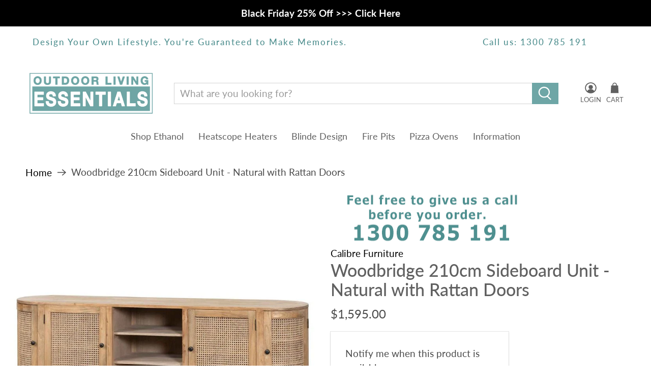

--- FILE ---
content_type: text/css
request_url: https://outdoorlivingessentials.com.au/cdn/shop/t/77/assets/styles.css?v=76760995636158530701762065746
body_size: 44302
content:
/** Shopify CDN: Minification failed

Line 9:10694 "positon" is not a known CSS property
Line 9:332507 Expected identifier but found whitespace
Line 9:332508 Unexpected "16px"
Line 9:332582 Expected "}" to go with "{"

**/
/* CSS minifed: 383561 --> 332542 */@charset "UTF-8";@keyframes bounceIn{0%, 20%, 40%, 60%, 80%, to{animation-timing-function: cubic-bezier(0.215, 0.61, 0.355, 1);}0%{opacity: 0;transform: scale3d(0.3, 0.3, 0.3);}20%{transform: scale3d(1.1, 1.1, 1.1);}40%{transform: scale3d(0.9, 0.9, 0.9);}60%{opacity: 1;transform: scale3d(1.03, 1.03, 1.03);}80%{transform: scale3d(0.97, 0.97, 0.97);}to{opacity: 1;transform: scaleX(1);}}.bounceIn{animation-duration: 0.75s;animation-name: bounceIn;}@keyframes fadeIn{0%{opacity: 0;}to{opacity: 1;}}.fadeIn{animation-name: fadeIn;}@keyframes fadeInDown{0%{opacity: 0;transform: translate3d(0, -20px, 0);}to{opacity: 1;transform: translateZ(0);}}.fadeInDown{animation-name: fadeInDown;}@keyframes fadeInLeft{0%{opacity: 0;transform: translate3d(-20px, 0, 0);}to{opacity: 1;transform: translateZ(0);}}.fadeInLeft{animation-name: fadeInLeft;}@keyframes fadeInRight{0%{opacity: 0;transform: translate3d(20px, 0, 0);}to{opacity: 1;transform: translateZ(0);}}.fadeInRight{animation-name: fadeInRight;}@keyframes fadeInUp{0%{opacity: 0;transform: translate3d(0, 20px, 0);}to{opacity: 1;transform: translateZ(0);}}.fadeInUp{animation-name: fadeInUp;}@keyframes fadeOut{0%{opacity: 1;}to{opacity: 0;}}.fadeOut{animation-name: fadeOut;}@keyframes fadeOutUp{0%{opacity: 1;}to{opacity: 0;transform: translate3d(0, -100%, 0);}}.fadeOutUp{animation-name: fadeOutUp;}@keyframes zoomIn{0%{opacity: 0;transform: scale3d(0.3, 0.3, 0.3);}50%{opacity: 1;}to{opacity: 1;}}.zoomIn{animation-name: zoomIn;}@keyframes zoomOut{0%{opacity: 1;}50%{opacity: 0;transform: scale3d(0.3, 0.3, 0.3);}to{opacity: 0;}}.zoomOut{animation-name: zoomOut;}@keyframes slideInLeft{0%{transform: translate3d(-100%, 0, 0);visibility: visible;opacity: 1;}to{transform: translateZ(0);opacity: 1;}}.slideInLeft{animation-name: slideInLeft;}@keyframes slideInRight{0%{transform: translate3d(100%, 0, 0);visibility: visible;opacity: 1;}to{transform: translateZ(0);opacity: 1;}}.slideInRight{animation-name: slideInRight;}@keyframes slideOutRight{0%{transform: translateZ(0);}to{visibility: hidden;transform: translate3d(100%, 0, 0);}}.slideOutRight{animation-name: slideOutRight;}.animated{animation-duration: 1s;animation-fill-mode: both;}.animated.infinite{animation-iteration-count: infinite;}.animated.delay-1s{animation-delay: 1s;}.animated.delay-2s{animation-delay: 2s;}.animated.delay-3s{animation-delay: 3s;}.animated.delay-4s{animation-delay: 4s;}.animated.delay-5s{animation-delay: 5s;}.animated.fast{animation-duration: 0.8s;}.animated.faster{animation-duration: 0.5s;}.animated.slow{animation-duration: 2s;}.animated.slower{animation-duration: 3s;}@media (print){.animated{animation: unset !important;transition: none !important;}}.flickity-enabled{position: relative;}.flickity-enabled:focus{outline: 0;}.flickity-viewport{overflow: hidden;position: relative;height: 100%;}.flickity-slider{position: absolute;width: 100%;height: 100%;}.flickity-enabled.is-draggable{-webkit-tap-highlight-color: transparent;tap-highlight-color: transparent;-webkit-user-select: none;user-select: none;}.flickity-enabled.is-draggable .flickity-viewport{cursor: move;cursor: grab;}.flickity-enabled.is-draggable .flickity-viewport.is-pointer-down{cursor: grabbing;}.flickity-button{position: absolute;background: rgba(255, 255, 255, 0.75);border: none;color: #333;}.flickity-button:hover{background: #fff;cursor: pointer;}.flickity-button:focus{outline: 0;box-shadow: 0 0 0 5px #19f;}.flickity-button:active{opacity: 0.6;}.flickity-button:disabled{opacity: 0.3;cursor: auto;pointer-events: none;}.flickity-button-icon{fill: #333;}.flickity-prev-next-button{top: 50%;width: 44px;height: 44px;border-radius: 50%;transform: translateY(-50%);}.flickity-prev-next-button.previous{left: 10px;}.flickity-prev-next-button.next{right: 10px;}.flickity-rtl .flickity-prev-next-button.previous{left: auto;right: 10px;}.flickity-rtl .flickity-prev-next-button.next{right: auto;left: 10px;}.flickity-prev-next-button .flickity-button-icon{position: absolute;left: 20%;top: 20%;width: 60%;height: 60%;}.flickity-page-dots{position: absolute;width: 100%;bottom: -25px;padding: 0;margin: 0;list-style: none;text-align: center;line-height: 1;}.flickity-rtl .flickity-page-dots{direction: rtl;}.flickity-page-dots .dot{display: inline-block;width: 10px;height: 10px;margin: 0 8px;background: #333;border-radius: 50%;opacity: 0.25;cursor: pointer;}.flickity-page-dots .dot.is-selected{opacity: 1;}.flickity-enabled.is-fade .flickity-slider > *{pointer-events: none;z-index: 0;}.flickity-enabled.is-fade .flickity-slider > .is-selected{pointer-events: auto;z-index: 1;}.lazyframe{position: relative;background-color: currentColor;background-repeat: no-repeat;background-size: cover;}.lazyframe__title{position: absolute;top: 0;left: 0;right: 0;padding: 15px 17px;z-index: 3;}.lazyframe__title:after{z-index: -1;}.lazyframe:hover{cursor: pointer;}.lazyframe:before{display: block;content: "";width: 100%;padding-top: 100%;}.lazyframe[data-ratio="16:9"]:before{padding-top: 56.25%;}.lazyframe[data-ratio="4:3"]:before{padding-top: 75%;}.lazyframe[data-ratio="1:1"]:before{padding-top: 100%;}.lazyframe iframe{position: absolute;top: 0;left: 0;right: 0;bottom: 0;z-index: 5;width: 100%;height: 100%;}.lazyframe[data-vendor=youtube], .lazyframe[data-vendor=youtube_nocookie]{background-color: #e52d27;font-family: Roboto, Arial, Helvetica, sans-serif;}.lazyframe[data-vendor=youtube] .lazyframe__title, .lazyframe[data-vendor=youtube_nocookie] .lazyframe__title{color: #eee;font-family: Roboto, Arial, Helvetica, sans-serif;font-size: 18px;text-shadow: rgba(0, 0, 0, 0.498039) 0px 0px 2px;-webkit-font-smoothing: antialiased;-webkit-tap-highlight-color: transparent;transition: color 0.1s cubic-bezier(0.4, 0, 1, 1);}.lazyframe[data-vendor=youtube] .lazyframe__title:hover, .lazyframe[data-vendor=youtube_nocookie] .lazyframe__title:hover{color: #fff;}.lazyframe[data-vendor=youtube] .lazyframe__title:before, .lazyframe[data-vendor=youtube_nocookie] .lazyframe__title:before{content: "";display: block;background: linear-gradient(rgba(0, 0, 0, 0.2), transparent);height: 98px;width: 100%;pointer-events: none;position: absolute;top: 0;left: 0;right: 0;z-index: -1;-webkit-tap-highlight-color: transparent;}.lazyframe[data-vendor=youtube]:before, .lazyframe[data-vendor=youtube_nocookie]:before{padding-top: 56.25%;}.lazyframe[data-vendor=youtube][data-ratio="16:9"]:before, .lazyframe[data-vendor=youtube_nocookie][data-ratio="16:9"]:before{padding-top: 56.25%;}.lazyframe[data-vendor=youtube][data-ratio="4:3"]:before, .lazyframe[data-vendor=youtube_nocookie][data-ratio="4:3"]:before{padding-top: 75%;}.lazyframe[data-vendor=youtube][data-ratio="1:1"]:before, .lazyframe[data-vendor=youtube_nocookie][data-ratio="1:1"]:before{padding-top: 100%;}.lazyframe[data-vendor=youtube]:after, .lazyframe[data-vendor=youtube_nocookie]:after{content: "";position: absolute;left: 50%;top: 50%;width: 68px;height: 48px;margin-left: -34px;margin-top: -24px;background-image: url("[data-uri]");background-position: center center;background-size: 100%;background-repeat: no-repeat;opacity: 0.81;border: none;z-index: 4;}.lazyframe[data-vendor=youtube]:hover:after, .lazyframe[data-vendor=youtube_nocookie]:hover:after{background-image: url("[data-uri]");opacity: 1;}.lazyframe[data-vendor=vimeo]{background-color: #00adef;}.lazyframe[data-vendor=vimeo] .lazyframe__title{font-family: "Helvetica Neue", Helvetica, Arial;color: #00adef;font-size: 20px;font-weight: bold;text-rendering: optimizeLegibility;-webkit-user-select: none;user-select: none;-webkit-font-smoothing: auto;-webkit-tap-highlight-color: transparent;background-color: rgba(0, 0, 0, 0.5);}.lazyframe[data-vendor=vimeo]:before{padding-top: 48.25%;}.lazyframe[data-vendor=vimeo][data-ratio="16:9"]:before{padding-top: 56.25%;}.lazyframe[data-vendor=vimeo][data-ratio="4:3"]:before{padding-top: 75%;}.lazyframe[data-vendor=vimeo][data-ratio="1:1"]:before{padding-top: 100%;}.lazyframe[data-vendor=vimeo]:after{content: "";height: 40px;width: 65px;display: block;position: absolute;bottom: 10px;left: 10px;z-index: 3;background-color: rgba(0, 0, 0, 0.5);background-image: url("[data-uri]");background-position: center center;background-size: 100% 100%;background-repeat: no-repeat;border-radius: 5px;position: relative;}.lazyframe[data-vendor=vimeo]:hover:after{background-color: #00adef;}.lazyframe[data-vendor=vine]{background-color: #00bf8f;}.lazyframe[data-vendor=vine] .lazyframe__title{color: #fff;font-family: "Helvetica Neue", Helvetica, Arial, sans-serif;font-size: 14px;line-height: 16px;white-space: nowrap;z-index: 3;positon: relative;}.lazyframe[data-vendor=vine] .lazyframe__title:after{content: "";position: absolute;top: 0;left: 0;right: 0;z-index: -1;height: 115px;padding: 24px 70px 24px 24px;background: linear-gradient(to top, rgba(23, 23, 23, 0) 0, rgba(23, 23, 23, 0.7) 100%);filter: progid:DXImageTransform.Microsoft.gradient( startColorstr="#b3171717", endColorstr="#00171717", GradientType=0 );}.lazyframe[data-vendor=vine]:before{padding-top: 100%;}.lazyframe[data-vendor=vine][data-ratio="16:9"]:before{padding-top: 56.25%;}.lazyframe[data-vendor=vine][data-ratio="4:3"]:before{padding-top: 75%;}.lazyframe[data-vendor=vine][data-ratio="1:1"]:before{padding-top: 100%;}.lazyframe[data-vendor=vine]:after{content: "";width: 60px;height: 60px;position: absolute;left: 50%;top: 50%;z-index: 4;background-image: url("[data-uri]");background-color: rgba(0, 0, 0, 0.5);background-size: cover;background-repeat: no-repeat;margin-top: -30px;margin-left: -30px;border-radius: 50%;}.lazyframe[data-vendor=vine]:hover:after{background-color: rgba(0, 0, 0, 0.75);}@keyframes plyr-progress{to{background-position: 25px 0;}}@keyframes plyr-popup{0%{opacity: 0.5;transform: translateY(10px);}to{opacity: 1;transform: translateY(0);}}@keyframes plyr-fade-in{from{opacity: 0;}to{opacity: 1;}}.plyr{-moz-osx-font-smoothing: auto;-webkit-font-smoothing: subpixel-antialiased;direction: ltr;font-family: Avenir, "Avenir Next", "Helvetica Neue", "Segoe UI", Helvetica, Arial, sans-serif;font-variant-numeric: tabular-nums;font-weight: 500;line-height: 1.7;max-width: 100%;min-width: 50px;position: relative;text-shadow: none;transition: box-shadow 0.3s ease;}.plyr audio, .plyr video{border-radius: inherit;height: auto;vertical-align: middle;width: 100%;}.plyr button{font: inherit;line-height: inherit;width: auto;}.plyr:focus{outline: 0;}.plyr--full-ui{box-sizing: border-box;}.plyr--full-ui *, .plyr--full-ui ::after, .plyr--full-ui ::before{box-sizing: inherit;}.plyr--full-ui a, .plyr--full-ui button, .plyr--full-ui input, .plyr--full-ui label{touch-action: manipulation;}.plyr__badge{background: #4a5764;border-radius: 2px;color: #fff;font-size: 9px;line-height: 1;padding: 3px 4px;}.plyr--full-ui ::-webkit-media-text-track-container{display: none;}.plyr__captions{animation: plyr-fade-in 0.3s ease;bottom: 0;color: #fff;display: none;font-size: 14px;left: 0;padding: 10px;position: absolute;text-align: center;transition: transform 0.4s ease-in-out;width: 100%;}.plyr__captions .plyr__caption{background: rgba(0, 0, 0, 0.8);border-radius: 2px;-webkit-box-decoration-break: clone;box-decoration-break: clone;line-height: 185%;padding: 0.2em 0.5em;white-space: pre-wrap;}.plyr__captions .plyr__caption div{display: inline;}.plyr__captions span:empty{display: none;}@media (min-width: 480px){.plyr__captions{font-size: 16px;padding: 20px;}}@media (min-width: 768px){.plyr__captions{font-size: 18px;}}.plyr--captions-active .plyr__captions{display: block;}.plyr:not(.plyr--hide-controls) .plyr__controls:not(:empty) ~ .plyr__captions{transform: translateY(-40px);}.plyr__control{background: 0 0;border: 0;border-radius: 3px;color: inherit;cursor: pointer;flex-shrink: 0;overflow: visible;padding: 7px;position: relative;transition: all 0.3s ease;}.plyr__control svg{display: block;fill: currentColor;height: 18px;pointer-events: none;width: 18px;}.plyr__control:focus{outline: 0;}.plyr__control.plyr__tab-focus{box-shadow: 0 0 0 5px rgba(0, 179, 255, 0.5);outline: 0;}a.plyr__control{text-decoration: none;}a.plyr__control::after, a.plyr__control::before{display: none;}.plyr__control.plyr__control--pressed .icon--not-pressed, .plyr__control.plyr__control--pressed .label--not-pressed, .plyr__control:not(.plyr__control--pressed) .icon--pressed, .plyr__control:not(.plyr__control--pressed) .label--pressed{display: none;}.plyr--audio .plyr__control.plyr__tab-focus, .plyr--audio .plyr__control:hover, .plyr--audio .plyr__control[aria-expanded=true]{background: #00b3ff;color: #fff;}.plyr--video .plyr__control.plyr__tab-focus, .plyr--video .plyr__control:hover, .plyr--video .plyr__control[aria-expanded=true]{background: #00b3ff;color: #fff;}.plyr__control--overlaid{background: rgba(0, 179, 255, 0.8);border: 0;border-radius: 100%;color: #fff;display: none;left: 50%;padding: 15px;position: absolute;top: 50%;transform: translate(-50%, -50%);z-index: 2;}.plyr__control--overlaid svg{left: 2px;position: relative;}.plyr__control--overlaid:focus, .plyr__control--overlaid:hover{background: #00b3ff;}.plyr--playing .plyr__control--overlaid{opacity: 0;visibility: hidden;}.plyr--full-ui.plyr--video .plyr__control--overlaid{display: block;}.plyr--full-ui ::-webkit-media-controls{display: none;}.plyr__controls{align-items: center;display: flex;justify-content: flex-end;text-align: center;}.plyr__controls .plyr__progress__container{flex: 1;min-width: 0;}.plyr__controls .plyr__controls__item{margin-left: 2.5px;}.plyr__controls .plyr__controls__item:first-child{margin-left: 0;margin-right: auto;}.plyr__controls .plyr__controls__item.plyr__progress__container{padding-left: 2.5px;}.plyr__controls .plyr__controls__item.plyr__time{padding: 0 5px;}.plyr__controls .plyr__controls__item.plyr__progress__container:first-child, .plyr__controls .plyr__controls__item.plyr__time + .plyr__time, .plyr__controls .plyr__controls__item.plyr__time:first-child{padding-left: 0;}.plyr__controls .plyr__controls__item.plyr__volume{padding-right: 5px;}.plyr__controls .plyr__controls__item.plyr__volume:first-child{padding-right: 0;}.plyr__controls:empty{display: none;}.plyr--audio .plyr__controls{background: #fff;border-radius: inherit;color: #4a5764;padding: 10px;}.plyr--video .plyr__controls{background: linear-gradient(rgba(0, 0, 0, 0), rgba(0, 0, 0, 0.7));border-bottom-left-radius: inherit;border-bottom-right-radius: inherit;bottom: 0;color: #fff;left: 0;padding: 20px 5px 5px;position: absolute;right: 0;transition: opacity 0.4s ease-in-out, transform 0.4s ease-in-out;z-index: 3;}@media (min-width: 480px){.plyr--video .plyr__controls{padding: 35px 10px 10px;}}.plyr--video.plyr--hide-controls .plyr__controls{opacity: 0;pointer-events: none;transform: translateY(100%);}.plyr [data-plyr=airplay], .plyr [data-plyr=captions], .plyr [data-plyr=fullscreen], .plyr [data-plyr=pip]{display: none;}.plyr--airplay-supported [data-plyr=airplay], .plyr--captions-enabled [data-plyr=captions], .plyr--fullscreen-enabled [data-plyr=fullscreen], .plyr--pip-supported [data-plyr=pip]{display: inline-block;}.plyr__menu{display: flex;position: relative;}.plyr__menu .plyr__control svg{transition: transform 0.3s ease;}.plyr__menu .plyr__control[aria-expanded=true] svg{transform: rotate(90deg);}.plyr__menu .plyr__control[aria-expanded=true] .plyr__tooltip{display: none;}.plyr__menu__container{animation: plyr-popup 0.2s ease;background: rgba(255, 255, 255, 0.9);border-radius: 4px;bottom: 100%;box-shadow: 0 1px 2px rgba(0, 0, 0, 0.15);color: #4a5764;font-size: 16px;margin-bottom: 10px;position: absolute;right: -3px;text-align: left;white-space: nowrap;z-index: 3;}.plyr__menu__container > div{overflow: hidden;transition: height 0.35s cubic-bezier(0.4, 0, 0.2, 1), width 0.35s cubic-bezier(0.4, 0, 0.2, 1);}.plyr__menu__container::after{border: 4px solid transparent;border-top-color: rgba(255, 255, 255, 0.9);content: "";height: 0;position: absolute;right: 15px;top: 100%;width: 0;}.plyr__menu__container [role=menu]{padding: 7px;}.plyr__menu__container [role=menuitem], .plyr__menu__container [role=menuitemradio]{margin-top: 2px;}.plyr__menu__container [role=menuitem]:first-child, .plyr__menu__container [role=menuitemradio]:first-child{margin-top: 0;}.plyr__menu__container .plyr__control{align-items: center;color: #4a5764;display: flex;font-size: 14px;padding: 4px 11px;-webkit-user-select: none;user-select: none;width: 100%;}.plyr__menu__container .plyr__control > span{align-items: inherit;display: flex;width: 100%;}.plyr__menu__container .plyr__control::after{border: 4px solid transparent;content: "";position: absolute;top: 50%;transform: translateY(-50%);}.plyr__menu__container .plyr__control--forward{padding-right: 28px;}.plyr__menu__container .plyr__control--forward::after{border-left-color: rgba(74, 87, 100, 0.8);right: 5px;}.plyr__menu__container .plyr__control--forward.plyr__tab-focus::after, .plyr__menu__container .plyr__control--forward:hover::after{border-left-color: currentColor;}.plyr__menu__container .plyr__control--back{font-weight: 500;margin: 7px;margin-bottom: 3px;padding-left: 28px;position: relative;width: calc(100% - 14px);}.plyr__menu__container .plyr__control--back::after{border-right-color: rgba(74, 87, 100, 0.8);left: 7px;}.plyr__menu__container .plyr__control--back::before{background: #c1c9d1;box-shadow: 0 1px 0 #fff;content: "";height: 1px;left: 0;margin-top: 4px;overflow: hidden;position: absolute;right: 0;top: 100%;}.plyr__menu__container .plyr__control--back.plyr__tab-focus::after, .plyr__menu__container .plyr__control--back:hover::after{border-right-color: currentColor;}.plyr__menu__container .plyr__control[role=menuitemradio]{padding-left: 7px;}.plyr__menu__container .plyr__control[role=menuitemradio]::after, .plyr__menu__container .plyr__control[role=menuitemradio]::before{border-radius: 100%;}.plyr__menu__container .plyr__control[role=menuitemradio]::before{background: rgba(0, 0, 0, 0.1);content: "";display: block;flex-shrink: 0;height: 16px;margin-right: 10px;transition: all 0.3s ease;width: 16px;}.plyr__menu__container .plyr__control[role=menuitemradio]::after{background: #fff;border: 0;height: 6px;left: 12px;opacity: 0;top: 50%;transform: translateY(-50%) scale(0);transition: transform 0.3s ease, opacity 0.3s ease;width: 6px;}.plyr__menu__container .plyr__control[role=menuitemradio][aria-checked=true]::before{background: #00b3ff;}.plyr__menu__container .plyr__control[role=menuitemradio][aria-checked=true]::after{opacity: 1;transform: translateY(-50%) scale(1);}.plyr__menu__container .plyr__control[role=menuitemradio].plyr__tab-focus::before, .plyr__menu__container .plyr__control[role=menuitemradio]:hover::before{background: rgba(0, 0, 0, 0.1);}.plyr__menu__container .plyr__menu__value{align-items: center;display: flex;margin-left: auto;margin-right: -5px;overflow: hidden;padding-left: 25px;pointer-events: none;}.plyr--full-ui input[type=range]{-webkit-appearance: none;background: 0 0;border: 0;border-radius: 26px;color: #00b3ff;display: block;height: 19px;margin: 0;padding: 0;transition: box-shadow 0.3s ease;width: 100%;}.plyr--full-ui input[type=range]::-webkit-slider-runnable-track{background: 0 0;border: 0;border-radius: 2.5px;height: 5px;-webkit-transition: box-shadow 0.3s ease;transition: box-shadow 0.3s ease;-webkit-user-select: none;user-select: none;background-image: linear-gradient(to right, currentColor var(--value, 0), transparent var(--value, 0));}.plyr--full-ui input[type=range]::-webkit-slider-thumb{background: #fff;border: 0;border-radius: 100%;box-shadow: 0 1px 1px rgba(0, 0, 0, 0.15), 0 0 0 1px rgba(35, 41, 47, 0.2);height: 13px;position: relative;-webkit-transition: all 0.2s ease;transition: all 0.2s ease;width: 13px;-webkit-appearance: none;margin-top: -4px;}.plyr--full-ui input[type=range]::-moz-range-track{background: 0 0;border: 0;border-radius: 2.5px;height: 5px;-moz-transition: box-shadow 0.3s ease;transition: box-shadow 0.3s ease;user-select: none;}.plyr--full-ui input[type=range]::-moz-range-thumb{background: #fff;border: 0;border-radius: 100%;box-shadow: 0 1px 1px rgba(0, 0, 0, 0.15), 0 0 0 1px rgba(35, 41, 47, 0.2);height: 13px;position: relative;-moz-transition: all 0.2s ease;transition: all 0.2s ease;width: 13px;}.plyr--full-ui input[type=range]::-moz-range-progress{background: currentColor;border-radius: 2.5px;height: 5px;}.plyr--full-ui input[type=range]::-ms-track{background: 0 0;border: 0;border-radius: 2.5px;height: 5px;-ms-transition: box-shadow 0.3s ease;transition: box-shadow 0.3s ease;user-select: none;color: transparent;}.plyr--full-ui input[type=range]::-ms-fill-upper{background: 0 0;border: 0;border-radius: 2.5px;height: 5px;-ms-transition: box-shadow 0.3s ease;transition: box-shadow 0.3s ease;user-select: none;}.plyr--full-ui input[type=range]::-ms-fill-lower{background: 0 0;border: 0;border-radius: 2.5px;height: 5px;-ms-transition: box-shadow 0.3s ease;transition: box-shadow 0.3s ease;user-select: none;background: currentColor;}.plyr--full-ui input[type=range]::-ms-thumb{background: #fff;border: 0;border-radius: 100%;box-shadow: 0 1px 1px rgba(0, 0, 0, 0.15), 0 0 0 1px rgba(35, 41, 47, 0.2);height: 13px;position: relative;-ms-transition: all 0.2s ease;transition: all 0.2s ease;width: 13px;margin-top: 0;}.plyr--full-ui input[type=range]::-ms-tooltip{display: none;}.plyr--full-ui input[type=range]:focus{outline: 0;}.plyr--full-ui input[type=range]::-moz-focus-outer{border: 0;}.plyr--full-ui input[type=range].plyr__tab-focus::-webkit-slider-runnable-track{box-shadow: 0 0 0 5px rgba(0, 179, 255, 0.5);outline: 0;}.plyr--full-ui input[type=range].plyr__tab-focus::-moz-range-track{box-shadow: 0 0 0 5px rgba(0, 179, 255, 0.5);outline: 0;}.plyr--full-ui input[type=range].plyr__tab-focus::-ms-track{box-shadow: 0 0 0 5px rgba(0, 179, 255, 0.5);outline: 0;}.plyr--full-ui.plyr--video input[type=range]::-webkit-slider-runnable-track{background-color: rgba(255, 255, 255, 0.25);}.plyr--full-ui.plyr--video input[type=range]::-moz-range-track{background-color: rgba(255, 255, 255, 0.25);}.plyr--full-ui.plyr--video input[type=range]::-ms-track{background-color: rgba(255, 255, 255, 0.25);}.plyr--full-ui.plyr--video input[type=range]:active::-webkit-slider-thumb{box-shadow: 0 1px 1px rgba(0, 0, 0, 0.15), 0 0 0 1px rgba(35, 41, 47, 0.2), 0 0 0 3px rgba(255, 255, 255, 0.5);}.plyr--full-ui.plyr--video input[type=range]:active::-moz-range-thumb{box-shadow: 0 1px 1px rgba(0, 0, 0, 0.15), 0 0 0 1px rgba(35, 41, 47, 0.2), 0 0 0 3px rgba(255, 255, 255, 0.5);}.plyr--full-ui.plyr--video input[type=range]:active::-ms-thumb{box-shadow: 0 1px 1px rgba(0, 0, 0, 0.15), 0 0 0 1px rgba(35, 41, 47, 0.2), 0 0 0 3px rgba(255, 255, 255, 0.5);}.plyr--full-ui.plyr--audio input[type=range]::-webkit-slider-runnable-track{background-color: rgba(193, 201, 209, 0.66);}.plyr--full-ui.plyr--audio input[type=range]::-moz-range-track{background-color: rgba(193, 201, 209, 0.66);}.plyr--full-ui.plyr--audio input[type=range]::-ms-track{background-color: rgba(193, 201, 209, 0.66);}.plyr--full-ui.plyr--audio input[type=range]:active::-webkit-slider-thumb{box-shadow: 0 1px 1px rgba(0, 0, 0, 0.15), 0 0 0 1px rgba(35, 41, 47, 0.2), 0 0 0 3px rgba(0, 0, 0, 0.1);}.plyr--full-ui.plyr--audio input[type=range]:active::-moz-range-thumb{box-shadow: 0 1px 1px rgba(0, 0, 0, 0.15), 0 0 0 1px rgba(35, 41, 47, 0.2), 0 0 0 3px rgba(0, 0, 0, 0.1);}.plyr--full-ui.plyr--audio input[type=range]:active::-ms-thumb{box-shadow: 0 1px 1px rgba(0, 0, 0, 0.15), 0 0 0 1px rgba(35, 41, 47, 0.2), 0 0 0 3px rgba(0, 0, 0, 0.1);}.plyr__poster{background-color: #000;background-position: 50% 50%;background-repeat: no-repeat;background-size: contain;height: 100%;left: 0;opacity: 0;position: absolute;top: 0;transition: opacity 0.2s ease;width: 100%;z-index: 1;}.plyr--stopped.plyr__poster-enabled .plyr__poster{opacity: 1;}.plyr__time{font-size: 14px;}.plyr__time + .plyr__time::before{content: "⁄";margin-right: 10px;}@media (max-width: 767px){.plyr__time + .plyr__time{display: none;}}.plyr--video .plyr__time{text-shadow: 0 1px 1px rgba(0, 0, 0, 0.15);}.plyr__tooltip{background: rgba(255, 255, 255, 0.9);border-radius: 3px;bottom: 100%;box-shadow: 0 1px 2px rgba(0, 0, 0, 0.15);color: #4a5764;font-size: 14px;font-weight: 500;left: 50%;line-height: 1.3;margin-bottom: 10px;opacity: 0;padding: 5px 7.5px;pointer-events: none;position: absolute;transform: translate(-50%, 10px) scale(0.8);transform-origin: 50% 100%;transition: transform 0.2s 0.1s ease, opacity 0.2s 0.1s ease;white-space: nowrap;z-index: 2;}.plyr__tooltip::before{border-left: 4px solid transparent;border-right: 4px solid transparent;border-top: 4px solid rgba(255, 255, 255, 0.9);bottom: -4px;content: "";height: 0;left: 50%;position: absolute;transform: translateX(-50%);width: 0;z-index: 2;}.plyr .plyr__control.plyr__tab-focus .plyr__tooltip, .plyr .plyr__control:hover .plyr__tooltip, .plyr__tooltip--visible{opacity: 1;transform: translate(-50%, 0) scale(1);}.plyr .plyr__control:hover .plyr__tooltip{z-index: 3;}.plyr__controls > .plyr__control:first-child .plyr__tooltip, .plyr__controls > .plyr__control:first-child + .plyr__control .plyr__tooltip{left: 0;transform: translate(0, 10px) scale(0.8);transform-origin: 0 100%;}.plyr__controls > .plyr__control:first-child .plyr__tooltip::before, .plyr__controls > .plyr__control:first-child + .plyr__control .plyr__tooltip::before{left: 16px;}.plyr__controls > .plyr__control:last-child .plyr__tooltip{left: auto;right: 0;transform: translate(0, 10px) scale(0.8);transform-origin: 100% 100%;}.plyr__controls > .plyr__control:last-child .plyr__tooltip::before{left: auto;right: 16px;transform: translateX(50%);}.plyr__controls > .plyr__control:first-child .plyr__tooltip--visible, .plyr__controls > .plyr__control:first-child + .plyr__control .plyr__tooltip--visible, .plyr__controls > .plyr__control:first-child + .plyr__control.plyr__tab-focus .plyr__tooltip, .plyr__controls > .plyr__control:first-child + .plyr__control:hover .plyr__tooltip, .plyr__controls > .plyr__control:first-child.plyr__tab-focus .plyr__tooltip, .plyr__controls > .plyr__control:first-child:hover .plyr__tooltip, .plyr__controls > .plyr__control:last-child .plyr__tooltip--visible, .plyr__controls > .plyr__control:last-child.plyr__tab-focus .plyr__tooltip, .plyr__controls > .plyr__control:last-child:hover .plyr__tooltip{transform: translate(0, 0) scale(1);}.plyr--video{background: #000;overflow: hidden;}.plyr--video.plyr--menu-open{overflow: visible;}.plyr__video-wrapper{background: #000;border-radius: inherit;overflow: hidden;position: relative;z-index: 0;}.plyr__video-embed, .plyr__video-wrapper--fixed-ratio{height: 0;padding-bottom: 56.25%;}.plyr__video-embed iframe, .plyr__video-wrapper--fixed-ratio video{border: 0;height: 100%;left: 0;position: absolute;top: 0;-webkit-user-select: none;user-select: none;width: 100%;}.plyr--full-ui .plyr__video-embed > .plyr__video-embed__container{padding-bottom: 240%;position: relative;transform: translateY(-38.28125%);}.plyr__progress{left: 6.5px;margin-right: 13px;position: relative;}.plyr__progress input[type=range], .plyr__progress__buffer{margin-left: -6.5px;margin-right: -6.5px;width: calc(100% + 13px);}.plyr__progress input[type=range]{position: relative;z-index: 2;}.plyr__progress .plyr__tooltip{font-size: 14px;left: 0;}.plyr__progress__buffer{-webkit-appearance: none;background: 0 0;border: 0;border-radius: 100px;height: 5px;left: 0;margin-top: -2.5px;padding: 0;position: absolute;top: 50%;}.plyr__progress__buffer::-webkit-progress-bar{background: 0 0;}.plyr__progress__buffer::-webkit-progress-value{background: currentColor;border-radius: 100px;min-width: 5px;-webkit-transition: width 0.2s ease;transition: width 0.2s ease;}.plyr__progress__buffer::-moz-progress-bar{background: currentColor;border-radius: 100px;min-width: 5px;-moz-transition: width 0.2s ease;transition: width 0.2s ease;}.plyr__progress__buffer::-ms-fill{border-radius: 100px;-ms-transition: width 0.2s ease;transition: width 0.2s ease;}.plyr--video .plyr__progress__buffer{box-shadow: 0 1px 1px rgba(0, 0, 0, 0.15);color: rgba(255, 255, 255, 0.25);}.plyr--audio .plyr__progress__buffer{color: rgba(193, 201, 209, 0.66);}.plyr--loading .plyr__progress__buffer{animation: plyr-progress 1s linear infinite;background-image: linear-gradient(-45deg, rgba(35, 41, 47, 0.6) 25%, transparent 25%, transparent 50%, rgba(35, 41, 47, 0.6) 50%, rgba(35, 41, 47, 0.6) 75%, transparent 75%, transparent);background-repeat: repeat-x;background-size: 25px 25px;color: transparent;}.plyr--video.plyr--loading .plyr__progress__buffer{background-color: rgba(255, 255, 255, 0.25);}.plyr--audio.plyr--loading .plyr__progress__buffer{background-color: rgba(193, 201, 209, 0.66);}.plyr__volume{align-items: center;display: flex;flex: 1;position: relative;}.plyr__volume input[type=range]{margin-left: 5px;position: relative;z-index: 2;}@media (min-width: 480px){.plyr__volume{max-width: 90px;}}@media (min-width: 768px){.plyr__volume{max-width: 110px;}}.plyr--is-ios .plyr__volume{display: none !important;}.plyr--is-ios.plyr--vimeo [data-plyr=mute]{display: none !important;}.plyr:-webkit-full-screen{background: #000;border-radius: 0 !important;height: 100%;margin: 0;width: 100%;}.plyr:fullscreen{background: #000;border-radius: 0 !important;height: 100%;margin: 0;width: 100%;}.plyr:-webkit-full-screen video{height: 100%;}.plyr:fullscreen video{height: 100%;}.plyr:-webkit-full-screen .plyr__video-wrapper{height: 100%;position: static;}.plyr:fullscreen .plyr__video-wrapper{height: 100%;position: static;}.plyr:-webkit-full-screen.plyr--vimeo .plyr__video-wrapper{height: 0;position: relative;top: 50%;transform: translateY(-50%);}.plyr:fullscreen.plyr--vimeo .plyr__video-wrapper{height: 0;position: relative;top: 50%;transform: translateY(-50%);}.plyr:-webkit-full-screen .plyr__control .icon--exit-fullscreen{display: block;}.plyr:fullscreen .plyr__control .icon--exit-fullscreen{display: block;}.plyr:-webkit-full-screen .plyr__control .icon--exit-fullscreen + svg{display: none;}.plyr:fullscreen .plyr__control .icon--exit-fullscreen + svg{display: none;}.plyr:-webkit-full-screen.plyr--hide-controls{cursor: none;}.plyr:fullscreen.plyr--hide-controls{cursor: none;}@media (min-width: 1024px){.plyr:-webkit-full-screen .plyr__captions{font-size: 21px;}.plyr:fullscreen .plyr__captions{font-size: 21px;}}.plyr:-webkit-full-screen{background: #000;border-radius: 0 !important;height: 100%;margin: 0;width: 100%;}.plyr:-webkit-full-screen video{height: 100%;}.plyr:-webkit-full-screen .plyr__video-wrapper{height: 100%;position: static;}.plyr:-webkit-full-screen.plyr--vimeo .plyr__video-wrapper{height: 0;position: relative;top: 50%;transform: translateY(-50%);}.plyr:-webkit-full-screen .plyr__control .icon--exit-fullscreen{display: block;}.plyr:-webkit-full-screen .plyr__control .icon--exit-fullscreen + svg{display: none;}.plyr:-webkit-full-screen.plyr--hide-controls{cursor: none;}@media (min-width: 1024px){.plyr:-webkit-full-screen .plyr__captions{font-size: 21px;}}.plyr:-moz-full-screen{background: #000;border-radius: 0 !important;height: 100%;margin: 0;width: 100%;}.plyr:-moz-full-screen video{height: 100%;}.plyr:-moz-full-screen .plyr__video-wrapper{height: 100%;position: static;}.plyr:-moz-full-screen.plyr--vimeo .plyr__video-wrapper{height: 0;position: relative;top: 50%;transform: translateY(-50%);}.plyr:-moz-full-screen .plyr__control .icon--exit-fullscreen{display: block;}.plyr:-moz-full-screen .plyr__control .icon--exit-fullscreen + svg{display: none;}.plyr:-moz-full-screen.plyr--hide-controls{cursor: none;}@media (min-width: 1024px){.plyr:-moz-full-screen .plyr__captions{font-size: 21px;}}.plyr:-ms-fullscreen{background: #000;border-radius: 0 !important;height: 100%;margin: 0;width: 100%;}.plyr:-ms-fullscreen video{height: 100%;}.plyr:-ms-fullscreen .plyr__video-wrapper{height: 100%;position: static;}.plyr:-ms-fullscreen.plyr--vimeo .plyr__video-wrapper{height: 0;position: relative;top: 50%;transform: translateY(-50%);}.plyr:-ms-fullscreen .plyr__control .icon--exit-fullscreen{display: block;}.plyr:-ms-fullscreen .plyr__control .icon--exit-fullscreen + svg{display: none;}.plyr:-ms-fullscreen.plyr--hide-controls{cursor: none;}@media (min-width: 1024px){.plyr:-ms-fullscreen .plyr__captions{font-size: 21px;}}.plyr--fullscreen-fallback{background: #000;border-radius: 0 !important;height: 100%;margin: 0;width: 100%;bottom: 0;left: 0;position: fixed;right: 0;top: 0;z-index: 10000000;}.plyr--fullscreen-fallback video{height: 100%;}.plyr--fullscreen-fallback .plyr__video-wrapper{height: 100%;position: static;}.plyr--fullscreen-fallback.plyr--vimeo .plyr__video-wrapper{height: 0;position: relative;top: 50%;transform: translateY(-50%);}.plyr--fullscreen-fallback .plyr__control .icon--exit-fullscreen{display: block;}.plyr--fullscreen-fallback .plyr__control .icon--exit-fullscreen + svg{display: none;}.plyr--fullscreen-fallback.plyr--hide-controls{cursor: none;}@media (min-width: 1024px){.plyr--fullscreen-fallback .plyr__captions{font-size: 21px;}}.plyr__ads{border-radius: inherit;bottom: 0;cursor: pointer;left: 0;overflow: hidden;position: absolute;right: 0;top: 0;z-index: -1;}.plyr__ads > div, .plyr__ads > div iframe{height: 100%;position: absolute;width: 100%;}.plyr__ads::after{background: rgba(35, 41, 47, 0.8);border-radius: 2px;bottom: 10px;color: #fff;content: attr(data-badge-text);font-size: 11px;padding: 2px 6px;pointer-events: none;position: absolute;right: 10px;z-index: 3;}.plyr__ads::after:empty{display: none;}.plyr__cues{background: currentColor;display: block;height: 5px;left: 0;margin: -2.5px 0 0;opacity: 0.8;position: absolute;top: 50%;width: 3px;z-index: 3;}.plyr__preview-thumb{background-color: rgba(255, 255, 255, 0.9);border-radius: 3px;bottom: 100%;box-shadow: 0 1px 2px rgba(0, 0, 0, 0.15);margin-bottom: 10px;opacity: 0;padding: 3px;pointer-events: none;position: absolute;transform: translate(0, 10px) scale(0.8);transform-origin: 50% 100%;transition: transform 0.2s 0.1s ease, opacity 0.2s 0.1s ease;z-index: 2;}.plyr__preview-thumb--is-shown{opacity: 1;transform: translate(0, 0) scale(1);}.plyr__preview-thumb::before{border-left: 4px solid transparent;border-right: 4px solid transparent;border-top: 4px solid rgba(255, 255, 255, 0.9);bottom: -4px;content: "";height: 0;left: 50%;position: absolute;transform: translateX(-50%);width: 0;z-index: 2;}.plyr__preview-thumb__image-container{background: #c1c9d1;border-radius: 2px;overflow: hidden;position: relative;z-index: 0;}.plyr__preview-thumb__image-container img{height: 100%;left: 0;max-height: none;max-width: none;position: absolute;top: 0;width: 100%;}.plyr__preview-thumb__time-container{bottom: 6px;left: 0;position: absolute;right: 0;white-space: nowrap;z-index: 3;}.plyr__preview-thumb__time-container span{background-color: rgba(0, 0, 0, 0.55);border-radius: 2px;color: #fff;font-size: 14px;padding: 3px 6px;}.plyr__preview-scrubbing{bottom: 0;filter: blur(1px);height: 100%;left: 0;margin: auto;opacity: 0;overflow: hidden;position: absolute;right: 0;top: 0;transition: opacity 0.3s ease;width: 100%;z-index: 1;}.plyr__preview-scrubbing--is-shown{opacity: 1;}.plyr__preview-scrubbing img{height: 100%;left: 0;max-height: none;max-width: none;object-fit: contain;position: absolute;top: 0;width: 100%;}.plyr--no-transition{transition: none !important;}.plyr__sr-only{clip: rect(1px, 1px, 1px, 1px);overflow: hidden;border: 0 !important;height: 1px !important;padding: 0 !important;position: absolute !important;width: 1px !important;}.plyr [hidden]{display: none !important;}.shopify-model-viewer-ui{position: relative;display: block;cursor: pointer;}.shopify-model-viewer-ui model-viewer{transform: translateZ(0);z-index: 1;}.shopify-model-viewer-ui model-viewer.shopify-model-viewer-ui__disabled{pointer-events: none;}.shopify-model-viewer-ui.shopify-model-viewer-ui--fullscreen model-viewer{position: relative;width: 100vw;height: 100vh;}.shopify-model-viewer-ui.shopify-model-viewer-ui--fullscreen .shopify-model-viewer-ui__control-icon--exit-fullscreen{display: block;}.shopify-model-viewer-ui.shopify-model-viewer-ui--fullscreen .shopify-model-viewer-ui__control-icon--enter-fullscreen{display: none;}.shopify-model-viewer-ui.shopify-model-viewer-ui--desktop.shopify-model-viewer-ui--child-focused .shopify-model-viewer-ui__controls-area, .shopify-model-viewer-ui.shopify-model-viewer-ui--desktop:hover .shopify-model-viewer-ui__controls-area{opacity: 1;}.shopify-model-viewer-ui:not(.shopify-model-viewer-ui--desktop) .shopify-model-viewer-ui__controls-area{display: none;}.shopify-model-viewer-ui .shopify-model-viewer-ui__controls-overlay{position: absolute;width: 100%;height: 100%;top: 0;}.shopify-model-viewer-ui .shopify-model-viewer-ui__controls-area{display: flex;flex-direction: column;background: #fff;opacity: 0;border: 1px solid rgba(0, 0, 0, 0.05);position: absolute;bottom: 10px;right: 10px;z-index: 1;transition: opacity 0.1s linear;}.shopify-model-viewer-ui .shopify-model-viewer-ui__controls-area:not(.shopify-model-viewer-ui__controls-area--playing){display: none;}.shopify-model-viewer-ui .shopify-model-viewer-ui__button{color: #3a3a3a;border-radius: 0;border: none;margin: 0;cursor: pointer;}.shopify-model-viewer-ui .shopify-model-viewer-ui__button:not(.focus-visible){outline: 0;}.shopify-model-viewer-ui .shopify-model-viewer-ui__button--control{padding: 0;height: 44px;width: 44px;background: 0 0;position: relative;}.shopify-model-viewer-ui .shopify-model-viewer-ui__button--control:hover{color: rgba(0, 0, 0, 0.55);}.shopify-model-viewer-ui .shopify-model-viewer-ui__button--control.focus-visible:focus, .shopify-model-viewer-ui .shopify-model-viewer-ui__button--control:active{color: rgba(0, 0, 0, 0.55);background: rgba(0, 0, 0, 0.05);}.shopify-model-viewer-ui .shopify-model-viewer-ui__button--control:not(:last-child):after{position: absolute;content: "";border-bottom: 1px solid rgba(0, 0, 0, 0.05);width: 28px;bottom: 0;right: 8px;}.shopify-model-viewer-ui .shopify-model-viewer-ui__control-icon{width: 44px;height: 44px;fill: none;}.shopify-model-viewer-ui .shopify-model-viewer-ui__button--poster{background: #fff;position: absolute;border: 1px solid rgba(0, 0, 0, 0.05);top: 50%;left: 50%;padding: 0;transform: translate3d(-50%, -50%, 0);height: 62px;width: 62px;z-index: 1;}.shopify-model-viewer-ui .shopify-model-viewer-ui__button--poster:focus, .shopify-model-viewer-ui .shopify-model-viewer-ui__button--poster:hover{color: rgba(0, 0, 0, 0.55);}.shopify-model-viewer-ui .shopify-model-viewer-ui__poster-control-icon{width: 60px;height: 60px;z-index: 1;fill: none;}.shopify-model-viewer-ui .shopify-model-viewer-ui__control-icon--exit-fullscreen{display: none;}.shopify-model-viewer-ui .shopify-model-viewer-ui__control-icon--enter-fullscreen{display: block;}.shopify-model-viewer-ui .shopify-model-viewer-ui__spritesheet{display: none;}.shopify-model-viewer-ui .shopify-model-viewer-ui__sr-only{border: 0;clip: rect(0, 0, 0, 0);height: 1px;margin: -1px;overflow: hidden;padding: 0;position: absolute;white-space: nowrap;width: 1px;}ul.tabs, .tabs, .pagination-previous,.pagination-next,.pagination-link,.pagination-ellipsis, .file, .breadcrumb, .button, .is-unselectable, .close, .delete{-webkit-user-select: none;user-select: none;}.mobile-menu-link::after, .navbar-link:not(.is-arrowless)::after, .select:not(.is-multiple):not(.is-loading):not(.is-arrowless)::after{font-family: "flex-icon" !important;speak: none;font-style: normal;font-weight: normal;font-variant: normal;text-transform: none;line-height: 1;-webkit-font-smoothing: antialiased;-moz-osx-font-smoothing: grayscale;content: "\e902";display: block;pointer-events: none;position: absolute;transform-origin: center;top: 50%;transform: translateY(-50%);font-size: 0.8em;}.tabs:not(:last-child), .highlight:not(:last-child), .block:not(:last-child), .notification:not(:last-child), .content:not(:last-child),.shopify-policy__body:not(:last-child), .title:not(:last-child),.subtitle:not(:last-child){margin-bottom: 1.5rem;}.delete{-webkit-appearance: none;appearance: none;background-color: rgba(10, 10, 10, 0.2);border: none;border-radius: 290486px;cursor: pointer;pointer-events: auto;display: inline-block;flex-grow: 0;flex-shrink: 0;font-size: 0;height: 20px;max-height: 20px;max-width: 20px;min-height: 20px;min-width: 20px;outline: none;position: relative;vertical-align: top;width: 20px;}.delete::before, .delete::after{background-color: white;content: "";display: block;left: 50%;position: absolute;top: 50%;transform: translateX(-50%) translateY(-50%) rotate(45deg);transform-origin: center center;}.delete::before{height: 2px;width: 50%;}.delete::after{height: 50%;width: 2px;}.delete:hover, .delete:focus{background-color: rgba(10, 10, 10, 0.3);}.delete:active{background-color: rgba(10, 10, 10, 0.4);}.is-small.delete{height: 16px;max-height: 16px;max-width: 16px;min-height: 16px;min-width: 16px;width: 16px;}.is-medium.delete{height: 24px;max-height: 24px;max-width: 24px;min-height: 24px;min-width: 24px;width: 24px;}.is-large.delete{height: 32px;max-height: 32px;max-width: 32px;min-height: 32px;min-width: 32px;width: 32px;}.close{-webkit-appearance: none;appearance: none;background-color: rgba(10, 10, 10, 0.2);border: none;border-radius: 290486px;cursor: pointer;pointer-events: auto;display: inline-block;display: inline-flex;flex-grow: 0;flex-shrink: 0;justify-content: center;align-items: center;position: relative;height: 20px;max-height: 20px;max-width: 20px;min-height: 20px;min-width: 20px;width: 20px;padding: 0;color: currentColor;transition: 0.2s linear;}.close .icon{fill: currentColor;height: 50%;max-height: 50%;max-width: 50%;min-height: 50%;min-width: 50%;width: 50%;}.close:hover, .close:focus{background-color: rgba(10, 10, 10, 0.3);}.close:active{background-color: rgba(10, 10, 10, 0.4);}.is-small.close{height: 16px;max-height: 16px;max-width: 16px;min-height: 16px;min-width: 16px;width: 16px;}.is-medium.close{height: 24px;max-height: 24px;max-width: 24px;min-height: 24px;min-width: 24px;width: 24px;}.is-large.close{height: 32px;max-height: 32px;max-width: 32px;min-height: 32px;min-width: 32px;width: 32px;}.control.is-loading::after, .select.is-loading::after, .loader, .button.is-loading::after{animation: spinAround 500ms infinite linear;border: 2px solid #dbdbdb;border-radius: 290486px;border-right-color: transparent;border-top-color: transparent;content: "";display: block;height: 1em;position: relative;width: 1em;}html,body,p,ol,ul,li,dl,dt,dd,blockquote,figure,fieldset,legend,textarea,pre,iframe,hr,h1,h2,h3,h4,h5,h6{margin: 0;padding: 0;}h1,h2,h3,h4,h5,h6{font-size: 100%;font-weight: normal;}ul{list-style: none;}button,input,select,textarea{margin: 0;}html{box-sizing: border-box;}*, *::before, *::after{box-sizing: inherit;}img,audio,video{height: auto;max-width: 100%;}iframe{border: 0;}table{border-collapse: collapse;border-spacing: 0;}td,th{padding: 0;text-align: left;}html{min-width: 300px;overflow-x: hidden;overflow-y: auto;font-size: 19px;background-color: #ffffff;-moz-osx-font-smoothing: grayscale;-webkit-font-smoothing: antialiased;text-rendering: optimizeLegibility;-webkit-text-size-adjust: 100%;text-size-adjust: 100%;-webkit-backface-visibility: hidden;backface-visibility: hidden;}main{min-height: 30vh;}article,aside,figure,footer,header,main,hgroup,section{display: block;}body,button,input,select,textarea{font-family: Lato, sans-serif;}code,pre{-moz-osx-font-smoothing: auto;-webkit-font-smoothing: auto;font-family: monospace;}a{color: #000000;text-decoration: none;cursor: pointer;transition: color 0.3s ease-in-out;}a strong{color: currentColor;}a:hover{color: #6ea6a6;}code{padding: 0.25em 0.5em 0.25em;font-size: 0.875em;font-weight: normal;color: #ff3860;background-color: #ffffff;}hr{display: block;height: 2px;margin: 1.5rem 0;background-color: #ffffff;border: none;}img{max-width: 100%;height: auto;}input[type=checkbox],input[type=radio]{vertical-align: baseline;}small{font-size: 0.875rem;}span{font-style: inherit;font-weight: inherit;}strong{font-weight: 700;}fieldset{border: none;}pre{-webkit-overflow-scrolling: touch;padding: 1.25rem 1.5rem;overflow-x: auto;font-size: 0.875rem;color: #4a4a4a;word-wrap: normal;white-space: pre;background-color: #ffffff;}pre code{padding: 0;font-size: 1em;color: currentColor;background-color: transparent;}table td,table th{text-align: left;vertical-align: top;}table th{color: #363636;}.table.is-bordered td,.table.is-bordered th{padding: 5px;border: 1px solid #d3d3d3;}.table.is-striped tbody tr:not(.is-selected):nth-child(even){background-color: #fafafa;}.noscript{display: none;}@font-face{font-family: Lato;font-weight: 400;font-style: normal;font-display: swap;src: url("//outdoorlivingessentials.com.au/cdn/fonts/lato/lato_n4.c3b93d431f0091c8be23185e15c9d1fee1e971c5.woff2") format("woff2"), url("//outdoorlivingessentials.com.au/cdn/fonts/lato/lato_n4.d5c00c781efb195594fd2fd4ad04f7882949e327.woff") format("woff");}@font-face{font-family: Lato;font-weight: 700;font-style: normal;font-display: swap;src: url("//outdoorlivingessentials.com.au/cdn/fonts/lato/lato_n7.900f219bc7337bc57a7a2151983f0a4a4d9d5dcf.woff2") format("woff2"), url("//outdoorlivingessentials.com.au/cdn/fonts/lato/lato_n7.a55c60751adcc35be7c4f8a0313f9698598612ee.woff") format("woff");}@font-face{font-family: Lato;font-weight: 400;font-style: italic;font-display: swap;src: url("//outdoorlivingessentials.com.au/cdn/fonts/lato/lato_i4.09c847adc47c2fefc3368f2e241a3712168bc4b6.woff2") format("woff2"), url("//outdoorlivingessentials.com.au/cdn/fonts/lato/lato_i4.3c7d9eb6c1b0a2bf62d892c3ee4582b016d0f30c.woff") format("woff");}@font-face{font-family: Lato;font-weight: 700;font-style: italic;font-display: swap;src: url("//outdoorlivingessentials.com.au/cdn/fonts/lato/lato_i7.16ba75868b37083a879b8dd9f2be44e067dfbf92.woff2") format("woff2"), url("//outdoorlivingessentials.com.au/cdn/fonts/lato/lato_i7.4c07c2b3b7e64ab516aa2f2081d2bb0366b9dce8.woff") format("woff");}@font-face{font-family: Lato;font-weight: 400;font-style: normal;font-display: swap;src: url("//outdoorlivingessentials.com.au/cdn/fonts/lato/lato_n4.c3b93d431f0091c8be23185e15c9d1fee1e971c5.woff2") format("woff2"), url("//outdoorlivingessentials.com.au/cdn/fonts/lato/lato_n4.d5c00c781efb195594fd2fd4ad04f7882949e327.woff") format("woff");}@font-face{font-family: Lato;font-weight: 700;font-style: normal;font-display: swap;src: url("//outdoorlivingessentials.com.au/cdn/fonts/lato/lato_n7.900f219bc7337bc57a7a2151983f0a4a4d9d5dcf.woff2") format("woff2"), url("//outdoorlivingessentials.com.au/cdn/fonts/lato/lato_n7.a55c60751adcc35be7c4f8a0313f9698598612ee.woff") format("woff");}@font-face{font-family: Lato;font-weight: 400;font-style: italic;font-display: swap;src: url("//outdoorlivingessentials.com.au/cdn/fonts/lato/lato_i4.09c847adc47c2fefc3368f2e241a3712168bc4b6.woff2") format("woff2"), url("//outdoorlivingessentials.com.au/cdn/fonts/lato/lato_i4.3c7d9eb6c1b0a2bf62d892c3ee4582b016d0f30c.woff") format("woff");}@font-face{font-family: Lato;font-weight: 700;font-style: italic;font-display: swap;src: url("//outdoorlivingessentials.com.au/cdn/fonts/lato/lato_i7.16ba75868b37083a879b8dd9f2be44e067dfbf92.woff2") format("woff2"), url("//outdoorlivingessentials.com.au/cdn/fonts/lato/lato_i7.4c07c2b3b7e64ab516aa2f2081d2bb0366b9dce8.woff") format("woff");}@font-face{font-family: Lato;font-weight: 500;font-style: normal;font-display: swap;src: url("//outdoorlivingessentials.com.au/cdn/fonts/lato/lato_n5.b2fec044fbe05725e71d90882e5f3b21dae2efbd.woff2") format("woff2"), url("//outdoorlivingessentials.com.au/cdn/fonts/lato/lato_n5.f25a9a5c73ff9372e69074488f99e8ac702b5447.woff") format("woff");}@font-face{font-family: Lato;font-weight: 700;font-style: normal;font-display: swap;src: url("//outdoorlivingessentials.com.au/cdn/fonts/lato/lato_n7.900f219bc7337bc57a7a2151983f0a4a4d9d5dcf.woff2") format("woff2"), url("//outdoorlivingessentials.com.au/cdn/fonts/lato/lato_n7.a55c60751adcc35be7c4f8a0313f9698598612ee.woff") format("woff");}@font-face{font-family: Lato;font-weight: 500;font-style: italic;font-display: swap;src: url("//outdoorlivingessentials.com.au/cdn/fonts/lato/lato_i5.9501f9e8a9e09e142687495e156dec167f6a3ea3.woff2") format("woff2"), url("//outdoorlivingessentials.com.au/cdn/fonts/lato/lato_i5.eca6cbf1aa9c70cc6dbfed0353a2f57e5065c864.woff") format("woff");}@font-face{font-family: Lato;font-weight: 700;font-style: italic;font-display: swap;src: url("//outdoorlivingessentials.com.au/cdn/fonts/lato/lato_i7.16ba75868b37083a879b8dd9f2be44e067dfbf92.woff2") format("woff2"), url("//outdoorlivingessentials.com.au/cdn/fonts/lato/lato_i7.4c07c2b3b7e64ab516aa2f2081d2bb0366b9dce8.woff") format("woff");}@font-face{font-family: Lato;font-weight: 400;font-style: normal;font-display: swap;src: url("//outdoorlivingessentials.com.au/cdn/fonts/lato/lato_n4.c3b93d431f0091c8be23185e15c9d1fee1e971c5.woff2") format("woff2"), url("//outdoorlivingessentials.com.au/cdn/fonts/lato/lato_n4.d5c00c781efb195594fd2fd4ad04f7882949e327.woff") format("woff");}@font-face{font-family: Lato;font-weight: 700;font-style: normal;font-display: swap;src: url("//outdoorlivingessentials.com.au/cdn/fonts/lato/lato_n7.900f219bc7337bc57a7a2151983f0a4a4d9d5dcf.woff2") format("woff2"), url("//outdoorlivingessentials.com.au/cdn/fonts/lato/lato_n7.a55c60751adcc35be7c4f8a0313f9698598612ee.woff") format("woff");}@font-face{font-family: Lato;font-weight: 400;font-style: italic;font-display: swap;src: url("//outdoorlivingessentials.com.au/cdn/fonts/lato/lato_i4.09c847adc47c2fefc3368f2e241a3712168bc4b6.woff2") format("woff2"), url("//outdoorlivingessentials.com.au/cdn/fonts/lato/lato_i4.3c7d9eb6c1b0a2bf62d892c3ee4582b016d0f30c.woff") format("woff");}@font-face{font-family: Lato;font-weight: 700;font-style: italic;font-display: swap;src: url("//outdoorlivingessentials.com.au/cdn/fonts/lato/lato_i7.16ba75868b37083a879b8dd9f2be44e067dfbf92.woff2") format("woff2"), url("//outdoorlivingessentials.com.au/cdn/fonts/lato/lato_i7.4c07c2b3b7e64ab516aa2f2081d2bb0366b9dce8.woff") format("woff");}@font-face{font-family: Lato;font-weight: 400;font-style: normal;font-display: swap;src: url("//outdoorlivingessentials.com.au/cdn/fonts/lato/lato_n4.c3b93d431f0091c8be23185e15c9d1fee1e971c5.woff2") format("woff2"), url("//outdoorlivingessentials.com.au/cdn/fonts/lato/lato_n4.d5c00c781efb195594fd2fd4ad04f7882949e327.woff") format("woff");}@font-face{font-family: Lato;font-weight: 700;font-style: normal;font-display: swap;src: url("//outdoorlivingessentials.com.au/cdn/fonts/lato/lato_n7.900f219bc7337bc57a7a2151983f0a4a4d9d5dcf.woff2") format("woff2"), url("//outdoorlivingessentials.com.au/cdn/fonts/lato/lato_n7.a55c60751adcc35be7c4f8a0313f9698598612ee.woff") format("woff");}@font-face{font-family: Lato;font-weight: 400;font-style: italic;font-display: swap;src: url("//outdoorlivingessentials.com.au/cdn/fonts/lato/lato_i4.09c847adc47c2fefc3368f2e241a3712168bc4b6.woff2") format("woff2"), url("//outdoorlivingessentials.com.au/cdn/fonts/lato/lato_i4.3c7d9eb6c1b0a2bf62d892c3ee4582b016d0f30c.woff") format("woff");}@font-face{font-family: Lato;font-weight: 700;font-style: italic;font-display: swap;src: url("//outdoorlivingessentials.com.au/cdn/fonts/lato/lato_i7.16ba75868b37083a879b8dd9f2be44e067dfbf92.woff2") format("woff2"), url("//outdoorlivingessentials.com.au/cdn/fonts/lato/lato_i7.4c07c2b3b7e64ab516aa2f2081d2bb0366b9dce8.woff") format("woff");}@font-face{font-family: Lato;font-weight: 400;font-style: normal;font-display: swap;src: url("//outdoorlivingessentials.com.au/cdn/fonts/lato/lato_n4.c3b93d431f0091c8be23185e15c9d1fee1e971c5.woff2") format("woff2"), url("//outdoorlivingessentials.com.au/cdn/fonts/lato/lato_n4.d5c00c781efb195594fd2fd4ad04f7882949e327.woff") format("woff");}@font-face{font-family: Lato;font-weight: 700;font-style: normal;font-display: swap;src: url("//outdoorlivingessentials.com.au/cdn/fonts/lato/lato_n7.900f219bc7337bc57a7a2151983f0a4a4d9d5dcf.woff2") format("woff2"), url("//outdoorlivingessentials.com.au/cdn/fonts/lato/lato_n7.a55c60751adcc35be7c4f8a0313f9698598612ee.woff") format("woff");}@font-face{font-family: Lato;font-weight: 400;font-style: italic;font-display: swap;src: url("//outdoorlivingessentials.com.au/cdn/fonts/lato/lato_i4.09c847adc47c2fefc3368f2e241a3712168bc4b6.woff2") format("woff2"), url("//outdoorlivingessentials.com.au/cdn/fonts/lato/lato_i4.3c7d9eb6c1b0a2bf62d892c3ee4582b016d0f30c.woff") format("woff");}@font-face{font-family: Lato;font-weight: 700;font-style: italic;font-display: swap;src: url("//outdoorlivingessentials.com.au/cdn/fonts/lato/lato_i7.16ba75868b37083a879b8dd9f2be44e067dfbf92.woff2") format("woff2"), url("//outdoorlivingessentials.com.au/cdn/fonts/lato/lato_i7.4c07c2b3b7e64ab516aa2f2081d2bb0366b9dce8.woff") format("woff");}@font-face{font-family: Lato;font-weight: 100;font-style: normal;font-display: swap;src: url("//outdoorlivingessentials.com.au/cdn/fonts/lato/lato_n1.28c16a27f5f7a3fc1b44cb5df6b7bbb1852b715f.woff2") format("woff2"), url("//outdoorlivingessentials.com.au/cdn/fonts/lato/lato_n1.bf54aec592a20656da3762a257204a332a144371.woff") format("woff");}@font-face{font-family: Lato;font-weight: 100;font-style: italic;font-display: swap;src: url("//outdoorlivingessentials.com.au/cdn/fonts/lato/lato_i1.7bae706c3055a9cfa69fabb03533e7e5b18e888e.woff2") format("woff2"), url("//outdoorlivingessentials.com.au/cdn/fonts/lato/lato_i1.f39e8bd3aa97d6b2bb1070b1d52c9bb63a31665c.woff") format("woff");}@font-face{font-family: "Open Sans";font-weight: 400;font-style: normal;font-display: swap;src: url("//outdoorlivingessentials.com.au/cdn/fonts/open_sans/opensans_n4.c32e4d4eca5273f6d4ee95ddf54b5bbb75fc9b61.woff2") format("woff2"), url("//outdoorlivingessentials.com.au/cdn/fonts/open_sans/opensans_n4.5f3406f8d94162b37bfa232b486ac93ee892406d.woff") format("woff");}@font-face{font-family: "Open Sans";font-weight: 700;font-style: normal;font-display: swap;src: url("//outdoorlivingessentials.com.au/cdn/fonts/open_sans/opensans_n7.a9393be1574ea8606c68f4441806b2711d0d13e4.woff2") format("woff2"), url("//outdoorlivingessentials.com.au/cdn/fonts/open_sans/opensans_n7.7b8af34a6ebf52beb1a4c1d8c73ad6910ec2e553.woff") format("woff");}@font-face{font-family: "Open Sans";font-weight: 400;font-style: italic;font-display: swap;src: url("//outdoorlivingessentials.com.au/cdn/fonts/open_sans/opensans_i4.6f1d45f7a46916cc95c694aab32ecbf7509cbf33.woff2") format("woff2"), url("//outdoorlivingessentials.com.au/cdn/fonts/open_sans/opensans_i4.4efaa52d5a57aa9a57c1556cc2b7465d18839daa.woff") format("woff");}@font-face{font-family: "Open Sans";font-weight: 700;font-style: italic;font-display: swap;src: url("//outdoorlivingessentials.com.au/cdn/fonts/open_sans/opensans_i7.916ced2e2ce15f7fcd95d196601a15e7b89ee9a4.woff2") format("woff2"), url("//outdoorlivingessentials.com.au/cdn/fonts/open_sans/opensans_i7.99a9cff8c86ea65461de497ade3d515a98f8b32a.woff") format("woff");}@font-face{font-family: "Open Sans";font-weight: 300;font-style: normal;font-display: swap;src: url("//outdoorlivingessentials.com.au/cdn/fonts/open_sans/opensans_n3.b10466eda05a6b2d1ef0f6ba490dcecf7588dd78.woff2") format("woff2"), url("//outdoorlivingessentials.com.au/cdn/fonts/open_sans/opensans_n3.056c4b5dddadba7018747bd50fdaa80430e21710.woff") format("woff");}@font-face{font-family: "Open Sans";font-weight: 300;font-style: italic;font-display: swap;src: url("//outdoorlivingessentials.com.au/cdn/fonts/open_sans/opensans_i3.853ebda1c5f31329bb2a566ea7797548807a48bf.woff2") format("woff2"), url("//outdoorlivingessentials.com.au/cdn/fonts/open_sans/opensans_i3.3359d7c8c5a869c65cb7df3aa76a8d52237b1b65.woff") format("woff");}@font-face{font-family: Lato;font-weight: 500;font-style: normal;font-display: swap;src: url("//outdoorlivingessentials.com.au/cdn/fonts/lato/lato_n5.b2fec044fbe05725e71d90882e5f3b21dae2efbd.woff2") format("woff2"), url("//outdoorlivingessentials.com.au/cdn/fonts/lato/lato_n5.f25a9a5c73ff9372e69074488f99e8ac702b5447.woff") format("woff");}@font-face{font-family: Lato;font-weight: 700;font-style: normal;font-display: swap;src: url("//outdoorlivingessentials.com.au/cdn/fonts/lato/lato_n7.900f219bc7337bc57a7a2151983f0a4a4d9d5dcf.woff2") format("woff2"), url("//outdoorlivingessentials.com.au/cdn/fonts/lato/lato_n7.a55c60751adcc35be7c4f8a0313f9698598612ee.woff") format("woff");}@font-face{font-family: Lato;font-weight: 500;font-style: italic;font-display: swap;src: url("//outdoorlivingessentials.com.au/cdn/fonts/lato/lato_i5.9501f9e8a9e09e142687495e156dec167f6a3ea3.woff2") format("woff2"), url("//outdoorlivingessentials.com.au/cdn/fonts/lato/lato_i5.eca6cbf1aa9c70cc6dbfed0353a2f57e5065c864.woff") format("woff");}@font-face{font-family: Lato;font-weight: 700;font-style: italic;font-display: swap;src: url("//outdoorlivingessentials.com.au/cdn/fonts/lato/lato_i7.16ba75868b37083a879b8dd9f2be44e067dfbf92.woff2") format("woff2"), url("//outdoorlivingessentials.com.au/cdn/fonts/lato/lato_i7.4c07c2b3b7e64ab516aa2f2081d2bb0366b9dce8.woff") format("woff");}@font-face{font-family: Lato;font-weight: 400;font-style: normal;font-display: swap;src: url("//outdoorlivingessentials.com.au/cdn/fonts/lato/lato_n4.c3b93d431f0091c8be23185e15c9d1fee1e971c5.woff2") format("woff2"), url("//outdoorlivingessentials.com.au/cdn/fonts/lato/lato_n4.d5c00c781efb195594fd2fd4ad04f7882949e327.woff") format("woff");}@font-face{font-family: Lato;font-weight: 700;font-style: normal;font-display: swap;src: url("//outdoorlivingessentials.com.au/cdn/fonts/lato/lato_n7.900f219bc7337bc57a7a2151983f0a4a4d9d5dcf.woff2") format("woff2"), url("//outdoorlivingessentials.com.au/cdn/fonts/lato/lato_n7.a55c60751adcc35be7c4f8a0313f9698598612ee.woff") format("woff");}@font-face{font-family: Lato;font-weight: 400;font-style: italic;font-display: swap;src: url("//outdoorlivingessentials.com.au/cdn/fonts/lato/lato_i4.09c847adc47c2fefc3368f2e241a3712168bc4b6.woff2") format("woff2"), url("//outdoorlivingessentials.com.au/cdn/fonts/lato/lato_i4.3c7d9eb6c1b0a2bf62d892c3ee4582b016d0f30c.woff") format("woff");}@font-face{font-family: Lato;font-weight: 700;font-style: italic;font-display: swap;src: url("//outdoorlivingessentials.com.au/cdn/fonts/lato/lato_i7.16ba75868b37083a879b8dd9f2be44e067dfbf92.woff2") format("woff2"), url("//outdoorlivingessentials.com.au/cdn/fonts/lato/lato_i7.4c07c2b3b7e64ab516aa2f2081d2bb0366b9dce8.woff") format("woff");}@font-face{font-family: "flex-icon";src: url(//outdoorlivingessentials.com.au/cdn/shop/t/77/assets/flex-icon.ttf?v=141001306366886470981694147210) format("truetype"), url(//outdoorlivingessentials.com.au/cdn/shop/t/77/assets/flex-icon.woff?v=65562972783189949211694147210) format("woff"), url(//outdoorlivingessentials.com.au/cdn/shop/t/77/assets/flex-icon.svg?v=122155750794120575381694147210) format("svg");font-weight: normal;font-style: normal;font-display: block;}body{font-family: Lato, sans-serif;font-size: 19px;font-weight: 400;line-height: 1.5;color: #4a4a4a;text-rendering: optimizeLegibility;-webkit-font-smoothing: antialiased;-moz-osx-font-smoothing: grayscale;}h1,.h1{font-family: Lato, sans-serif;font-weight: 500;font-style: normal;font-size: 34px;text-transform: none;line-height: 1.5;color: #606060;display: block;letter-spacing: 0px;text-rendering: optimizeLegibility;-webkit-font-smoothing: antialiased;-moz-osx-font-smoothing: grayscale;}@media only screen and (max-width: 798px){h1,.h1{font-size: 27px;}}h1 > a,h1 > a:link,h1 > a:visited,.h1 > a,.h1 > a:link,.h1 > a:visited{color: #606060;}h1 > a:hover,h1 > a:focus,.h1 > a:hover,.h1 > a:focus{color: #6ea6a6;}h2,.h2{font-family: Lato, sans-serif;font-weight: 500;font-style: normal;font-size: 30px;text-transform: none;line-height: 1.5;color: #606060;display: block;letter-spacing: 0px;text-rendering: optimizeLegibility;-webkit-font-smoothing: antialiased;-moz-osx-font-smoothing: grayscale;}@media only screen and (max-width: 798px){h2,.h2{font-size: 24px;}}h2 > a,h2 > a:link,h2 > a:visited,.h2 > a,.h2 > a:link,.h2 > a:visited{color: #606060;}h2 > a:hover,h2 > a:focus,.h2 > a:hover,.h2 > a:focus{color: #6ea6a6;}h3,.h3{font-family: Lato, sans-serif;font-weight: 500;font-style: normal;font-size: 27px;text-transform: none;line-height: 1.5;color: #606060;display: block;letter-spacing: 0px;text-rendering: optimizeLegibility;-webkit-font-smoothing: antialiased;-moz-osx-font-smoothing: grayscale;}@media only screen and (max-width: 798px){h3,.h3{font-size: 21px;}}h3 > a,h3 > a:link,h3 > a:visited,.h3 > a,.h3 > a:link,.h3 > a:visited{color: #606060;}h3 > a:hover,h3 > a:focus,.h3 > a:hover,.h3 > a:focus{color: #6ea6a6;}h4,.h4{font-family: Lato, sans-serif;font-weight: 500;font-style: normal;font-size: 23px;text-transform: none;line-height: 1.5;color: #606060;display: block;letter-spacing: 0px;text-rendering: optimizeLegibility;-webkit-font-smoothing: antialiased;-moz-osx-font-smoothing: grayscale;}@media only screen and (max-width: 798px){h4,.h4{font-size: 18px;}}h4 > a,h4 > a:link,h4 > a:visited,.h4 > a,.h4 > a:link,.h4 > a:visited{color: #606060;}h4 > a:hover,h4 > a:focus,.h4 > a:hover,.h4 > a:focus{color: #6ea6a6;}h5,.h5{font-family: Lato, sans-serif;font-weight: 500;font-style: normal;font-size: 22px;text-transform: none;line-height: 1.5;color: #606060;display: block;letter-spacing: 0px;text-rendering: optimizeLegibility;-webkit-font-smoothing: antialiased;-moz-osx-font-smoothing: grayscale;}@media only screen and (max-width: 798px){h5,.h5{font-size: 17px;}}h5 > a,h5 > a:link,h5 > a:visited,.h5 > a,.h5 > a:link,.h5 > a:visited{color: #606060;}h5 > a:hover,h5 > a:focus,.h5 > a:hover,.h5 > a:focus{color: #6ea6a6;}h6,.h6{font-family: Lato, sans-serif;font-weight: 500;font-style: normal;font-size: 20px;text-transform: none;line-height: 1.5;color: #606060;display: block;letter-spacing: 0px;text-rendering: optimizeLegibility;-webkit-font-smoothing: antialiased;-moz-osx-font-smoothing: grayscale;}@media only screen and (max-width: 798px){h6,.h6{font-size: 16px;}}h6 > a,h6 > a:link,h6 > a:visited,.h6 > a,.h6 > a:link,.h6 > a:visited{color: #606060;}h6 > a:hover,h6 > a:focus,.h6 > a:hover,.h6 > a:focus{color: #6ea6a6;}a{color: #000000;text-decoration: none;cursor: pointer;}a strong{color: currentColor;}a:hover{color: #6ea6a6;}sub{font-size: smaller;}em,i{font-style: italic;}strong,b{font-weight: bold;}small{font-size: smaller;}blockquote{font-size: larger;font-style: italic;line-height: 1.2;}blockquote cite{display: block;font-size: smaller;}blockquote cite::before{content: "— ";}.text-align-center{text-align: center;}.text-align-left,.text-align-start{text-align: left;}.text-align-right,.text-align-end{text-align: right;}.text-align-justify{text-align: justify;}.is-capitalized{text-transform: capitalize;}.is-lowercase{text-transform: lowercase;}.is-uppercase{text-transform: uppercase;}.is-italic{font-style: italic !important;}.text-is-large{font-size: larger;}.text-is-medium{font-size: initial;}.text-is-small{font-size: smaller;}.title,.subtitle{overflow-wrap: break-word;}.title em,.title span,.subtitle em,.subtitle span{font-weight: inherit;}.title sub,.subtitle sub{font-size: 0.75em;}.title sup,.subtitle sup{font-size: 0.75em;}.title .tag,.subtitle .tag{vertical-align: middle;}.title{font-size: 34px;font-weight: 500;line-height: 1.125;color: #606060;}.title strong{font-weight: inherit;color: inherit;}.title + .highlight{margin-top: -0.75rem;}.title:not(.is-spaced) + .subtitle:not(.modal_price){margin-top: -1.25rem;}.title.is-1{font-size: 3rem;}.title.is-2{font-size: 2.5rem;}.title.is-3{font-size: 2rem;}.title.is-4{font-size: 1.5rem;}.title.is-5{font-size: 1.25rem;}.title.is-6{font-size: 1rem;}.title.is-7{font-size: 0.875rem;}.title.is-8{font-size: 0.75rem;}.subtitle{font-size: 1.25rem;font-weight: 400;line-height: 1.25;color: #606060;}.subtitle strong{font-weight: 600;color: inherit;}a:hover .subtitle{color: #6ea6a6;}.subtitle:not(.is-spaced) + .title{margin-top: -1.25rem;}.subtitle.is-1{font-size: 3rem;}.subtitle.is-2{font-size: 2.5rem;}.subtitle.is-3{font-size: 2rem;}.subtitle.is-4{font-size: 1.5rem;}.subtitle.is-5{font-size: 1.25rem;}.subtitle.is-6{font-size: 1rem;}.subtitle.is-7{font-size: 0.875rem;}.subtitle.is-8{font-size: 0.75rem;}.large-heading{padding-bottom: 40px;}.signature{font-family: fantasy;}.heading-divider:not(.heading-divider--vertical){border-color: #edf2f1;border-style: solid;border-width: 2px;border-bottom: none;}.heading-divider--short{width: 70px;}.heading-divider--long{width: 100%;}.heading-divider--vertical{width: 2px;height: 40px;background: #edf2f1;}@keyframes spinAround{from{transform: rotate(0deg);}to{transform: rotate(359deg);}}.is-flex{display: flex;}.is-inline-flex{display: inline-flex;}.is-align-start,.is-align-left{align-items: flex-start;}.is-align-end,.is-align-right{align-items: flex-end;}.is-align-self-end,.is-align-self-right{align-self: flex-end;}.is-align-baseline{align-items: baseline;}.is-align-center{align-items: center;}.is-align-stretch{align-items: stretch;}.is-justify-start,.is-justify-left{justify-content: flex-start;}.is-justify-end,.is-justify-right{justify-content: flex-end;}.is-justify-center{justify-content: center;}.is-justify-space-around{justify-content: space-around;}.is-justify-space-between{justify-content: space-between;}.is-flex-nowrap{flex-wrap: nowrap;}.is-flex-wrap{flex-wrap: wrap;}.is-flex-wrap-reverse{flex-wrap: wrap-reverse;}.is-flex-row{flex-direction: row;}.is-flex-row-reverse{flex-direction: row-reverse;}.is-flex-column{flex-direction: column;}.is-flex-column-reverse{flex-direction: column-reverse;}@media only screen and (max-width: 480px){.is-flex-column--mobile{flex-direction: column;}}@media only screen and (max-width: 480px){.is-flex-column-reverse-mobile{flex-direction: column-reverse;}}.is-order-aligned-left{order: -1;}@media only screen and (max-width: 480px){.is-order-aligned-left{order: inherit;}}.is-order-aligned-right{order: 1;}@media only screen and (max-width: 480px){.is-order-aligned-right{order: inherit;}}.is-pulled-left{float: left !important;}.is-pulled-right{float: right !important;}.is-clipped{overflow: hidden !important;}.is-hidden{display: none !important;}.is-visible{display: block !important;}.is-sr-only{border: none !important;clip: rect(0, 0, 0, 0) !important;height: 0.01em !important;overflow: hidden !important;padding: 0 !important;position: absolute !important;white-space: nowrap !important;width: 0.01em !important;}.is-invisible{visibility: hidden !important;}@media only screen and (min-width: 481px) and (max-width: 798px){.is-hidden-small{display: none !important;}}@media only screen and (min-width: 799px) and (max-width: 1024px){.is-hidden-medium{display: none !important;}}@media only screen and (min-width: 1025px) and (max-width: 1400px){.is-hidden-large{display: none !important;}}@media only screen and (max-width: 798px){.is-hidden-mobile-only{display: none !important;}}@media only screen and (min-width: 799px){.is-hidden-desktop-only{display: none !important;}}.is-invisible{visibility: hidden !important;}.has-padding-top{padding-top: 20px;}.has-padding-bottom{padding-bottom: 20px;}.has-padding-left{padding-left: 20px;}.has-padding-right{padding-right: 20px;}.has-padding{padding: 20px;}.has-large-padding-top{padding-top: calc(20px * 2);}.has-large-padding-bottom{padding-bottom: calc(20px * 2);}.has-small-padding-top{padding-top: calc(20px / 2);}.has-small-padding-bottom{padding-bottom: calc(20px / 2);}.has-margin-top{margin-top: 20px;}.has-margin-bottom{margin-bottom: 20px;}.has-margin-left{margin-left: 20px;}.has-margin-right{margin-right: 20px;}.has-margin{margin: 20px;}.border--true{border: 1px solid #d3d3d3;}.border-top{border: none;border-top: 1px solid #d3d3d3;}.border-bottom{border: none;border-bottom: 1px solid #d3d3d3;}.border-right{border: none;border-right: 1px solid #d3d3d3;}.border-left{border: none;border-left: 1px solid #d3d3d3;}.box{border-radius: 6px;box-shadow: 0 2px 3px rgba(10, 10, 10, 0.1), 0 0 0 1px rgba(10, 10, 10, 0.1);}.container-border--top::before{display: block;content: "";height: 0;width: calc(100% - 20px);border-top: thin solid #d3d3d3;position: absolute;top: 0;left: 0;right: 0;margin: 0 auto;float: left;}@media only screen and (max-width: 480px){.container-border--top::before{width: 100%;}}.container-border--bottom::after{display: block;content: "";height: 0;width: calc(100% - 20px);border-top: thin solid #d3d3d3;position: absolute;bottom: 0;left: 0;right: 0;margin: 0 auto;clear: both;}@media only screen and (max-width: 480px){.container-border--bottom::after{width: 100%;}}.has-columns--2{column-count: 2;}@media only screen and (max-width: 480px){.has-columns--2{column-count: 1;}}.has-columns--3{column-count: 3;}@media only screen and (max-width: 480px){.has-columns--3{column-count: 1;}}.is-marginless{margin: 0 !important;}.is-paddingless{padding: 0 !important;}.is-radiusless{border-radius: 0 !important;}.is-shadowless{box-shadow: none !important;}.is-relative{position: relative;}.visuallyhidden{position: absolute !important;overflow: hidden;clip: rect(0 0 0 0);height: 1px;width: 1px;margin: -1px;padding: 0;border: 0;}@media only screen and (max-width: 798px){.is-fullwidth-mobile{width: 100vw !important;padding: 20px !important;position: relative !important;left: 50% !important;right: 50% !important;margin-left: -50vw !important;margin-right: -50vw !important;}}.remove-padding-top{padding-top: 10px !important;}.remove-margin-bottom{margin-bottom: 10px !important;}[data-scroll-class]{opacity: 0;animation-delay: 0.2s;}.fancybox-thumbs__list a:before{border: 6px solid #000000;}.fancybox-button{transition: opacity 0.3s ease-in-out;}.flickity-viewport{width: 100%;}.flickity-prev-next-button{position: absolute;display: flex;}.flickity-prev-next-button .flickity-button-icon{position: static;top: initial;left: initial;margin: auto;}.flickity-button{transition: background-color 0.3s ease-in-out;}.shopify-challenge__container{padding: 40px 0;}.flickity-resize .image-slideshow__slide{min-height: 100%;}.image-slideshow--fade .image-slideshow__slide{opacity: 0 !important;transition: opacity 1s ease !important;}.image-slideshow--fade .image-slideshow__slide.is-selected{opacity: 1 !important;}.lazyframe{background-color: #000 !important;}.slider .flickity-slider li,.flexslider .flickity-slider li{width: 100%;list-style: none;padding-left: 0.1%;padding-right: 0.1%;margin: 0 !important;}.slider .flickity-slider li img,.flexslider .flickity-slider li img{width: 100%;}.slider .flickity-page-dots,.flexslider .flickity-page-dots{margin: 0;}.zoomImg{background-color: #ffffff;}.index{display: flex;flex-wrap: wrap;}.index-sections{overflow: hidden;}.dynamic-sections{display: flex;flex-wrap: wrap;justify-content: center;width: 100%;}.shopify-section{width: 100%;}@media only screen and (max-width: 480px){.shopify-section{width: 100% !important;padding-left: 0 !important;padding-right: 0 !important;}}.section{max-width: 1200px;width: 95%;margin-left: auto;margin-right: auto;}.section.has-background{width: calc(95% - 20px);max-width: calc(1200px - 20px);padding-left: calc(20px / 2);padding-right: calc(20px / 2);}.section.is-width-half{height: 100%;display: flex;align-items: center;width: 100%;max-width: none;}@media only screen and (max-width: 798px){.section.is-width-half{width: 100%;}}@media only screen and (max-width: 480px){.section.is-width-half .container.small-down--has-limit{max-width: 1200px;width: 95%;}}.section.is-width-wide{width: 100%;max-width: none;}.section.is-width-wide .container.has-limit{max-width: 1200px;width: 95%;}@media only screen and (max-width: 480px){.section.is-width-wide .container.has-limit{width: 100%;}}@media only screen and (max-width: 480px){.section.is-width-wide .container.small-down--has-limit{max-width: 1200px;width: 95%;}}@media only screen and (max-width: 480px){.section.section__wrapper{max-width: 1200px;width: 95%;}}.container{position: relative;margin: 0 auto;display: flex;flex-wrap: wrap;}.container .column,.container .columns{margin-left: calc(20px / 2);margin-right: calc(20px / 2);}.container.is-small{width: 50%;}@media only screen and (max-width: 480px){.container.is-small{width: 60%;}}.container.is-medium{width: 70%;}@media only screen and (max-width: 480px){.container.is-medium{width: 80%;}}.container.has-column-padding-bottom .column,.container.has-column-padding-bottom .columns{margin-bottom: 20px;}.row{display: flex;flex-wrap: wrap;margin-bottom: 20px;}@media only screen and (max-width: 798px){.row .column,.row .columns{width: 100%;margin-left: 0;margin-right: 0;}}[class*=offset-by]{position: relative;}@media only screen and (max-width: 480px){[class*=offset-by]{position: static;}}@media only screen and (max-width: 798px){.has-gutter-enabled .has-gutter--mobile{margin-bottom: 20px;}}.has-gutter-enabled.has-multirow-blocks .has-gutter{margin-bottom: 20px;}.hidden{display: none !important;}.visible{display: block !important;}.one{width: calc(6.25% - 20px);}.two{width: calc(12.5% - 20px);}.three{width: calc(18.75% - 20px);}.four{width: calc(25% - 20px);}.five{width: calc(31.25% - 20px);}.six{width: calc(37.5% - 20px);}.seven{width: calc(43.75% - 20px);}.eight{width: calc(50% - 20px);}.nine{width: calc(56.25% - 20px);}.ten{width: calc(62.5% - 20px);}.eleven{width: calc(68.75% - 20px);}.twelve{width: calc(75% - 20px);}.thirteen{width: calc(81.25% - 20px);}.fourteen{width: calc(87.5% - 20px);}.fifteen{width: calc(93.75% - 20px);}.sixteen{width: calc(100% - 20px);}.one-whole{width: calc(100% - 20px);}.one-half{width: calc(50% - 20px);}.one-third{width: calc(33.3333333333% - 20px);}.two-thirds{width: calc(66.6666666667% - 20px);}.one-fourth{width: calc(25% - 20px);}.two-fourths{width: calc(50% - 20px);}.three-fourths{width: calc(75% - 20px);}.one-fifth{width: calc(20% - 20px);}.two-fifths{width: calc(40% - 20px);}.three-fifths{width: calc(60% - 20px);}.four-fifths{width: calc(80% - 20px);}.one-sixth{width: calc(16.6666666667% - 20px);}.two-sixths{width: calc(33.3333333333% - 20px);}.three-sixths{width: calc(50% - 20px);}.four-sixths{width: calc(66.6666666667% - 20px);}.five-sixths{width: calc(83.3333333333% - 20px);}.one-seventh{width: calc(14.2857142857% - 20px);}.two-sevenths{width: calc(28.5714285714% - 20px);}.three-sevenths{width: calc(42.8571428571% - 20px);}.four-sevenths{width: calc(57.1428571429% - 20px);}.five-sevenths{width: calc(71.4285714286% - 20px);}.one-eighth{width: calc(12.5% - 20px);}.two-eighths{width: calc(25% - 20px);}.three-eighths{width: calc(37.5% - 20px);}.four-eighths{width: calc(50% - 20px);}.five-eighths{width: calc(62.5% - 20px);}.six-eighths{width: calc(75% - 20px);}.seven-eighths{width: calc(87.5% - 20px);}.one-tenth{width: calc(10% - 20px);}.two-tenths{width: calc(20% - 20px);}.three-tenths{width: calc(30% - 20px);}.four-tenths{width: calc(40% - 20px);}.five-tenths{width: calc(50% - 20px);}.six-tenths{width: calc(60% - 20px);}.seven-tenths{width: calc(70% - 20px);}.eight-tenths{width: calc(80% - 20px);}.nine-tenths{width: calc(90% - 20px);}.one-twelfth{width: calc(8.3333333333% - 20px);}.two-twelfths{width: calc(16.6666666667% - 20px);}.three-twelfths{width: calc(25% - 20px);}.four-twelfths{width: calc(33.3333333333% - 20px);}.five-twelfths{width: calc(41.6666666667% - 20px);}.six-twelfths{width: calc(50% - 20px);}.seven-twelfths{width: calc(58.3333333333% - 20px);}.eight-twelfths{width: calc(66.6666666667% - 20px);}.nine-twelfths{width: calc(75% - 20px);}.ten-twelfths{width: calc(83.3333333333% - 20px);}.eleven-twelfths{width: calc(91.6666666667% - 20px);}.offset-by-one{left: calc(6.25%);}.offset-by-two{left: calc(12.5%);}.offset-by-three{left: calc(18.75%);}.offset-by-four{left: calc(25%);}.offset-by-five{left: calc(31.25%);}.offset-by-six{left: calc(37.5%);}.offset-by-seven{left: calc(43.75%);}.offset-by-eight{left: calc(50%);}.offset-by-nine{left: calc(56.25%);}.offset-by-ten{left: calc(62.5%);}.offset-by-eleven{left: calc(68.75%);}.offset-by-twelve{left: calc(75%);}.offset-by-thirteen{left: calc(81.25%);}.offset-by-fourteen{left: calc(87.5%);}.offset-by-fifteen{left: calc(93.75%);}.equal-columns--outside-trim .one-half:nth-of-type(2n),.equal-columns--outside-trim .eight:nth-of-type(2n),.equal-columns--outside-trim .one-third:nth-of-type(3n),.equal-columns--outside-trim .one-fourth:nth-of-type(4n),.equal-columns--outside-trim .four:nth-of-type(4n),.equal-columns--outside-trim .one-fifth:nth-of-type(5n),.equal-columns--outside-trim .one-sixth:nth-of-type(6n),.equal-columns--outside-trim .one-seventh:nth-of-type(7n),.equal-columns--outside-trim .two:nth-of-type(8n){margin-right: 0;}.equal-columns--outside-trim .one-half:nth-of-type(2n+1),.equal-columns--outside-trim .eight:nth-of-type(2n+1),.equal-columns--outside-trim .one-third:nth-of-type(3n+1),.equal-columns--outside-trim .one-fourth:nth-of-type(4n+1),.equal-columns--outside-trim .four:nth-of-type(4n+1),.equal-columns--outside-trim .one-fifth:nth-of-type(5n+1),.equal-columns--outside-trim .one-sixth:nth-of-type(6n+1),.equal-columns--outside-trim .one-seventh:nth-of-type(7n+1),.equal-columns--outside-trim .two:nth-of-type(8n+1){margin-left: 0;}.equal-columns--outside-trim .one-whole:nth-of-type(1n+1){width: 100%;margin-right: 0;margin-left: 0;}.equal-columns--outside-trim .one-half{width: calc(50% - (20px - (20px / 2)));}.equal-columns--outside-trim .one-third{width: calc(33.3333333333% - (20px - (20px / 3)));}.equal-columns--outside-trim .one-fifth{width: calc(20% - (20px - (20px / 5)));}.equal-columns--outside-trim .one-fourth{width: calc(25% - (20px - (20px / 4)));}.equal-columns--outside-trim .one-sixth{width: calc(16.6666666667% - (20px - (20px / 6)));}.equal-columns--outside-trim .one-seventh{width: calc(14.2857142857% - (20px - (20px / 7)));}.equal-columns--outside-trim .two{width: calc(12.5% - (20px - (20px / 8)));}.equal-columns--outside-trim .four{width: calc(25% - (20px - (20px / 4)));}.equal-columns--outside-trim .seven{width: calc(43.75% - (20px - (20px / 2)));}.equal-columns--outside-trim .eight{width: calc(50% - (20px / 2));}.equal-columns--outside-trim .nine{width: calc(56.25% - (20px - (20px / 2)));}.has-no-side-gutter.has-background{padding-right: 0px;padding-left: 0px;}.has-no-side-gutter .one-whole,.has-no-side-gutter .one-half,.has-no-side-gutter .eight,.has-no-side-gutter .one-third,.has-no-side-gutter .two-thirds,.has-no-side-gutter .one-fourth,.has-no-side-gutter .four,.has-no-side-gutter .one-fifth,.has-no-side-gutter .three-fifths,.has-no-side-gutter .two-fifths,.has-no-side-gutter .one-sixth,.has-no-side-gutter .one-seventh,.has-no-side-gutter .one-eighth,.has-no-side-gutter .two{margin-right: 0;margin-left: 0;}.has-no-side-gutter .one-whole{width: 100%;}.has-no-side-gutter .one-half{width: 50%;}.has-no-side-gutter .one-third{width: 33.3333333333%;}.has-no-side-gutter .one-fourth{width: 25%;}.has-no-side-gutter .one-fifth{width: 20%;}.has-no-side-gutter .two-fifths{width: 40%;}.has-no-side-gutter .three-fifths{width: 60%;}.has-no-side-gutter .one-sixth{width: 16.6666666667%;}.has-no-side-gutter .one-seventh{width: 14.2857142857%;}.has-no-side-gutter .one-eighth{width: 12.5%;}.has-no-side-gutter .two-thirds{width: 66.6666666667%;}.has-no-side-gutter .two{width: 12.5%;}.has-no-side-gutter .four{width: 25%;}.has-no-side-gutter .seven{width: 43.75%;}.has-no-side-gutter .eight{width: 50%;}.has-no-side-gutter .nine{width: 56.25%;}.show{display: block !important;}.hide{display: none !important;}.text-left{text-align: left !important;}.text-right{text-align: right !important;}.text-center{text-align: center !important;}.margin-0-auto{margin: 0 auto;}.no-padding-top{padding-top: 0 !important;}.offset_anchor{display: block;position: relative;top: -100px;}@media only screen and (max-width: 1024px){.large-down--hidden{display: none !important;}.large-down--visible{display: block !important;}.large-down--one{width: calc(6.25% - 20px);}.large-down--two{width: calc(12.5% - 20px);}.large-down--three{width: calc(18.75% - 20px);}.large-down--four{width: calc(25% - 20px);}.large-down--five{width: calc(31.25% - 20px);}.large-down--six{width: calc(37.5% - 20px);}.large-down--seven{width: calc(43.75% - 20px);}.large-down--eight{width: calc(50% - 20px);}.large-down--nine{width: calc(56.25% - 20px);}.large-down--ten{width: calc(62.5% - 20px);}.large-down--eleven{width: calc(68.75% - 20px);}.large-down--twelve{width: calc(75% - 20px);}.large-down--thirteen{width: calc(81.25% - 20px);}.large-down--fourteen{width: calc(87.5% - 20px);}.large-down--fifteen{width: calc(93.75% - 20px);}.large-down--sixteen{width: calc(100% - 20px);}.large-down--one-whole{width: calc(100% - 20px);}.large-down--one-half{width: calc(50% - 20px);}.large-down--one-third{width: calc(33.3333333333% - 20px);}.large-down--two-thirds{width: calc(66.6666666667% - 20px);}.large-down--one-fourth{width: calc(25% - 20px);}.large-down--two-fourths{width: calc(50% - 20px);}.large-down--three-fourths{width: calc(75% - 20px);}.large-down--one-fifth{width: calc(20% - 20px);}.large-down--two-fifths{width: calc(40% - 20px);}.large-down--three-fifths{width: calc(60% - 20px);}.large-down--four-fifths{width: calc(80% - 20px);}.large-down--one-sixth{width: calc(16.6666666667% - 20px);}.large-down--two-sixths{width: calc(33.3333333333% - 20px);}.large-down--three-sixths{width: calc(50% - 20px);}.large-down--four-sixths{width: calc(66.6666666667% - 20px);}.large-down--five-sixths{width: calc(83.3333333333% - 20px);}.large-down--one-seventh{width: calc(14.2857142857% - 20px);}.large-down--two-sevenths{width: calc(28.5714285714% - 20px);}.large-down--three-sevenths{width: calc(42.8571428571% - 20px);}.large-down--four-sevenths{width: calc(57.1428571429% - 20px);}.large-down--five-sevenths{width: calc(71.4285714286% - 20px);}.large-down--one-eighth{width: calc(12.5% - 20px);}.large-down--two-eighths{width: calc(25% - 20px);}.large-down--three-eighths{width: calc(37.5% - 20px);}.large-down--four-eighths{width: calc(50% - 20px);}.large-down--five-eighths{width: calc(62.5% - 20px);}.large-down--six-eighths{width: calc(75% - 20px);}.large-down--seven-eighths{width: calc(87.5% - 20px);}.large-down--one-tenth{width: calc(10% - 20px);}.large-down--two-tenths{width: calc(20% - 20px);}.large-down--three-tenths{width: calc(30% - 20px);}.large-down--four-tenths{width: calc(40% - 20px);}.large-down--five-tenths{width: calc(50% - 20px);}.large-down--six-tenths{width: calc(60% - 20px);}.large-down--seven-tenths{width: calc(70% - 20px);}.large-down--eight-tenths{width: calc(80% - 20px);}.large-down--nine-tenths{width: calc(90% - 20px);}.large-down--one-twelfth{width: calc(8.3333333333% - 20px);}.large-down--two-twelfths{width: calc(16.6666666667% - 20px);}.large-down--three-twelfths{width: calc(25% - 20px);}.large-down--four-twelfths{width: calc(33.3333333333% - 20px);}.large-down--five-twelfths{width: calc(41.6666666667% - 20px);}.large-down--six-twelfths{width: calc(50% - 20px);}.large-down--seven-twelfths{width: calc(58.3333333333% - 20px);}.large-down--eight-twelfths{width: calc(66.6666666667% - 20px);}.large-down--nine-twelfths{width: calc(75% - 20px);}.large-down--ten-twelfths{width: calc(83.3333333333% - 20px);}.large-down--eleven-twelfths{width: calc(91.6666666667% - 20px);}.large-down--offset-by-one{left: calc(6.25%);}.large-down--offset-by-two{left: calc(12.5%);}.large-down--offset-by-three{left: calc(18.75%);}.large-down--offset-by-four{left: calc(25%);}.large-down--offset-by-five{left: calc(31.25%);}.large-down--offset-by-six{left: calc(37.5%);}.large-down--offset-by-seven{left: calc(43.75%);}.large-down--offset-by-eight{left: calc(50%);}.large-down--offset-by-nine{left: calc(56.25%);}.large-down--offset-by-ten{left: calc(62.5%);}.large-down--offset-by-eleven{left: calc(68.75%);}.large-down--offset-by-twelve{left: calc(75%);}.large-down--offset-by-thirteen{left: calc(81.25%);}.large-down--offset-by-fourteen{left: calc(87.5%);}.large-down--offset-by-fifteen{left: calc(93.75%);}.equal-columns--outside-trim .large-down--one-half:nth-of-type(2n),.equal-columns--outside-trim .large-down--eight:nth-of-type(2n),.equal-columns--outside-trim .large-down--one-third:nth-of-type(3n),.equal-columns--outside-trim .large-down--one-fourth:nth-of-type(4n),.equal-columns--outside-trim .large-down--four:nth-of-type(4n),.equal-columns--outside-trim .large-down--one-fifth:nth-of-type(5n),.equal-columns--outside-trim .large-down--one-sixth:nth-of-type(6n),.equal-columns--outside-trim .large-down--one-seventh:nth-of-type(7n),.equal-columns--outside-trim .large-down--two:nth-of-type(8n){margin-right: 0;}.equal-columns--outside-trim .large-down--one-half:nth-of-type(2n+1),.equal-columns--outside-trim .large-down--eight:nth-of-type(2n+1),.equal-columns--outside-trim .large-down--one-third:nth-of-type(3n+1),.equal-columns--outside-trim .large-down--one-fourth:nth-of-type(4n+1),.equal-columns--outside-trim .large-down--four:nth-of-type(4n+1),.equal-columns--outside-trim .large-down--one-fifth:nth-of-type(5n+1),.equal-columns--outside-trim .large-down--one-sixth:nth-of-type(6n+1),.equal-columns--outside-trim .large-down--one-seventh:nth-of-type(7n+1),.equal-columns--outside-trim .large-down--two:nth-of-type(8n+1){margin-left: 0;}}@media only screen and (max-width: 1024px) and (max-width: 1024px){.equal-columns--outside-trim .large-down--one-half.large-down--one-half,.equal-columns--outside-trim .large-down--eight.large-down--eight,.equal-columns--outside-trim .large-down--one-third.large-down--one-third,.equal-columns--outside-trim .large-down--one-fourth.large-down--one-fourth,.equal-columns--outside-trim .large-down--four.large-down--four,.equal-columns--outside-trim .large-down--one-fifth.large-down--one-fifth,.equal-columns--outside-trim .large-down--one-sixth.large-down--one-sixth,.equal-columns--outside-trim .large-down--one-seventh.large-down--one-seventh,.equal-columns--outside-trim .large-down--two.large-down--two{margin-right: 20px;margin-left: 20px;}.equal-columns--outside-trim .large-down--one-half:nth-of-type(2n),.equal-columns--outside-trim .large-down--eight:nth-of-type(2n),.equal-columns--outside-trim .large-down--one-third:nth-of-type(3n),.equal-columns--outside-trim .large-down--one-fourth:nth-of-type(4n),.equal-columns--outside-trim .large-down--four:nth-of-type(4n),.equal-columns--outside-trim .large-down--one-fifth:nth-of-type(5n),.equal-columns--outside-trim .large-down--one-sixth:nth-of-type(6n),.equal-columns--outside-trim .large-down--one-seventh:nth-of-type(7n),.equal-columns--outside-trim .large-down--two:nth-of-type(8n){margin-right: 0;}.equal-columns--outside-trim .large-down--one-half:nth-of-type(2n+1),.equal-columns--outside-trim .large-down--eight:nth-of-type(2n+1),.equal-columns--outside-trim .large-down--one-third:nth-of-type(3n+1),.equal-columns--outside-trim .large-down--one-fourth:nth-of-type(4n+1),.equal-columns--outside-trim .large-down--four:nth-of-type(4n+1),.equal-columns--outside-trim .large-down--one-fifth:nth-of-type(5n+1),.equal-columns--outside-trim .large-down--one-sixth:nth-of-type(6n+1),.equal-columns--outside-trim .large-down--one-seventh:nth-of-type(7n+1),.equal-columns--outside-trim .large-down--two:nth-of-type(8n+1){margin-left: 0;}}@media only screen and (max-width: 1024px){.equal-columns--outside-trim .large-down--one-whole:nth-of-type(1n+1){width: 100%;margin-right: 0;margin-left: 0;}}@media only screen and (max-width: 1024px){.equal-columns--outside-trim .large-down--one-half{width: calc(50% - (20px - (20px / 2)));}}@media only screen and (max-width: 1024px){.equal-columns--outside-trim .large-down--one-third{width: calc(33.3333333333% - (20px - (20px / 3)));}}@media only screen and (max-width: 1024px){.equal-columns--outside-trim .large-down--one-fifth{width: calc(20% - (20px - (20px / 5)));}}@media only screen and (max-width: 1024px){.equal-columns--outside-trim .large-down--one-fourth{width: calc(25% - (20px - (20px / 4)));}}@media only screen and (max-width: 1024px){.equal-columns--outside-trim .large-down--one-sixth{width: calc(16.6666666667% - (20px - (20px / 6)));}}@media only screen and (max-width: 1024px){.equal-columns--outside-trim .large-down--one-seventh{width: calc(14.2857142857% - (20px - (20px / 7)));}}@media only screen and (max-width: 1024px){.equal-columns--outside-trim .large-down--two{width: calc(12.5% - (20px - (20px / 8)));}}@media only screen and (max-width: 1024px){.equal-columns--outside-trim .large-down--four{width: calc(25% - (20px - (20px / 4)));}}@media only screen and (max-width: 1024px){.equal-columns--outside-trim .large-down--seven{width: calc(43.75% - (20px - (20px / 2)));}}@media only screen and (max-width: 1024px){.equal-columns--outside-trim .large-down--eight{width: calc(50% - (20px / 2));}}@media only screen and (max-width: 1024px){.equal-columns--outside-trim .large-down--nine{width: calc(56.25% - (20px - (20px / 2)));}}@media only screen and (max-width: 1024px){.has-no-side-gutter.has-background{padding-right: 0px;padding-left: 0px;}.has-no-side-gutter .large-down--one-whole,.has-no-side-gutter .large-down--one-half,.has-no-side-gutter .large-down--eight,.has-no-side-gutter .large-down--one-third,.has-no-side-gutter .large-down--two-thirds,.has-no-side-gutter .large-down--one-fourth,.has-no-side-gutter .large-down--four,.has-no-side-gutter .large-down--one-fifth,.has-no-side-gutter .large-down--three-fifths,.has-no-side-gutter .large-down--two-fifths,.has-no-side-gutter .large-down--one-sixth,.has-no-side-gutter .large-down--one-seventh,.has-no-side-gutter .large-down--one-eighth,.has-no-side-gutter .large-down--two{margin-right: 0;margin-left: 0;}.has-no-side-gutter .large-down--one-whole{width: 100%;}.has-no-side-gutter .large-down--one-half{width: 50%;}.has-no-side-gutter .large-down--one-third{width: 33.3333333333%;}.has-no-side-gutter .large-down--one-fourth{width: 25%;}.has-no-side-gutter .large-down--one-fifth{width: 20%;}.has-no-side-gutter .large-down--two-fifths{width: 40%;}.has-no-side-gutter .large-down--three-fifths{width: 60%;}.has-no-side-gutter .large-down--one-sixth{width: 16.6666666667%;}.has-no-side-gutter .large-down--one-seventh{width: 14.2857142857%;}.has-no-side-gutter .large-down--one-eighth{width: 12.5%;}.has-no-side-gutter .large-down--two-thirds{width: 66.6666666667%;}.has-no-side-gutter .large-down--two{width: 12.5%;}.has-no-side-gutter .large-down--four{width: 25%;}.has-no-side-gutter .large-down--seven{width: 43.75%;}.has-no-side-gutter .large-down--eight{width: 50%;}.has-no-side-gutter .large-down--nine{width: 56.25%;}}@media only screen and (max-width: 1024px){.large-down--show{display: block !important;}}@media only screen and (max-width: 1024px){.large-down--hide{display: none !important;}}@media only screen and (max-width: 1024px){.large-down--text-left{text-align: left !important;}}@media only screen and (max-width: 1024px){.large-down--text-right{text-align: right !important;}}@media only screen and (max-width: 1024px){.large-down--text-center{text-align: center !important;}}@media only screen and (max-width: 798px){.medium-down--hidden{display: none !important;}.medium-down--visible{display: block !important;}.medium-down--one{width: calc(6.25% - 20px);}.medium-down--two{width: calc(12.5% - 20px);}.medium-down--three{width: calc(18.75% - 20px);}.medium-down--four{width: calc(25% - 20px);}.medium-down--five{width: calc(31.25% - 20px);}.medium-down--six{width: calc(37.5% - 20px);}.medium-down--seven{width: calc(43.75% - 20px);}.medium-down--eight{width: calc(50% - 20px);}.medium-down--nine{width: calc(56.25% - 20px);}.medium-down--ten{width: calc(62.5% - 20px);}.medium-down--eleven{width: calc(68.75% - 20px);}.medium-down--twelve{width: calc(75% - 20px);}.medium-down--thirteen{width: calc(81.25% - 20px);}.medium-down--fourteen{width: calc(87.5% - 20px);}.medium-down--fifteen{width: calc(93.75% - 20px);}.medium-down--sixteen{width: calc(100% - 20px);}.medium-down--one-whole{width: calc(100% - 20px);}.medium-down--one-half{width: calc(50% - 20px);}.medium-down--one-third{width: calc(33.3333333333% - 20px);}.medium-down--two-thirds{width: calc(66.6666666667% - 20px);}.medium-down--one-fourth{width: calc(25% - 20px);}.medium-down--two-fourths{width: calc(50% - 20px);}.medium-down--three-fourths{width: calc(75% - 20px);}.medium-down--one-fifth{width: calc(20% - 20px);}.medium-down--two-fifths{width: calc(40% - 20px);}.medium-down--three-fifths{width: calc(60% - 20px);}.medium-down--four-fifths{width: calc(80% - 20px);}.medium-down--one-sixth{width: calc(16.6666666667% - 20px);}.medium-down--two-sixths{width: calc(33.3333333333% - 20px);}.medium-down--three-sixths{width: calc(50% - 20px);}.medium-down--four-sixths{width: calc(66.6666666667% - 20px);}.medium-down--five-sixths{width: calc(83.3333333333% - 20px);}.medium-down--one-seventh{width: calc(14.2857142857% - 20px);}.medium-down--two-sevenths{width: calc(28.5714285714% - 20px);}.medium-down--three-sevenths{width: calc(42.8571428571% - 20px);}.medium-down--four-sevenths{width: calc(57.1428571429% - 20px);}.medium-down--five-sevenths{width: calc(71.4285714286% - 20px);}.medium-down--one-eighth{width: calc(12.5% - 20px);}.medium-down--two-eighths{width: calc(25% - 20px);}.medium-down--three-eighths{width: calc(37.5% - 20px);}.medium-down--four-eighths{width: calc(50% - 20px);}.medium-down--five-eighths{width: calc(62.5% - 20px);}.medium-down--six-eighths{width: calc(75% - 20px);}.medium-down--seven-eighths{width: calc(87.5% - 20px);}.medium-down--one-tenth{width: calc(10% - 20px);}.medium-down--two-tenths{width: calc(20% - 20px);}.medium-down--three-tenths{width: calc(30% - 20px);}.medium-down--four-tenths{width: calc(40% - 20px);}.medium-down--five-tenths{width: calc(50% - 20px);}.medium-down--six-tenths{width: calc(60% - 20px);}.medium-down--seven-tenths{width: calc(70% - 20px);}.medium-down--eight-tenths{width: calc(80% - 20px);}.medium-down--nine-tenths{width: calc(90% - 20px);}.medium-down--one-twelfth{width: calc(8.3333333333% - 20px);}.medium-down--two-twelfths{width: calc(16.6666666667% - 20px);}.medium-down--three-twelfths{width: calc(25% - 20px);}.medium-down--four-twelfths{width: calc(33.3333333333% - 20px);}.medium-down--five-twelfths{width: calc(41.6666666667% - 20px);}.medium-down--six-twelfths{width: calc(50% - 20px);}.medium-down--seven-twelfths{width: calc(58.3333333333% - 20px);}.medium-down--eight-twelfths{width: calc(66.6666666667% - 20px);}.medium-down--nine-twelfths{width: calc(75% - 20px);}.medium-down--ten-twelfths{width: calc(83.3333333333% - 20px);}.medium-down--eleven-twelfths{width: calc(91.6666666667% - 20px);}.medium-down--offset-by-one{left: calc(6.25%);}.medium-down--offset-by-two{left: calc(12.5%);}.medium-down--offset-by-three{left: calc(18.75%);}.medium-down--offset-by-four{left: calc(25%);}.medium-down--offset-by-five{left: calc(31.25%);}.medium-down--offset-by-six{left: calc(37.5%);}.medium-down--offset-by-seven{left: calc(43.75%);}.medium-down--offset-by-eight{left: calc(50%);}.medium-down--offset-by-nine{left: calc(56.25%);}.medium-down--offset-by-ten{left: calc(62.5%);}.medium-down--offset-by-eleven{left: calc(68.75%);}.medium-down--offset-by-twelve{left: calc(75%);}.medium-down--offset-by-thirteen{left: calc(81.25%);}.medium-down--offset-by-fourteen{left: calc(87.5%);}.medium-down--offset-by-fifteen{left: calc(93.75%);}.equal-columns--outside-trim .medium-down--one-half:nth-of-type(2n),.equal-columns--outside-trim .medium-down--eight:nth-of-type(2n),.equal-columns--outside-trim .medium-down--one-third:nth-of-type(3n),.equal-columns--outside-trim .medium-down--one-fourth:nth-of-type(4n),.equal-columns--outside-trim .medium-down--four:nth-of-type(4n),.equal-columns--outside-trim .medium-down--one-fifth:nth-of-type(5n),.equal-columns--outside-trim .medium-down--one-sixth:nth-of-type(6n),.equal-columns--outside-trim .medium-down--one-seventh:nth-of-type(7n),.equal-columns--outside-trim .medium-down--two:nth-of-type(8n){margin-right: 0;}.equal-columns--outside-trim .medium-down--one-half:nth-of-type(2n+1),.equal-columns--outside-trim .medium-down--eight:nth-of-type(2n+1),.equal-columns--outside-trim .medium-down--one-third:nth-of-type(3n+1),.equal-columns--outside-trim .medium-down--one-fourth:nth-of-type(4n+1),.equal-columns--outside-trim .medium-down--four:nth-of-type(4n+1),.equal-columns--outside-trim .medium-down--one-fifth:nth-of-type(5n+1),.equal-columns--outside-trim .medium-down--one-sixth:nth-of-type(6n+1),.equal-columns--outside-trim .medium-down--one-seventh:nth-of-type(7n+1),.equal-columns--outside-trim .medium-down--two:nth-of-type(8n+1){margin-left: 0;}}@media only screen and (max-width: 798px) and (max-width: 798px){.equal-columns--outside-trim .medium-down--one-half.medium-down--one-half,.equal-columns--outside-trim .medium-down--eight.medium-down--eight,.equal-columns--outside-trim .medium-down--one-third.medium-down--one-third,.equal-columns--outside-trim .medium-down--one-fourth.medium-down--one-fourth,.equal-columns--outside-trim .medium-down--four.medium-down--four,.equal-columns--outside-trim .medium-down--one-fifth.medium-down--one-fifth,.equal-columns--outside-trim .medium-down--one-sixth.medium-down--one-sixth,.equal-columns--outside-trim .medium-down--one-seventh.medium-down--one-seventh,.equal-columns--outside-trim .medium-down--two.medium-down--two{margin-right: 20px;margin-left: 20px;}.equal-columns--outside-trim .medium-down--one-half:nth-of-type(2n),.equal-columns--outside-trim .medium-down--eight:nth-of-type(2n),.equal-columns--outside-trim .medium-down--one-third:nth-of-type(3n),.equal-columns--outside-trim .medium-down--one-fourth:nth-of-type(4n),.equal-columns--outside-trim .medium-down--four:nth-of-type(4n),.equal-columns--outside-trim .medium-down--one-fifth:nth-of-type(5n),.equal-columns--outside-trim .medium-down--one-sixth:nth-of-type(6n),.equal-columns--outside-trim .medium-down--one-seventh:nth-of-type(7n),.equal-columns--outside-trim .medium-down--two:nth-of-type(8n){margin-right: 0;}.equal-columns--outside-trim .medium-down--one-half:nth-of-type(2n+1),.equal-columns--outside-trim .medium-down--eight:nth-of-type(2n+1),.equal-columns--outside-trim .medium-down--one-third:nth-of-type(3n+1),.equal-columns--outside-trim .medium-down--one-fourth:nth-of-type(4n+1),.equal-columns--outside-trim .medium-down--four:nth-of-type(4n+1),.equal-columns--outside-trim .medium-down--one-fifth:nth-of-type(5n+1),.equal-columns--outside-trim .medium-down--one-sixth:nth-of-type(6n+1),.equal-columns--outside-trim .medium-down--one-seventh:nth-of-type(7n+1),.equal-columns--outside-trim .medium-down--two:nth-of-type(8n+1){margin-left: 0;}}@media only screen and (max-width: 798px){.equal-columns--outside-trim .medium-down--one-whole:nth-of-type(1n+1){width: 100%;margin-right: 0;margin-left: 0;}}@media only screen and (max-width: 798px){.equal-columns--outside-trim .medium-down--one-half{width: calc(50% - (20px - (20px / 2)));}}@media only screen and (max-width: 798px){.equal-columns--outside-trim .medium-down--one-third{width: calc(33.3333333333% - (20px - (20px / 3)));}}@media only screen and (max-width: 798px){.equal-columns--outside-trim .medium-down--one-fifth{width: calc(20% - (20px - (20px / 5)));}}@media only screen and (max-width: 798px){.equal-columns--outside-trim .medium-down--one-fourth{width: calc(25% - (20px - (20px / 4)));}}@media only screen and (max-width: 798px){.equal-columns--outside-trim .medium-down--one-sixth{width: calc(16.6666666667% - (20px - (20px / 6)));}}@media only screen and (max-width: 798px){.equal-columns--outside-trim .medium-down--one-seventh{width: calc(14.2857142857% - (20px - (20px / 7)));}}@media only screen and (max-width: 798px){.equal-columns--outside-trim .medium-down--two{width: calc(12.5% - (20px - (20px / 8)));}}@media only screen and (max-width: 798px){.equal-columns--outside-trim .medium-down--four{width: calc(25% - (20px - (20px / 4)));}}@media only screen and (max-width: 798px){.equal-columns--outside-trim .medium-down--seven{width: calc(43.75% - (20px - (20px / 2)));}}@media only screen and (max-width: 798px){.equal-columns--outside-trim .medium-down--eight{width: calc(50% - (20px / 2));}}@media only screen and (max-width: 798px){.equal-columns--outside-trim .medium-down--nine{width: calc(56.25% - (20px - (20px / 2)));}}@media only screen and (max-width: 798px){.has-no-side-gutter.has-background{padding-right: 0px;padding-left: 0px;}.has-no-side-gutter .medium-down--one-whole,.has-no-side-gutter .medium-down--one-half,.has-no-side-gutter .medium-down--eight,.has-no-side-gutter .medium-down--one-third,.has-no-side-gutter .medium-down--two-thirds,.has-no-side-gutter .medium-down--one-fourth,.has-no-side-gutter .medium-down--four,.has-no-side-gutter .medium-down--one-fifth,.has-no-side-gutter .medium-down--three-fifths,.has-no-side-gutter .medium-down--two-fifths,.has-no-side-gutter .medium-down--one-sixth,.has-no-side-gutter .medium-down--one-seventh,.has-no-side-gutter .medium-down--one-eighth,.has-no-side-gutter .medium-down--two{margin-right: 0;margin-left: 0;}.has-no-side-gutter .medium-down--one-whole{width: 100%;}.has-no-side-gutter .medium-down--one-half{width: 50%;}.has-no-side-gutter .medium-down--one-third{width: 33.3333333333%;}.has-no-side-gutter .medium-down--one-fourth{width: 25%;}.has-no-side-gutter .medium-down--one-fifth{width: 20%;}.has-no-side-gutter .medium-down--two-fifths{width: 40%;}.has-no-side-gutter .medium-down--three-fifths{width: 60%;}.has-no-side-gutter .medium-down--one-sixth{width: 16.6666666667%;}.has-no-side-gutter .medium-down--one-seventh{width: 14.2857142857%;}.has-no-side-gutter .medium-down--one-eighth{width: 12.5%;}.has-no-side-gutter .medium-down--two-thirds{width: 66.6666666667%;}.has-no-side-gutter .medium-down--two{width: 12.5%;}.has-no-side-gutter .medium-down--four{width: 25%;}.has-no-side-gutter .medium-down--seven{width: 43.75%;}.has-no-side-gutter .medium-down--eight{width: 50%;}.has-no-side-gutter .medium-down--nine{width: 56.25%;}}@media only screen and (max-width: 798px){.medium-down--show{display: block !important;}}@media only screen and (max-width: 798px){.medium-down--hide{display: none !important;}}@media only screen and (max-width: 798px){.medium-down--text-left{text-align: left !important;}}@media only screen and (max-width: 798px){.medium-down--text-right{text-align: right !important;}}@media only screen and (max-width: 798px){.medium-down--text-center{text-align: center !important;}}@media only screen and (max-width: 480px){.small-down--hidden{display: none !important;}.small-down--visible{display: block !important;}.small-down--one{width: calc(6.25% - 20px);}.small-down--two{width: calc(12.5% - 20px);}.small-down--three{width: calc(18.75% - 20px);}.small-down--four{width: calc(25% - 20px);}.small-down--five{width: calc(31.25% - 20px);}.small-down--six{width: calc(37.5% - 20px);}.small-down--seven{width: calc(43.75% - 20px);}.small-down--eight{width: calc(50% - 20px);}.small-down--nine{width: calc(56.25% - 20px);}.small-down--ten{width: calc(62.5% - 20px);}.small-down--eleven{width: calc(68.75% - 20px);}.small-down--twelve{width: calc(75% - 20px);}.small-down--thirteen{width: calc(81.25% - 20px);}.small-down--fourteen{width: calc(87.5% - 20px);}.small-down--fifteen{width: calc(93.75% - 20px);}.small-down--sixteen{width: calc(100% - 20px);}.small-down--one-whole{width: calc(100% - 20px);}.small-down--one-half{width: calc(50% - 20px);}.small-down--one-third{width: calc(33.3333333333% - 20px);}.small-down--two-thirds{width: calc(66.6666666667% - 20px);}.small-down--one-fourth{width: calc(25% - 20px);}.small-down--two-fourths{width: calc(50% - 20px);}.small-down--three-fourths{width: calc(75% - 20px);}.small-down--one-fifth{width: calc(20% - 20px);}.small-down--two-fifths{width: calc(40% - 20px);}.small-down--three-fifths{width: calc(60% - 20px);}.small-down--four-fifths{width: calc(80% - 20px);}.small-down--one-sixth{width: calc(16.6666666667% - 20px);}.small-down--two-sixths{width: calc(33.3333333333% - 20px);}.small-down--three-sixths{width: calc(50% - 20px);}.small-down--four-sixths{width: calc(66.6666666667% - 20px);}.small-down--five-sixths{width: calc(83.3333333333% - 20px);}.small-down--one-seventh{width: calc(14.2857142857% - 20px);}.small-down--two-sevenths{width: calc(28.5714285714% - 20px);}.small-down--three-sevenths{width: calc(42.8571428571% - 20px);}.small-down--four-sevenths{width: calc(57.1428571429% - 20px);}.small-down--five-sevenths{width: calc(71.4285714286% - 20px);}.small-down--one-eighth{width: calc(12.5% - 20px);}.small-down--two-eighths{width: calc(25% - 20px);}.small-down--three-eighths{width: calc(37.5% - 20px);}.small-down--four-eighths{width: calc(50% - 20px);}.small-down--five-eighths{width: calc(62.5% - 20px);}.small-down--six-eighths{width: calc(75% - 20px);}.small-down--seven-eighths{width: calc(87.5% - 20px);}.small-down--one-tenth{width: calc(10% - 20px);}.small-down--two-tenths{width: calc(20% - 20px);}.small-down--three-tenths{width: calc(30% - 20px);}.small-down--four-tenths{width: calc(40% - 20px);}.small-down--five-tenths{width: calc(50% - 20px);}.small-down--six-tenths{width: calc(60% - 20px);}.small-down--seven-tenths{width: calc(70% - 20px);}.small-down--eight-tenths{width: calc(80% - 20px);}.small-down--nine-tenths{width: calc(90% - 20px);}.small-down--one-twelfth{width: calc(8.3333333333% - 20px);}.small-down--two-twelfths{width: calc(16.6666666667% - 20px);}.small-down--three-twelfths{width: calc(25% - 20px);}.small-down--four-twelfths{width: calc(33.3333333333% - 20px);}.small-down--five-twelfths{width: calc(41.6666666667% - 20px);}.small-down--six-twelfths{width: calc(50% - 20px);}.small-down--seven-twelfths{width: calc(58.3333333333% - 20px);}.small-down--eight-twelfths{width: calc(66.6666666667% - 20px);}.small-down--nine-twelfths{width: calc(75% - 20px);}.small-down--ten-twelfths{width: calc(83.3333333333% - 20px);}.small-down--eleven-twelfths{width: calc(91.6666666667% - 20px);}.small-down--offset-by-one{left: calc(6.25%);}.small-down--offset-by-two{left: calc(12.5%);}.small-down--offset-by-three{left: calc(18.75%);}.small-down--offset-by-four{left: calc(25%);}.small-down--offset-by-five{left: calc(31.25%);}.small-down--offset-by-six{left: calc(37.5%);}.small-down--offset-by-seven{left: calc(43.75%);}.small-down--offset-by-eight{left: calc(50%);}.small-down--offset-by-nine{left: calc(56.25%);}.small-down--offset-by-ten{left: calc(62.5%);}.small-down--offset-by-eleven{left: calc(68.75%);}.small-down--offset-by-twelve{left: calc(75%);}.small-down--offset-by-thirteen{left: calc(81.25%);}.small-down--offset-by-fourteen{left: calc(87.5%);}.small-down--offset-by-fifteen{left: calc(93.75%);}.equal-columns--outside-trim .small-down--one-half:nth-of-type(2n),.equal-columns--outside-trim .small-down--eight:nth-of-type(2n),.equal-columns--outside-trim .small-down--one-third:nth-of-type(3n),.equal-columns--outside-trim .small-down--one-fourth:nth-of-type(4n),.equal-columns--outside-trim .small-down--four:nth-of-type(4n),.equal-columns--outside-trim .small-down--one-fifth:nth-of-type(5n),.equal-columns--outside-trim .small-down--one-sixth:nth-of-type(6n),.equal-columns--outside-trim .small-down--one-seventh:nth-of-type(7n),.equal-columns--outside-trim .small-down--two:nth-of-type(8n){margin-right: 0;}.equal-columns--outside-trim .small-down--one-half:nth-of-type(2n+1),.equal-columns--outside-trim .small-down--eight:nth-of-type(2n+1),.equal-columns--outside-trim .small-down--one-third:nth-of-type(3n+1),.equal-columns--outside-trim .small-down--one-fourth:nth-of-type(4n+1),.equal-columns--outside-trim .small-down--four:nth-of-type(4n+1),.equal-columns--outside-trim .small-down--one-fifth:nth-of-type(5n+1),.equal-columns--outside-trim .small-down--one-sixth:nth-of-type(6n+1),.equal-columns--outside-trim .small-down--one-seventh:nth-of-type(7n+1),.equal-columns--outside-trim .small-down--two:nth-of-type(8n+1){margin-left: 0;}}@media only screen and (max-width: 480px) and (max-width: 480px){.equal-columns--outside-trim .small-down--one-half.small-down--one-half,.equal-columns--outside-trim .small-down--eight.small-down--eight,.equal-columns--outside-trim .small-down--one-third.small-down--one-third,.equal-columns--outside-trim .small-down--one-fourth.small-down--one-fourth,.equal-columns--outside-trim .small-down--four.small-down--four,.equal-columns--outside-trim .small-down--one-fifth.small-down--one-fifth,.equal-columns--outside-trim .small-down--one-sixth.small-down--one-sixth,.equal-columns--outside-trim .small-down--one-seventh.small-down--one-seventh,.equal-columns--outside-trim .small-down--two.small-down--two{margin-right: 20px;margin-left: 20px;}.equal-columns--outside-trim .small-down--one-half:nth-of-type(2n),.equal-columns--outside-trim .small-down--eight:nth-of-type(2n),.equal-columns--outside-trim .small-down--one-third:nth-of-type(3n),.equal-columns--outside-trim .small-down--one-fourth:nth-of-type(4n),.equal-columns--outside-trim .small-down--four:nth-of-type(4n),.equal-columns--outside-trim .small-down--one-fifth:nth-of-type(5n),.equal-columns--outside-trim .small-down--one-sixth:nth-of-type(6n),.equal-columns--outside-trim .small-down--one-seventh:nth-of-type(7n),.equal-columns--outside-trim .small-down--two:nth-of-type(8n){margin-right: 0;}.equal-columns--outside-trim .small-down--one-half:nth-of-type(2n+1),.equal-columns--outside-trim .small-down--eight:nth-of-type(2n+1),.equal-columns--outside-trim .small-down--one-third:nth-of-type(3n+1),.equal-columns--outside-trim .small-down--one-fourth:nth-of-type(4n+1),.equal-columns--outside-trim .small-down--four:nth-of-type(4n+1),.equal-columns--outside-trim .small-down--one-fifth:nth-of-type(5n+1),.equal-columns--outside-trim .small-down--one-sixth:nth-of-type(6n+1),.equal-columns--outside-trim .small-down--one-seventh:nth-of-type(7n+1),.equal-columns--outside-trim .small-down--two:nth-of-type(8n+1){margin-left: 0;}}@media only screen and (max-width: 480px){.equal-columns--outside-trim .small-down--one-whole:nth-of-type(1n+1){width: 100%;margin-right: 0;margin-left: 0;}}@media only screen and (max-width: 480px){.equal-columns--outside-trim .small-down--one-half{width: calc(50% - (20px - (20px / 2)));}}@media only screen and (max-width: 480px){.equal-columns--outside-trim .small-down--one-third{width: calc(33.3333333333% - (20px - (20px / 3)));}}@media only screen and (max-width: 480px){.equal-columns--outside-trim .small-down--one-fifth{width: calc(20% - (20px - (20px / 5)));}}@media only screen and (max-width: 480px){.equal-columns--outside-trim .small-down--one-fourth{width: calc(25% - (20px - (20px / 4)));}}@media only screen and (max-width: 480px){.equal-columns--outside-trim .small-down--one-sixth{width: calc(16.6666666667% - (20px - (20px / 6)));}}@media only screen and (max-width: 480px){.equal-columns--outside-trim .small-down--one-seventh{width: calc(14.2857142857% - (20px - (20px / 7)));}}@media only screen and (max-width: 480px){.equal-columns--outside-trim .small-down--two{width: calc(12.5% - (20px - (20px / 8)));}}@media only screen and (max-width: 480px){.equal-columns--outside-trim .small-down--four{width: calc(25% - (20px - (20px / 4)));}}@media only screen and (max-width: 480px){.equal-columns--outside-trim .small-down--seven{width: calc(43.75% - (20px - (20px / 2)));}}@media only screen and (max-width: 480px){.equal-columns--outside-trim .small-down--eight{width: calc(50% - (20px / 2));}}@media only screen and (max-width: 480px){.equal-columns--outside-trim .small-down--nine{width: calc(56.25% - (20px - (20px / 2)));}}@media only screen and (max-width: 480px){.has-no-side-gutter.has-background{padding-right: 0px;padding-left: 0px;}.has-no-side-gutter .small-down--one-whole,.has-no-side-gutter .small-down--one-half,.has-no-side-gutter .small-down--eight,.has-no-side-gutter .small-down--one-third,.has-no-side-gutter .small-down--two-thirds,.has-no-side-gutter .small-down--one-fourth,.has-no-side-gutter .small-down--four,.has-no-side-gutter .small-down--one-fifth,.has-no-side-gutter .small-down--three-fifths,.has-no-side-gutter .small-down--two-fifths,.has-no-side-gutter .small-down--one-sixth,.has-no-side-gutter .small-down--one-seventh,.has-no-side-gutter .small-down--one-eighth,.has-no-side-gutter .small-down--two{margin-right: 0;margin-left: 0;}.has-no-side-gutter .small-down--one-whole{width: 100%;}.has-no-side-gutter .small-down--one-half{width: 50%;}.has-no-side-gutter .small-down--one-third{width: 33.3333333333%;}.has-no-side-gutter .small-down--one-fourth{width: 25%;}.has-no-side-gutter .small-down--one-fifth{width: 20%;}.has-no-side-gutter .small-down--two-fifths{width: 40%;}.has-no-side-gutter .small-down--three-fifths{width: 60%;}.has-no-side-gutter .small-down--one-sixth{width: 16.6666666667%;}.has-no-side-gutter .small-down--one-seventh{width: 14.2857142857%;}.has-no-side-gutter .small-down--one-eighth{width: 12.5%;}.has-no-side-gutter .small-down--two-thirds{width: 66.6666666667%;}.has-no-side-gutter .small-down--two{width: 12.5%;}.has-no-side-gutter .small-down--four{width: 25%;}.has-no-side-gutter .small-down--seven{width: 43.75%;}.has-no-side-gutter .small-down--eight{width: 50%;}.has-no-side-gutter .small-down--nine{width: 56.25%;}}@media only screen and (max-width: 480px){.small-down--show{display: block !important;}}@media only screen and (max-width: 480px){.small-down--hide{display: none !important;}}@media only screen and (max-width: 480px){.small-down--text-left{text-align: left !important;}}@media only screen and (max-width: 480px){.small-down--text-right{text-align: right !important;}}@media only screen and (max-width: 480px){.small-down--text-center{text-align: center !important;}}.pagination-previous,.pagination-next,.pagination-link,.pagination-ellipsis, .file-cta,.file-name, .select select, .input,.textarea, .button{-webkit-appearance: none;appearance: none;align-items: center;border: 1px solid transparent;border-radius: 0;box-shadow: none;display: inline-flex;font-size: 1rem;height: 2.25em;justify-content: flex-start;line-height: 1.5;padding-bottom: calc(0.375em - 1px);padding-left: calc(0.625em - 1px);padding-right: calc(0.625em - 1px);padding-top: calc(0.375em - 1px);position: relative;vertical-align: top;}.pagination-previous:focus,.pagination-next:focus,.pagination-link:focus,.pagination-ellipsis:focus, .file-cta:focus,.file-name:focus, .select select:focus, .input:focus,.textarea:focus, .button:focus, .is-focused.pagination-previous,.is-focused.pagination-next,.is-focused.pagination-link,.is-focused.pagination-ellipsis, .is-focused.file-cta,.is-focused.file-name, .select select.is-focused, .is-focused.input,.is-focused.textarea, .is-focused.button, .pagination-previous:active,.pagination-next:active,.pagination-link:active,.pagination-ellipsis:active, .file-cta:active,.file-name:active, .select select:active, .input:active,.textarea:active, .button:active, .is-active.pagination-previous,.is-active.pagination-next,.is-active.pagination-link,.is-active.pagination-ellipsis, .is-active.file-cta,.is-active.file-name, .select select.is-active, .is-active.input,.is-active.textarea, .is-active.button{outline: none;}[disabled].pagination-previous,[disabled].pagination-next,[disabled].pagination-link,[disabled].pagination-ellipsis, [disabled].file-cta,[disabled].file-name, .select select[disabled], [disabled].input,[disabled].textarea, [disabled].button, fieldset[disabled] .pagination-previous,fieldset[disabled] .pagination-next,fieldset[disabled] .pagination-link,fieldset[disabled] .pagination-ellipsis, fieldset[disabled] .file-cta,fieldset[disabled] .file-name, fieldset[disabled] .select select, .select fieldset[disabled] select, fieldset[disabled] .input,fieldset[disabled] .textarea, fieldset[disabled] .button{cursor: not-allowed;}.media{align-items: flex-start;display: flex;text-align: left;}.media .content:not(:last-child){margin-bottom: 0.75rem;}.media .media{border-top: 1px solid rgba(211, 211, 211, 0.5);display: flex;padding-top: 0.75rem;}.media .media .content:not(:last-child),.media .media .control:not(:last-child){margin-bottom: 0.5rem;}.media .media .media{padding-top: 0.5rem;}.media .media .media + .media{margin-top: 0.5rem;}.media + .media{border-top: 1px solid rgba(211, 211, 211, 0.5);margin-top: 1rem;padding-top: 1rem;}.media.is-large + .media{margin-top: 1.5rem;padding-top: 1.5rem;}.media-left,.media-right{flex-basis: auto;flex-grow: 0;flex-shrink: 0;}.media-left{margin-right: 1rem;}.media-right{margin-left: 1rem;}.media-content{flex-basis: auto;flex-grow: 1;flex-shrink: 1;text-align: left;}.tile{display: flex;align-items: stretch;display: block;flex-basis: 0;flex-grow: 1;flex-shrink: 1;min-height: -webkit-min-content;min-height: min-content;overflow: hidden;}.tile .tile-image{display: block;}.tile.is-ancestor{margin-left: -0.75rem;margin-right: -0.75rem;margin-top: -0.75rem;}.tile.is-ancestor:last-child{margin-bottom: -0.75rem;}.tile.is-ancestor:not(:last-child){margin-bottom: 0.75rem;}.tile.is-child{margin: 0 !important;}.tile.is-parent{padding: 0.75rem;}.tile.is-vertical{flex-direction: column;}.tile.is-vertical > .tile.is-child:not(:last-child){margin-bottom: 1.5rem !important;}@media only screen and (min-width: 481px){.tile:not(.is-child){display: flex;}.tile.is-1{flex: none;width: 8.3333333333%;}.tile.is-2{flex: none;width: 16.6666666667%;}.tile.is-3{flex: none;width: 25%;}.tile.is-4{flex: none;width: 33.3333333333%;}.tile.is-5{flex: none;width: 41.6666666667%;}.tile.is-6{flex: none;width: 50%;}.tile.is-7{flex: none;width: 58.3333333333%;}.tile.is-8{flex: none;width: 66.6666666667%;}.tile.is-9{flex: none;width: 75%;}.tile.is-10{flex: none;width: 83.3333333333%;}.tile.is-11{flex: none;width: 91.6666666667%;}.tile.is-12{flex: none;width: 100%;}}.header-cart__icon{display: flex;justify-content: center;position: relative;width: -webkit-max-content;width: max-content;margin: 0 auto;}.badge{height: 1rem;width: 1rem;position: absolute;top: calc(1rem * -0.3);left: calc(65% - 0.2rem);font-size: 0.7rem;background: #201515;color: #ffffff;display: flex;justify-content: center;align-items: center;border-radius: 50%;letter-spacing: 0;}.button{font-family: "Open Sans", sans-serif;font-weight: 400;font-style: normal;letter-spacing: 0px;background-color: white;border-color: #dbdbdb;border-width: 1px;color: #363636;cursor: pointer;justify-content: center;padding-bottom: calc(0.375em - 1px);padding-left: 1em;padding-right: 1em;padding-top: calc(0.375em - 1px);text-align: center;text-transform: none;transition: background 0.2s ease-in-out;white-space: nowrap;}.button strong{color: inherit;}.button .icon, .button .icon.is-small, .button .icon.is-medium, .button .icon.is-large{height: 1.5em;width: 1.5em;}.button .icon:first-child:not(:last-child){margin-left: calc(-0.375em - 1px);margin-right: 10px;}.button .icon.icon--cart{font-size: 14px;}.button .icon.icon--right{margin-left: 10px;margin-right: calc(-0.375em - 1px);}.button .icon:first-child:last-child{margin-left: calc(-0.375em - 1px);margin-right: calc(-0.375em - 1px);}.button:hover, .button.is-hovered{border-color: #6ea6a6;color: #6ea6a6;}.button:focus, .button.is-focused{border-color: #6ea6a6;color: #6ea6a6;}.button:focus:not(:active), .button.is-focused:not(:active){box-shadow: 0 0 0 0.125em rgba(0, 0, 0, 0.25);}.button:active, .button.is-active{border-color: #6ea6a6;color: #6ea6a6;}.button.is-inverse{background-color: #363636;border-color: transparent;color: white;}.button.is-text{background-color: transparent;border-color: transparent;color: #4a4a4a;text-decoration: underline;}.button.is-text:hover, .button.is-text.is-hovered, .button.is-text:focus, .button.is-text.is-focused{background-color: #ffffff;color: #363636;}.button.is-text:active, .button.is-text.is-active{background-color: #f2f2f2;color: #363636;}.button.is-text[disabled], fieldset[disabled] .button.is-text{background-color: transparent;border-color: transparent;box-shadow: none;}.button.is-small{font-size: 0.75rem;}.button.is-normal{font-size: 1rem;}.button.is-medium{font-size: 1.25rem;}.button.is-large{font-size: 1.5rem;line-height: 1.25em;width: 100%;}.button[disabled], fieldset[disabled] .button{box-shadow: none;opacity: 0.5;}.button.is-fullwidth{display: flex;width: 100%;}.button.is-loading{color: transparent !important;pointer-events: none;}.button.is-loading::after{position: absolute;left: calc(50% - (1em / 2));top: calc(50% - (1em / 2));position: absolute !important;}.button.is-loading--icon-only{background: transparent !important;border: transparent !important;font-size: 2rem !important;outline: none;}.button.is-loading--icon-only::after{color: #4a4a4a;}.button.is-static{background-color: whitesmoke;border-color: #dbdbdb;color: #7a7a7a;box-shadow: none;pointer-events: none;}.button.is-rounded{border-radius: 290486px;padding-left: 1em;padding-right: 1em;}.buttons{align-items: center;display: flex;flex-wrap: wrap;justify-content: flex-start;}.buttons.are-small .button:not(.is-normal):not(.is-medium):not(.is-large){font-size: 0.75rem;}.buttons.are-medium .button:not(.is-small):not(.is-normal):not(.is-large){font-size: 1.25rem;}.buttons.are-large .button:not(.is-small):not(.is-normal):not(.is-medium){font-size: 1.5rem;line-height: 1.25em;width: 100%;}.buttons.has-addons .button:not(:first-child){border-bottom-left-radius: 0;border-top-left-radius: 0;}.buttons.has-addons .button:not(:last-child){border-bottom-right-radius: 0;border-top-right-radius: 0;margin-right: -1px;}.buttons.has-addons .button:last-child{margin-right: 0;}.buttons.has-addons .button:hover, .buttons.has-addons .button.is-hovered{z-index: 2;}.buttons.has-addons .button:focus, .buttons.has-addons .button.is-focused, .buttons.has-addons .button:active, .buttons.has-addons .button.is-active, .buttons.has-addons .button.is-selected{z-index: 3;}.buttons.has-addons .button:focus:hover, .buttons.has-addons .button.is-focused:hover, .buttons.has-addons .button:active:hover, .buttons.has-addons .button.is-active:hover, .buttons.has-addons .button.is-selected:hover{z-index: 4;}.buttons.has-addons .button.is-expanded{flex-grow: 1;}.buttons.is-center{justify-content: center;}.buttons.is-right{justify-content: flex-end;}.button--primary,a.button--primary.button{font-size: 1.25rem;border-radius: 0px;width: 100%;line-height: 1.25;height: auto;max-width: 100%;white-space: normal;overflow-wrap: normal;}.button--primary, .button--primary:link, .button--primary:visited,a.button--primary.button,a.button--primary.button:link,a.button--primary.button:visited{color: #ffffff;background-color: #6ea6a6;border-color: rgba(0,0,0,0);}.button--primary:hover, .button--primary.is-hovered,a.button--primary.button:hover,a.button--primary.button.is-hovered{color: #ffffff;border-color: rgba(0,0,0,0);background-color: #92c1c1;}.button--primary:focus, .button--primary.is-focused,a.button--primary.button:focus,a.button--primary.button.is-focused{color: #ffffff;border-color: rgba(0,0,0,0);background-color: #92c1c1;}.button--primary:focus:not(:active), .button--primary.is-focused:not(:active),a.button--primary.button:focus:not(:active),a.button--primary.button.is-focused:not(:active){box-shadow: 0 0 0 0.125em rgba(0, 0, 0, 0.25);}.button--primary:active, .button--primary.is-active,a.button--primary.button:active,a.button--primary.button.is-active{color: #ffffff;border-color: rgba(0,0,0,0);background-color: #92c1c1;}.button--primary.is-inverted,a.button--primary.button.is-inverted{color: #6ea6a6;background-color: #ffffff;border-color: #6ea6a6;}.button--primary.is-small,a.button--primary.button.is-small{font-size: 0.75rem;}.button--primary.is-normal,a.button--primary.button.is-normal{font-size: 1rem;}.button--primary.is-medium,a.button--primary.button.is-medium{font-size: 1.25rem;}.button--primary.is-large,a.button--primary.button.is-large{font-size: 1.5rem;line-height: 1.25em;width: 100%;}.button--secondary,.action_button--secondary,a.button--secondary.button{font-size: 1rem;border-radius: 0px;line-height: inherit;width: auto;height: auto;max-width: 100%;white-space: normal;}.button--secondary, .button--secondary:link, .button--secondary:visited,.action_button--secondary,.action_button--secondary:link,.action_button--secondary:visited,a.button--secondary.button,a.button--secondary.button:link,a.button--secondary.button:visited{color: #ffffff;background-color: #6ea6a6;border-color: rgba(0,0,0,0);}.button--secondary:hover, .button--secondary.is-hovered,.action_button--secondary:hover,.action_button--secondary.is-hovered,a.button--secondary.button:hover,a.button--secondary.button.is-hovered{color: #ffffff;border-color: #000000;background-color: #92c1c1;}.button--secondary:focus, .button--secondary.is-focused,.action_button--secondary:focus,.action_button--secondary.is-focused,a.button--secondary.button:focus,a.button--secondary.button.is-focused{color: #ffffff;border-color: #000000;background-color: #92c1c1;}.button--secondary:focus:not(:active), .button--secondary.is-focused:not(:active),.action_button--secondary:focus:not(:active),.action_button--secondary.is-focused:not(:active),a.button--secondary.button:focus:not(:active),a.button--secondary.button.is-focused:not(:active){box-shadow: 0 0 0 0.125em rgba(0, 0, 0, 0.25);}.button--secondary:active, .button--secondary.is-active,.action_button--secondary:active,.action_button--secondary.is-active,a.button--secondary.button:active,a.button--secondary.button.is-active{color: #ffffff;border-color: #000000;background-color: #92c1c1;}.button--secondary.is-inverted,.action_button--secondary.is-inverted,a.button--secondary.button.is-inverted{color: #6ea6a6;background-color: #ffffff;border-color: #6ea6a6;}.button--secondary.is-small,.action_button--secondary.is-small,a.button--secondary.button.is-small{font-size: 0.75rem;}.button--secondary.is-normal,.action_button--secondary.is-normal,a.button--secondary.button.is-normal{font-size: 1rem;}.button--secondary.is-medium,.action_button--secondary.is-medium,a.button--secondary.button.is-medium{font-size: 1.25rem;}.button--secondary.is-large,.action_button--secondary.is-large,a.button--secondary.button.is-large{font-size: 1.5rem;line-height: 1.25em;width: 100%;}.button--link-style,a.button--link-style.button{font-size: 1rem;border: none;border-bottom: 1px solid;height: auto;line-height: inherit;padding: 0;transition: 0.3s linear;background: transparent;max-width: 100%;white-space: normal;}.button--link-style, .button--link-style:link, .button--link-style:visited,a.button--link-style.button,a.button--link-style.button:link,a.button--link-style.button:visited{color: #000000;border-bottom-color: #000000;}.button--link-style:hover, .button--link-style.is-hovered,a.button--link-style.button:hover,a.button--link-style.button.is-hovered{color: #ccc;border-bottom-color: #ccc !important;}.button--link-style:focus, .button--link-style.is-focused,a.button--link-style.button:focus,a.button--link-style.button.is-focused{color: #ccc;border-bottom-color: #ccc;}.button--link-style:active, .button--link-style.is-active,a.button--link-style.button:active,a.button--link-style.button.is-active{color: #ccc;border-bottom-color: #ccc;}.button--link-style.is-within-form,a.button--link-style.button.is-within-form{padding-bottom: calc(0.375em - 1px);padding-left: 1em;padding-right: 1em;padding-top: calc(0.375em - 1px);}.button--add-to-cart,a.button--add-to-cart.button{font-size: 1rem;border-radius: 1px;width: 100%;line-height: inherit;}.button--add-to-cart, .button--add-to-cart:link, .button--add-to-cart:visited,a.button--add-to-cart.button,a.button--add-to-cart.button:link,a.button--add-to-cart.button:visited{color: #fff;background-color: #f48130;border-color: rgba(0,0,0,0);}.button--add-to-cart:hover, .button--add-to-cart.is-hovered,a.button--add-to-cart.button:hover,a.button--add-to-cart.button.is-hovered{color: #fff;border-color: rgba(0,0,0,0) !important;background-color: #f79047;}.button--add-to-cart:focus, .button--add-to-cart.is-focused,a.button--add-to-cart.button:focus,a.button--add-to-cart.button.is-focused{color: #fff;border-color: rgba(0,0,0,0);background-color: #f79047;}.button--add-to-cart:focus:not(:active), .button--add-to-cart.is-focused:not(:active),a.button--add-to-cart.button:focus:not(:active),a.button--add-to-cart.button.is-focused:not(:active){box-shadow: 0 0 0 0.125em rgba(0, 0, 0, 0.25);}.button--add-to-cart:active, .button--add-to-cart.is-active,a.button--add-to-cart.button:active,a.button--add-to-cart.button.is-active{color: #fff;border-color: rgba(0,0,0,0);background-color: #f79047;}.button--add-to-cart.is-inverted,a.button--add-to-cart.button.is-inverted{color: #f48130;background-color: #fff;border-color: #f48130;}.button--add-to-cart.is-small,a.button--add-to-cart.button.is-small{font-size: 0.75rem;}.button--add-to-cart.is-normal,a.button--add-to-cart.button.is-normal{font-size: 1rem;}.button--add-to-cart.is-medium,a.button--add-to-cart.button.is-medium{font-size: 1.25rem;}.button--add-to-cart.is-large,a.button--add-to-cart.button.is-large{font-size: 1.5rem;line-height: 1.25em;width: 100%;}.shopify-challenge__button{font-size: 1.25rem;border-radius: 0px;width: 100%;line-height: 1.25;height: auto;max-width: 100%;white-space: normal;overflow-wrap: normal;padding: 0.5em 4em;}.shopify-challenge__button, .shopify-challenge__button:link, .shopify-challenge__button:visited{color: #ffffff;background-color: #6ea6a6;border-color: rgba(0,0,0,0);}.shopify-challenge__button:hover, .shopify-challenge__button.is-hovered{color: #ffffff;border-color: rgba(0,0,0,0);background-color: #92c1c1;}.shopify-challenge__button:focus, .shopify-challenge__button.is-focused{color: #ffffff;border-color: rgba(0,0,0,0);background-color: #92c1c1;}.shopify-challenge__button:focus:not(:active), .shopify-challenge__button.is-focused:not(:active){box-shadow: 0 0 0 0.125em rgba(0, 0, 0, 0.25);}.shopify-challenge__button:active, .shopify-challenge__button.is-active{color: #ffffff;border-color: rgba(0,0,0,0);background-color: #92c1c1;}.shopify-challenge__button.is-inverted{color: #6ea6a6;background-color: #ffffff;border-color: #6ea6a6;}.shopify-challenge__button.is-small{font-size: 0.75rem;}.shopify-challenge__button.is-normal{font-size: 1rem;}.shopify-challenge__button.is-medium{font-size: 1.25rem;}.shopify-challenge__button.is-large{font-size: 1.5rem;line-height: 1.25em;width: 100%;}.content li + li,.shopify-policy__body li + li{margin-top: 0.25em;}.content p:not(:last-child),.content dl:not(:last-child),.content ol:not(:last-child),.content ul:not(:last-child),.content blockquote:not(:last-child),.content pre:not(:last-child),.content table:not(:last-child),.shopify-policy__body p:not(:last-child),.shopify-policy__body dl:not(:last-child),.shopify-policy__body ol:not(:last-child),.shopify-policy__body ul:not(:last-child),.shopify-policy__body blockquote:not(:last-child),.shopify-policy__body pre:not(:last-child),.shopify-policy__body table:not(:last-child){margin-bottom: 1em;}.content h1,.shopify-policy__body h1{font-size: 2em;margin-bottom: 0.5em;word-wrap: break-word;}.content h1:not(:first-child),.shopify-policy__body h1:not(:first-child){margin-top: 1em;}.content h2,.shopify-policy__body h2{font-size: 1.75em;margin-bottom: 0.5714em;word-wrap: break-word;}.content h2:not(:first-child),.shopify-policy__body h2:not(:first-child){margin-top: 1.1428em;}.content h3,.shopify-policy__body h3{font-size: 1.5em;margin-bottom: 0.6666em;word-wrap: break-word;}.content h3:not(:first-child),.shopify-policy__body h3:not(:first-child){margin-top: 1.3333em;}.content h4,.shopify-policy__body h4{font-size: 1.25em;margin-bottom: 0.8em;word-wrap: break-word;}.content h5,.shopify-policy__body h5{font-size: 1.125em;margin-bottom: 0.8888em;word-wrap: break-word;}.content h6,.shopify-policy__body h6{font-size: 1em;margin-bottom: 1em;word-wrap: break-word;}.content blockquote,.shopify-policy__body blockquote{background-color: #ffffff;border-left: 5px solid #d3d3d3;padding: 1.25em 1.5em;}.content ol,.shopify-policy__body ol{list-style-position: outside;margin-left: 2em;margin-top: 1em;}.content ol:not([type]),.shopify-policy__body ol:not([type]){list-style-type: decimal;}.content ol:not([type]).is-lower-alpha,.shopify-policy__body ol:not([type]).is-lower-alpha{list-style-type: lower-alpha;}.content ol:not([type]).is-lower-roman,.shopify-policy__body ol:not([type]).is-lower-roman{list-style-type: lower-roman;}.content ol:not([type]).is-upper-alpha,.shopify-policy__body ol:not([type]).is-upper-alpha{list-style-type: upper-alpha;}.content ol:not([type]).is-upper-roman,.shopify-policy__body ol:not([type]).is-upper-roman{list-style-type: upper-roman;}.content ul,.shopify-policy__body ul{list-style: disc outside;margin-left: 2em;margin-top: 1em;}.content ul ul,.shopify-policy__body ul ul{list-style-type: circle;margin-top: 0.5em;}.content ul ul ul,.shopify-policy__body ul ul ul{list-style-type: square;}.content dd,.shopify-policy__body dd{margin-left: 2em;}.content figure,.shopify-policy__body figure{margin-left: 2em;margin-right: 2em;text-align: center;}.content figure:not(:first-child),.shopify-policy__body figure:not(:first-child){margin-top: 2em;}.content figure:not(:last-child),.shopify-policy__body figure:not(:last-child){margin-bottom: 2em;}.content figure img,.shopify-policy__body figure img{display: inline-block;}.content figure figcaption,.shopify-policy__body figure figcaption{font-style: italic;}.content pre,.shopify-policy__body pre{-webkit-overflow-scrolling: touch;overflow-x: auto;padding: 1.25em 1.5em;white-space: pre;word-wrap: normal;}.content sup,.content sub,.shopify-policy__body sup,.shopify-policy__body sub{font-size: 75%;}.content table,.shopify-policy__body table{width: 100%;}.content table td,.content table th,.shopify-policy__body table td,.shopify-policy__body table th{border: 1px solid #d3d3d3;border-width: 1px;padding: 0.5em 0.75em;vertical-align: top;}.content table th,.shopify-policy__body table th{color: #363636;text-align: left;}.content table thead td,.content table thead th,.shopify-policy__body table thead td,.shopify-policy__body table thead th{border-width: 0 0 2px;color: #363636;}.content table tfoot td,.content table tfoot th,.shopify-policy__body table tfoot td,.shopify-policy__body table tfoot th{border-width: 2px 0 0;color: #363636;}.content.is-small,.shopify-policy__body.is-small{font-size: 0.75rem;}.content.is-medium,.shopify-policy__body.is-medium{font-size: 1.25rem;}.content.is-large,.shopify-policy__body.is-large{font-size: 1.5rem;}.selectors-form{margin-bottom: 0;}.selectors-form__wrap{display: flex;flex-wrap: wrap;justify-content: center;}@media only screen and (min-width: 799px) and (max-width: 1024px){.selectors-form__wrap{width: 100%;margin-bottom: 10px;}}.selectors-form__item{margin-right: 20px;}.selectors-form__item:last-child{margin-right: 0;}.disclosure{position: relative;}.disclosure .disclosure__list-wrap{min-width: 100%;}@media only screen and (min-width: 799px) and (max-width: 1024px){.disclosure--i18n,.disclosure--currency{margin-right: 0;}}.disclosure-text-style-none button.disclosure__toggle,.disclosure-text-style-none button.disclosure__button{text-transform: capitalize;}.disclosure-text-style-uppercase button.disclosure__toggle,.disclosure-text-style-uppercase button.disclosure__button{text-transform: uppercase;}.disclosure-text-style-lowercase button.disclosure__toggle,.disclosure-text-style-lowercase button.disclosure__button{text-transform: lowercase;}.disclosure__toggle{position: relative;z-index: 2;display: flex;align-items: center;padding: 10px;margin-top: 5px;font-family: Lato, sans-serif;font-size: 18px;font-style: normal;font-weight: 400;color: #4a4a4a;text-transform: none;white-space: nowrap;cursor: pointer;background-color: #ffffff;border: 1px solid #d3d3d3;border-radius: 2px;}.disclosure__toggle:active{border-color: #d3d3d3;box-shadow: none;}.disclosure__toggle.is-clicked, .disclosure__toggle:focus, .disclosure__toggle:hover, .disclosure__toggle:focus-within{color: rgba(74, 74, 74, 0.33);background-color: #ffffff;border-color: #d3d3d3;}.disclosure__toggle.is-clicked .icon, .disclosure__toggle:focus .icon, .disclosure__toggle:hover .icon, .disclosure__toggle:focus-within .icon{transform: rotate(180deg);}.disclosure__toggle.is-clicked + .disclosure__list-wrap, .disclosure__toggle:focus + .disclosure__list-wrap, .disclosure__toggle:focus-within + .disclosure__list-wrap{pointer-events: all;visibility: visible;opacity: 1;}.disclosure__toggle .icon{width: 1rem;height: 1rem;margin-left: 10px;pointer-events: none;transition: transform 0.2s linear;transform: rotate(0deg);}.disclosure-list{padding: 0 10px;margin-bottom: 0;margin-left: 0;white-space: nowrap;list-style: none;background-color: #ffffff;border: 1px solid #d3d3d3;border-radius: 2px;}li.disclosure-list__item{padding: 0;line-height: 1;text-transform: uppercase;list-style: none;}.disclosure__list-wrap{position: absolute;bottom: 100%;z-index: 12;padding-bottom: 10px;pointer-events: none;visibility: hidden;opacity: 0;}.disclosure__list-wrap.animated{animation-duration: 0.5s;}button.disclosure__button{display: block;width: 100%;padding: 10px 0;font-family: Lato, sans-serif;font-size: 18px;font-style: normal;font-weight: 400;color: #4a4a4a;text-align: left;text-transform: none;cursor: pointer;background-color: transparent;border: 0;}button.disclosure__button:hover, button.disclosure__button[aria-current=true]{color: rgba(74, 74, 74, 0.33);}.selectors-form--mobile{padding: 0.5rem 1.5rem;}.selectors-form--mobile .selectors-wrap{justify-content: flex-start;}.selectors-form--mobile .disclosure{position: relative;z-index: 2;display: flex;align-items: center;margin-top: 5px;color: #4a4a4a;white-space: nowrap;cursor: pointer;background-color: #ffffff;border: 1px solid #d3d3d3;border-radius: 2px;}.selectors-form--mobile .disclosure:hover, .selectors-form--mobile .disclosure[aria-current=true]{color: rgba(74, 74, 74, 0.33);}.selectors-form--mobile .disclosure.is-clicked .icon{transform: rotate(180deg);}.selectors-form--mobile .disclosure select{z-index: 2;padding: 10px 30px 10px 10px;-webkit-appearance: none;appearance: none;font-family: Lato, sans-serif;font-size: 18px;font-style: normal;font-weight: 400;text-indent: 1px;text-overflow: "";text-transform: capitalize;background-color: transparent;border: 0;}.selectors-form--mobile .disclosure select option{text-transform: capitalize;}.selectors-form--mobile .disclosure .icon{position: absolute;right: 10px;transition: transform 0.2s linear;transform: rotate(0deg);}.icon{align-items: center;display: inline-flex;justify-content: center;height: 1.2rem;width: 1.2rem;fill: currentColor;}.is-large .icon{height: 1.8rem;width: 1.8rem;}.is-medium .icon{height: 1.2rem;width: 1.2rem;}.is-small .icon{height: 1rem;width: 1rem;}.icon svg{height: 100%;width: 100%;}.image__container{display: block;margin-left: auto;margin-right: auto;font-size: 0;}.image__container img{width: 100%;}.image-element__wrap{overflow: hidden;margin-left: auto;margin-right: auto;max-width: 100%;}.image-element__wrap img{height: auto;width: 100%;margin-left: auto;margin-right: auto;display: block;}.has-image-crop .image-element__wrap{height: 100%;}.has-image-crop img{height: 100% !important;object-fit: cover;}.has-image-crop.image-crop--left img{object-fit: cover;object-position: left;}.has-image-crop.image-crop--right img{object-fit: cover;object-position: right;}.has-image-crop.image-crop--center img{object-fit: cover;object-position: center;}.has-image-crop.image-crop--none{height: auto;}.has-image-crop.image-crop--none img{position: static;height: auto !important;object-fit: fill;}.notification{background-color: #dbdbdb;border-radius: 4px;padding: 1.25rem 2.5rem 1.25rem 1.5rem;position: relative;}.notification a:not(.button):not(.dropdown-item){color: currentColor;text-decoration: underline;}.notification strong{color: currentColor;}.notification code,.notification pre{background: white;}.notification pre code{background: transparent;}.notification > .delete{position: absolute;right: 0.5rem;top: 0.5rem;}.notification .title,.notification .subtitle,.notification .content{color: currentColor;}.highlight{font-weight: 400;max-width: 100%;overflow: hidden;padding: 0;}.highlight pre{overflow: auto;max-width: 100%;}.number{align-items: center;background-color: #ffffff;border-radius: 290486px;display: inline-flex;font-size: 1.25rem;height: 2em;justify-content: center;margin-right: 1.5rem;min-width: 2.5em;padding: 0.25rem 0.5rem;text-align: center;vertical-align: top;}.placeholder-svg{display: block;fill: rgba(74, 74, 74, 0.35);background-color: rgba(74, 74, 74, 0.1);width: 100%;height: 100%;max-width: 100%;max-height: 100%;border: 1px solid rgba(74, 74, 74, 0.2);}.placeholder-background{position: absolute;top: 0;right: 0;bottom: 0;left: 0;}.placeholder-background .icon{border: 0;}.share-btn.share-btn--twitter .button{color: #1DA1F1;}.share-btn.share-btn--twitter .button:hover{border-color: #1DA1F1;background-color: #1DA1F1;}.share-btn.share-btn--facebook .button{color: #4266B2;}.share-btn.share-btn--facebook .button:hover{border-color: #4266B2;background-color: #4266B2;}.share-btn.share-btn--pinterest .button{color: #E50122;}.share-btn.share-btn--pinterest .button:hover{border-color: #E50122;background-color: #E50122;}.share-btn.share-btn--mail .button{color: #F14336;}.share-btn.share-btn--mail .button:hover{border-color: #F14336;background-color: #F14336;}.share-btn .button{width: 38px;height: 38px;}.share-btn .button:hover{color: #FFFFFF;}.social-share-buttons--rounded .button{border-radius: 50%;}.tags{align-items: center;display: flex;flex-wrap: wrap;justify-content: flex-start;}.tags .tag{margin-bottom: 0.5rem;}.tags .tag.tag--solid{background-color: rgba(0, 0, 0, 0.1);}.tags .tag.tag--solid a{color: #000000;}.tags .tag.tag--solid:hover{background-color: #000000;}.tags .tag.tag--solid:hover a{color: #ffffff;}.tags .tag.tag--outline{background-color: transparent;border: 1px solid #000000;}.tags .tag.tag--outline a{color: #000000;}.tags .tag.tag--outline:hover{background-color: #000000;}.tags .tag.tag--outline:hover a{color: #ffffff;}.tags .tag:not(:last-child){margin-right: 0.5rem;}.tags:last-child{margin-bottom: -0.5rem;}.tags:not(:last-child){margin-bottom: 0;}.tags.are-medium .tag:not(.is-normal):not(.is-large){font-size: 1rem;}.tags.are-large .tag:not(.is-normal):not(.is-medium){font-size: 1.25rem;}.tags.are-outline .tag:not(.is-regular){background-color: transparent;border: 1px solid #4a4a4a;}.tags.has-addons .tag{margin-right: 0;}.tags.has-addons .tag:not(:first-child){border-bottom-left-radius: 0;border-top-left-radius: 0;}.tags.has-addons .tag:not(:last-child){border-bottom-right-radius: 0;border-top-right-radius: 0;}.tags.is-center{justify-content: center;}.tags.is-center .tag{margin-right: 0.25rem;margin-left: 0.25rem;}.tags.is-right{justify-content: flex-end;}.tags.is-right .tag:not(:first-child){margin-left: 0.5rem;}.tags.is-right .tag:not(:last-child){margin-right: 0;}.tags.has-addons .tag{margin-right: 0;}.tags.has-addons .tag:not(:first-child){margin-left: 0;border-bottom-left-radius: 0;border-top-left-radius: 0;}.tags.has-addons .tag:not(:last-child){border-bottom-right-radius: 0;border-top-right-radius: 0;}.tag:not(body){align-items: center;background-color: #dbdbdb;border-radius: 4px;color: #4a4a4a;display: inline-flex;font-size: 0.75rem;height: 2em;justify-content: center;line-height: 1.5;padding-left: 0.75em;padding-right: 0.75em;white-space: nowrap;margin-bottom: 0.3em;transition: background-color 0.3s ease-in-out;}.tag:not(body) a{color: #4a4a4a;}.tag:not(body) .delete{margin-left: 0.25rem;margin-right: -0.375rem;}.tag:not(body).is-normal{font-size: 0.75rem;}.tag:not(body).is-medium{font-size: 1rem;}.tag:not(body).is-large{font-size: 1.25rem;}.tag:not(body) .icon:first-child:not(:last-child){margin-left: -0.375em;margin-right: 0.1875em;}.tag:not(body) .icon:last-child:not(:first-child){margin-left: 0.1875em;margin-right: -0.375em;}.tag:not(body) .icon:first-child:last-child{margin-left: -0.375em;margin-right: -0.375em;}.tag:not(body).is-delete{margin-left: 1px;padding: 0;position: relative;width: 2em;}.tag:not(body).is-delete::before, .tag:not(body).is-delete::after{background-color: currentColor;content: "";display: block;left: 50%;position: absolute;top: 50%;transform: translateX(-50%) translateY(-50%) rotate(45deg);transform-origin: center center;}.tag:not(body).is-delete::before{height: 1px;width: 50%;}.tag:not(body).is-delete::after{height: 50%;width: 1px;}.tag:not(body).is-delete:hover, .tag:not(body).is-delete:focus{background-color: #cfcfcf;}.tag:not(body).is-delete:active{background-color: #c2c2c2;}.tag:not(body).is-rounded{border-radius: 290486px;}.tag:not(body).is-outline{background-color: transparent;border: 1px solid #4a4a4a;}a.tag:hover{text-decoration: underline;}.tag--sale:not(body){background-color: #000000;color: #ffffff;}.tag--new:not(body){background-color: #f7e8b8;color: #4a4a4a;}.tag--best-seller:not(body){background-color: #a32668;color: #ffffff;}.tag--coming-soon:not(body){background-color: #f48130;color: #4a4a4a;}.tag--staff-pick:not(body){background-color: #6ea6a6;color: #4a4a4a;}.tag--pre-order:not(body){background-color: #ffc701;color: #ffffff;}.cart__count--text::before{content: "(";}.cart__count--text::after{content: ")";}#theme-ajax-cart{z-index: 50;box-shadow: 0 8px 8px rgba(10, 10, 10, 0.1);}@media only screen and (max-width: 798px){#theme-ajax-cart{z-index: 70;}}@media only screen and (min-width: 799px){#theme-ajax-cart{max-height: 100vh;overflow-y: auto;}}.ajax-cart{width: 100%;font-size: 19px;color: #4a4a4a;text-shadow: none;text-transform: none;letter-spacing: 0;}.ajax-cart a,.ajax-cart a:active,.ajax-cart a:visited{color: #606060;}.ajax-cart a:hover{color: #6ea6a6;}.is-drawer,.is-mini-cart .card{background-color: #ffffff;}.ajax-cart__close-icon{position: absolute;right: 0;margin: 15px 10px;cursor: pointer;}.ajax-cart__cart-title{padding: 1rem 1rem;font-weight: bold;border-bottom: 2px solid rgba(211, 211, 211, 0.5);}.ajax-cart__product{position: relative;align-items: center;min-height: 120px;padding: 1rem 1rem 0;margin-top: 0;}.ajax-cart__product:last-child{margin-bottom: 1rem;}.ajax-cart__product-image{width: 20%;}.ajax-cart__quantity-box{max-width: 150px;margin-top: 10px;}.ajax-cart__quantity-box .quantity-wrapper.quantity-style--box .quantity-input-control--fill{width: auto;}.ajax-cart__right-content{display: flex;flex-direction: column;align-items: flex-end;align-self: flex-start;justify-content: space-between;}.ajax-cart__unit-price{font-size: 0.8em;}.ajax-cart__price .was-price{margin-left: 3px;}.ajax-cart__line-items-discount .ajax-cart__price-comparison{display: flex;}.ajax-cart__line-items-discount .ajax-cart__price-comparison p,.ajax-cart__line-items-discount .ajax-cart__price-comparison s{padding: 5px 5px 5px 0;}.ajax-cart__line-items-discount .line-item-discount__container{padding: 0;margin: 0;background: none;}.ajax-cart__details-wrapper{padding: 1rem 1rem;border-top: 2px solid rgba(211, 211, 211, 0.5);}.ajax-cart__details-wrapper .ajax-cart__details-row{padding: 10px 0;}@media only screen and (max-width: 798px){.ajax-cart__details-wrapper .ajax-cart__row-description{max-width: 50%;}}.ajax-cart__note{width: 100%;min-height: 80px;padding: 0.625em;margin-top: 20px;font-size: inherit;}.ajax-cart__tos-checkbox{margin-top: 20px;}.ajax-cart__cart-message{margin-top: 20px;}.ajax-cart__empty-cart-message .icon{width: 2.4rem;height: 2.4rem;}.ajax-cart__empty-text{margin: 10px 0;}.ajax-cart__button{width: 100%;margin-top: 20px;}.ajax-cart__button.button .icon{width: 1em;height: 1em;}.ajax-cart__button.button .icon:first-child:last-child{margin-right: 5px;margin-left: 0;}.ajax-cart__cart-link{display: block;margin-top: 20px;text-decoration: underline;}.ajax-cart__delete .close,.ajax-cart__delete:hover .close{color: #4a4a4a;}.show-mini-cart #theme-ajax-cart.is-mini-cart{visibility: visible;opacity: 1;transition: opacity 0.3s ease-in;}#theme-ajax-cart.is-mini-cart{position: absolute;top: 100%;right: 0;width: 420px;visibility: hidden;opacity: 0;transition: opacity 0.3s ease-in;}#theme-ajax-cart.is-mini-cart .ajax-cart__empty-cart-message{padding-bottom: 1rem;}#theme-ajax-cart.is-mini-cart.theme-ajax-cart--header-vertical{top: 60%;left: 0;max-height: 50vh;overflow-y: auto;}@media only screen and (max-width: 798px){#theme-ajax-cart.is-mini-cart.theme-ajax-cart--header-vertical{top: 100%;right: 0;left: auto;max-height: 100vh;}}#theme-ajax-cart.is-mini-cart.theme-ajax-cart--header-vertical a{color: #000000;}#theme-ajax-cart.is-mini-cart.theme-ajax-cart--header-vertical a:hover{color: #6ea6a6;}.ajax-cart--mini-cart .ajax-cart__close-icon{display: none;}@media only screen and (max-width: 1024px){.touchevents .ajax-cart--mini-cart .ajax-cart__close-icon{display: block;}}.ajax-cart--drawer{position: relative;z-index: 50;}.ajax-cart__overlay{position: fixed;top: 0;right: -100%;bottom: 0;z-index: 49;width: 100%;height: 100%;background-color: rgba(0, 0, 0, 0.8);opacity: 0;transition: opacity 0.2s;}.ajax-cart__overlay.is-visible{right: 0;opacity: 1;}@media only screen and (max-width: 798px){.ajax-cart__overlay{background-color: rgba(0, 0, 0, 0.5);}}#theme-ajax-cart.is-drawer{position: fixed;top: 0;right: -40%;bottom: 0;width: 40%;height: 100%;transition: right 0.3s ease-in-out;}@media only screen and (max-width: 798px){#theme-ajax-cart.is-drawer{right: -60%;width: 60%;}}@media only screen and (max-width: 480px){#theme-ajax-cart.is-drawer{right: -100%;width: 100%;}}#theme-ajax-cart.is-drawer.is-visible{right: 0;}@media only screen and (min-width: 799px){#theme-ajax-cart.is-drawer.theme-ajax-cart--header-vertical{right: auto;left: -30%;width: 30%;margin-left: 20%;transition: left 0.3s ease-in-out;}#theme-ajax-cart.is-drawer.theme-ajax-cart--header-vertical.is-visible{left: 0;}}@media only screen and (max-width: 480px){.breadcrumb{font-size: 12px !important;}}.breadcrumb{font-size: 1rem;white-space: nowrap;}.breadcrumb a{align-items: center;color: #000000;display: flex;justify-content: center;padding: 0;line-height: 1;}.breadcrumb a:hover{color: #6ea6a6;}.breadcrumb li{align-items: center;display: flex;line-height: 2;white-space: normal;}.breadcrumb li:not(.tag):first-child span{padding-left: 0;}.breadcrumb li.is-active a{color: #6ea6a6;cursor: default;pointer-events: none;}.breadcrumb ul,.breadcrumb ol{align-items: center;display: flex;flex-wrap: wrap;justify-content: flex-start;}@media only screen and (max-width: 480px){.breadcrumb ul,.breadcrumb ol{justify-content: center;}}.breadcrumb .icon:first-child{margin-right: 0.5em;}.breadcrumb .icon:last-child{margin-left: 0.5em;}.breadcrumb.is-center ol,.breadcrumb.is-center ul{justify-content: center;}.breadcrumb.is-right ol,.breadcrumb.is-right ul{justify-content: flex-end;}.breadcrumb.is-small{font-size: 0.75rem;}.breadcrumb.is-small .icon{height: 0.75rem;width: 0.75rem;}.breadcrumb.is-regular{font-size: 1rem;}.breadcrumb.is-regular .icon{height: 1rem;width: 1rem;}.breadcrumb.is-large{font-size: 1.2rem;}.breadcrumb.is-large .icon{height: 1.2rem;width: 1.2rem;}.breadcrumb .page-navigation-arrows a{display: inline;}.page-navigation-arrows{display: flex;align-items: center;}@media only screen and (max-width: 480px){.page-navigation-arrows{justify-content: center;text-align: center;width: 100%;padding-top: 0;}}.page-navigation-arrows .page-navigation__divider{padding: 0 5px;}.breadcrumb-separator{display: flex;align-items: flex-end;}@media only screen and (max-width: 480px){.breadcrumb__container{flex-direction: column-reverse;flex-wrap: wrap;}}.card{background-color: #ffffff;box-shadow: 0 2px 3px rgba(0, 0, 0, 0.1), 0 0 0 1px rgba(0, 0, 0, 0.1);color: #4a4a4a;max-width: 100%;position: relative;}.card-header{background-color: transparent;align-items: stretch;box-shadow: 0 1px 2px rgba(0, 0, 0, 0.1);display: flex;width: 100%;}.card-header-title{align-items: center;display: flex;flex-grow: 1;font-weight: 700;padding: 0.75rem;}.card-header-title.is-center{justify-content: center;}.card-header-icon{align-items: center;cursor: pointer;display: flex;justify-content: center;padding: 0.75rem;}.card-image{display: block;position: relative;}.card-content{background-color: transparent;padding: 1.5rem;}.card-content.rich-text__content{padding: 1rem 1.5rem;}.card-footer{background-color: transparent;border-top: 1px solid #d3d3d3;align-items: stretch;display: flex;}.card-footer-item{align-items: center;display: flex;flex-basis: 0;flex-grow: 1;flex-shrink: 0;justify-content: center;padding: 0.75rem;}.card-footer-item:not(:last-child){border-right: 1px solid #d3d3d3;}.input,.textarea{background-color: white;border-color: #d3d3d3;color: #363636;box-shadow: none;max-width: 100%;width: 100%;}.input::-moz-placeholder,.textarea::-moz-placeholder{color: rgba(54, 54, 54, 0.5);}.input::-webkit-input-placeholder,.textarea::-webkit-input-placeholder{color: rgba(54, 54, 54, 0.5);}.input:-moz-placeholder,.textarea:-moz-placeholder{color: rgba(54, 54, 54, 0.5);}.input:-ms-input-placeholder,.textarea:-ms-input-placeholder{color: rgba(54, 54, 54, 0.5);}.input:hover, .input.is-hovered,.textarea:hover,.textarea.is-hovered{border-color: #b5b5b5;}.input:focus, .input.is-focused, .input:active, .input.is-active,.textarea:focus,.textarea.is-focused,.textarea:active,.textarea.is-active{border-color: #000000;box-shadow: 0 0 0 0.125em rgba(0, 0, 0, 0.25);}.input[disabled], fieldset[disabled] .input,.textarea[disabled],fieldset[disabled] .textarea{background-color: #ffffff;border-color: #ffffff;box-shadow: none;color: #7a7a7a;}.input[disabled]::-moz-placeholder, fieldset[disabled] .input::-moz-placeholder,.textarea[disabled]::-moz-placeholder,fieldset[disabled] .textarea::-moz-placeholder{color: rgba(122, 122, 122, 0.3);}.input[disabled]::-webkit-input-placeholder, fieldset[disabled] .input::-webkit-input-placeholder,.textarea[disabled]::-webkit-input-placeholder,fieldset[disabled] .textarea::-webkit-input-placeholder{color: rgba(122, 122, 122, 0.3);}.input[disabled]:-moz-placeholder, fieldset[disabled] .input:-moz-placeholder,.textarea[disabled]:-moz-placeholder,fieldset[disabled] .textarea:-moz-placeholder{color: rgba(122, 122, 122, 0.3);}.input[disabled]:-ms-input-placeholder, fieldset[disabled] .input:-ms-input-placeholder,.textarea[disabled]:-ms-input-placeholder,fieldset[disabled] .textarea:-ms-input-placeholder{color: rgba(122, 122, 122, 0.3);}.input[readonly],.textarea[readonly]{box-shadow: none;}.input.is-small,.textarea.is-small{border-radius: 2px;font-size: 0.75rem;}.input.is-medium,.textarea.is-medium{font-size: 1.25rem;}.input.is-large,.textarea.is-large{font-size: 1.25rem;height: 2em;}.input.is-fullwidth,.textarea.is-fullwidth{display: block;width: 100%;}.input.is-inline,.textarea.is-inline{display: inline;width: auto;}.input.is-rounded{border-radius: 290486px;padding-left: 1em;padding-right: 1em;}.input.is-static{background-color: transparent;border-color: transparent;box-shadow: none;padding-left: 0;padding-right: 0;}.input.is-primary-btn-style{border-radius: 0px;padding-left: 1em;padding-right: 1em;}.input.is-secondary-btn-style{border-radius: 0px;padding-left: 1em;padding-right: 1em;}.textarea{display: block;max-width: 100%;min-width: 100%;padding: 0.625em;resize: vertical;}.textarea:not([rows]){max-height: 600px;min-height: 120px;}.textarea[rows]{height: initial;}.textarea.has-fixed-size{resize: none;}.textarea.is-rounded{border-radius: 5px;}.textarea.is-primary-btn-style{border-radius: 0px;padding-left: 1em;padding-right: 1em;}.textarea.is-secondary-btn-style{border-radius: 0px;padding-left: 1em;padding-right: 1em;}.checkbox,.radio{cursor: pointer;display: inline-block;line-height: 1.25;position: relative;}.checkbox input,.radio input{cursor: pointer;}.checkbox:hover,.radio:hover{color: #363636;}.checkbox[disabled], fieldset[disabled] .checkbox,.radio[disabled],fieldset[disabled] .radio{color: #7a7a7a;cursor: not-allowed;}.radio + .radio{margin-left: 0.5em;}.select{position: relative;display: inline-block;width: -webkit-min-content;width: min-content;max-width: 100%;vertical-align: top;}.select:not(.is-multiple){height: 2.25em;}.select:not(.is-multiple):not(.is-loading):not(.is-arrowless)::after{border-color: #000000;right: 1.125em;z-index: 4;}.select.is-rounded select{border-radius: 290486px;padding-left: 1em;}.select.is-primary-btn-style select{border-radius: 0px;padding-left: 1em;}.select.is-secondary-btn-style select{border-radius: 0px;padding-left: 1em;}.select.is-wide{width: 100%;}.select.is-wide select{width: inherit;}.select select{background-color: white;border-color: #d3d3d3;color: #363636;cursor: pointer;display: block;font-size: 1em;max-width: 100%;outline: none;}.select select::-moz-placeholder{color: rgba(54, 54, 54, 0.5);}.select select::-webkit-input-placeholder{color: rgba(54, 54, 54, 0.5);}.select select:-moz-placeholder{color: rgba(54, 54, 54, 0.5);}.select select:-ms-input-placeholder{color: rgba(54, 54, 54, 0.5);}.select select:hover, .select select.is-hovered{border-color: #b5b5b5;}.select select:focus, .select select.is-focused, .select select:active, .select select.is-active{border-color: #000000;box-shadow: 0 0 0 0.125em rgba(0, 0, 0, 0.25);}.select select[disabled], fieldset[disabled] .select select{background-color: #ffffff;border-color: #ffffff;box-shadow: none;color: #7a7a7a;}.select select[disabled]::-moz-placeholder, fieldset[disabled] .select select::-moz-placeholder{color: rgba(122, 122, 122, 0.3);}.select select[disabled]::-webkit-input-placeholder, fieldset[disabled] .select select::-webkit-input-placeholder{color: rgba(122, 122, 122, 0.3);}.select select[disabled]:-moz-placeholder, fieldset[disabled] .select select:-moz-placeholder{color: rgba(122, 122, 122, 0.3);}.select select[disabled]:-ms-input-placeholder, fieldset[disabled] .select select:-ms-input-placeholder{color: rgba(122, 122, 122, 0.3);}.select select::-ms-expand{display: none;}.select select[disabled]:hover, fieldset[disabled] .select select:hover{border-color: #ffffff;}.select select:not([multiple]):not(.is-arrowless){padding-right: 2.5em;}.select select[multiple]{height: auto;padding: 0;}.select select[multiple] option{padding: 0.5em 1em;}.select:not(.is-multiple):not(.is-loading):hover::after{border-color: #363636;}.select.is-small{border-radius: 2px;font-size: 0.75rem;}.select.is-medium{font-size: 1.25rem;}.select.is-large{font-size: 1.25rem;}.select.is-disabled::after{border-color: #7a7a7a;}.select.is-fullwidth{width: 100%;}.select.is-fullwidth select{width: 100%;}.select.is-loading::after{margin-top: 0;position: absolute;right: 0.625em;top: 0.625em;transform: none;}.select.is-loading.is-small:after{font-size: 0.75rem;}.select.is-loading.is-medium:after{font-size: 1.25rem;}.select.is-loading.is-large:after{font-size: 1.5rem;}.file{align-items: stretch;display: flex;justify-content: flex-start;position: relative;}.file.is-small{font-size: 0.75rem;}.file.is-medium{font-size: 1.25rem;}.file.is-medium .file-icon .fa{font-size: 21px;}.file.is-large{font-size: 1.5rem;}.file.is-large .file-icon .fa{font-size: 28px;}.file.has-name .file-cta{border-bottom-right-radius: 0;border-top-right-radius: 0;}.file.has-name .file-name{border-bottom-left-radius: 0;border-top-left-radius: 0;}.file.has-name.is-empty .file-cta{border-radius: 4px;}.file.has-name.is-empty .file-name{display: none;}.file.is-boxed .file-label{flex-direction: column;}.file.is-boxed .file-cta{flex-direction: column;height: auto;padding: 1em 3em;}.file.is-boxed .file-name{border-width: 0 1px 1px;}.file.is-boxed .file-icon{height: 1.5em;width: 1.5em;}.file.is-boxed .file-icon .fa{font-size: 21px;}.file.is-boxed.is-small .file-icon .fa{font-size: 14px;}.file.is-boxed.is-medium .file-icon .fa{font-size: 28px;}.file.is-boxed.is-large .file-icon .fa{font-size: 35px;}.file.is-boxed.has-name .file-cta{border-radius: 4px 4px 0 0;}.file.is-boxed.has-name .file-name{border-radius: 0 0 4px 4px;border-width: 0 1px 1px;}.file.is-center{justify-content: center;}.file.is-fullwidth .file-label{width: 100%;}.file.is-fullwidth .file-name{flex-grow: 1;max-width: none;}.file.is-right{justify-content: flex-end;}.file.is-right .file-cta{border-radius: 0 4px 4px 0;}.file.is-right .file-name{border-radius: 4px 0 0 4px;border-width: 1px 0 1px 1px;order: -1;}.file-label{align-items: stretch;display: flex;cursor: pointer;justify-content: flex-start;overflow: hidden;position: relative;}.file-label:hover .file-cta{background-color: #eeeeee;color: #363636;}.file-label:hover .file-name{border-color: #cdcdcd;}.file-label:active .file-cta{background-color: #e8e8e8;color: #363636;}.file-label:active .file-name{border-color: #c6c6c6;}.file-input{height: 100%;left: 0;opacity: 0;outline: none;position: absolute;top: 0;width: 100%;}.file-cta,.file-name{border-color: #d3d3d3;border-radius: 4px;font-size: 1em;padding-left: 1em;padding-right: 1em;white-space: nowrap;}.file-cta{background-color: whitesmoke;color: #4a4a4a;}.file-name{border-color: #d3d3d3;border-style: solid;border-width: 1px 1px 1px 0;display: block;max-width: 16em;overflow: hidden;text-align: left;text-overflow: ellipsis;}.file-icon{align-items: center;display: flex;height: 1em;justify-content: center;margin-right: 0.5em;width: 1em;}.file-icon .fa{font-size: 14px;}.label,.selector-wrapper label{color: #363636;display: block;font-size: 1rem;font-weight: 400;}.label:not(:last-child),.selector-wrapper label:not(:last-child){margin-bottom: 0.5em;}.label.is-small,.selector-wrapper label.is-small{font-size: 0.75rem;}.label.is-medium,.selector-wrapper label.is-medium{font-size: 1.25rem;}.label.is-large,.selector-wrapper label.is-large{font-size: 1.5rem;}.help{display: block;font-size: 0.75rem;margin-top: 0.25rem;}.field:not(:last-child){margin-bottom: 0.75rem;}.field.has-addons{display: flex;justify-content: flex-start;}.field.has-addons .control:not(:last-child){margin-right: -1px;}.field.has-addons .control:not(:first-child):not(:last-child) .button,.field.has-addons .control:not(:first-child):not(:last-child) .input,.field.has-addons .control:not(:first-child):not(:last-child) .select select{border-radius: 0;}.field.has-addons .control:first-child:not(:only-child) .button,.field.has-addons .control:first-child:not(:only-child) .input,.field.has-addons .control:first-child:not(:only-child) .select select{border-bottom-right-radius: 0;border-top-right-radius: 0;}.field.has-addons .control:last-child:not(:only-child) .button,.field.has-addons .control:last-child:not(:only-child) .input,.field.has-addons .control:last-child:not(:only-child) .select select{border-bottom-left-radius: 0;border-top-left-radius: 0;}.field.has-addons .control .button:not([disabled]):hover, .field.has-addons .control .button:not([disabled]).is-hovered,.field.has-addons .control .input:not([disabled]):hover,.field.has-addons .control .input:not([disabled]).is-hovered,.field.has-addons .control .select select:not([disabled]):hover,.field.has-addons .control .select select:not([disabled]).is-hovered{z-index: 2;}.field.has-addons .control .button:not([disabled]):focus, .field.has-addons .control .button:not([disabled]).is-focused, .field.has-addons .control .button:not([disabled]):active, .field.has-addons .control .button:not([disabled]).is-active,.field.has-addons .control .input:not([disabled]):focus,.field.has-addons .control .input:not([disabled]).is-focused,.field.has-addons .control .input:not([disabled]):active,.field.has-addons .control .input:not([disabled]).is-active,.field.has-addons .control .select select:not([disabled]):focus,.field.has-addons .control .select select:not([disabled]).is-focused,.field.has-addons .control .select select:not([disabled]):active,.field.has-addons .control .select select:not([disabled]).is-active{z-index: 3;}.field.has-addons .control .button:not([disabled]):focus:hover, .field.has-addons .control .button:not([disabled]).is-focused:hover, .field.has-addons .control .button:not([disabled]):active:hover, .field.has-addons .control .button:not([disabled]).is-active:hover,.field.has-addons .control .input:not([disabled]):focus:hover,.field.has-addons .control .input:not([disabled]).is-focused:hover,.field.has-addons .control .input:not([disabled]):active:hover,.field.has-addons .control .input:not([disabled]).is-active:hover,.field.has-addons .control .select select:not([disabled]):focus:hover,.field.has-addons .control .select select:not([disabled]).is-focused:hover,.field.has-addons .control .select select:not([disabled]):active:hover,.field.has-addons .control .select select:not([disabled]).is-active:hover{z-index: 4;}.field.has-addons .control.is-expanded{flex-grow: 1;}.field.has-addons.has-addons-center{justify-content: center;}.field.has-addons.has-addons-right{justify-content: flex-end;}.field.has-addons.has-addons-fullwidth .control{flex-grow: 1;flex-shrink: 0;}.field.is-grouped{display: flex;justify-content: flex-start;}.field.is-grouped > .control{flex-shrink: 0;}.field.is-grouped > .control:not(:last-child){margin-bottom: 0;margin-right: 0.75rem;}.field.is-grouped > .control.is-expanded{flex-grow: 1;flex-shrink: 1;}.field.is-grouped.is-grouped-center{justify-content: center;}.field.is-grouped.is-grouped-right{justify-content: flex-end;}.field.is-grouped.is-grouped-multiline{flex-wrap: wrap;}.field.is-grouped.is-grouped-multiline > .control:last-child, .field.is-grouped.is-grouped-multiline > .control:not(:last-child){margin-bottom: 0.75rem;}.field.is-grouped.is-grouped-multiline:last-child{margin-bottom: -0.75rem;}.field.is-grouped.is-grouped-multiline:not(:last-child){margin-bottom: 0;}@media only screen and (min-width: 799px){.field.is-horizontal{display: flex;}}.field-label .label{font-size: inherit;}@media only screen and (min-width: 481px){.field-label{margin-bottom: 0.5rem;}}@media only screen and (min-width: 799px){.field-label{flex-basis: 0;flex-grow: 1;flex-shrink: 0;margin-right: 1.5rem;text-align: right;}.field-label.is-small{font-size: 0.75rem;padding-top: 0.375em;}.field-label.is-normal{padding-top: 0.375em;}.field-label.is-medium{font-size: 1.25rem;padding-top: 0.375em;}.field-label.is-large{font-size: 1.5rem;padding-top: 0.375em;}}.field-body .field .field{margin-bottom: 0;}@media only screen and (min-width: 799px){.field-body{display: flex;flex-basis: 0;flex-grow: 5;flex-shrink: 1;}.field-body .field{margin-bottom: 0;}.field-body > .field{flex-shrink: 1;}.field-body > .field:not(.is-narrow){flex-grow: 1;}.field-body > .field:not(:last-child){margin-right: 0.75rem;}}.control{box-sizing: border-box;clear: both;font-size: 1rem;position: relative;text-align: left;}.control.has-icons-left .input:focus ~ .icon,.control.has-icons-left .select:focus ~ .icon, .control.has-icons-right .input:focus ~ .icon,.control.has-icons-right .select:focus ~ .icon{color: #7a7a7a;}.control.has-icons-left .input.is-small ~ .icon,.control.has-icons-left .select.is-small ~ .icon, .control.has-icons-right .input.is-small ~ .icon,.control.has-icons-right .select.is-small ~ .icon{font-size: 0.5rem;}.control.has-icons-left .input.is-regular ~ .icon,.control.has-icons-left .select.is-regular ~ .icon, .control.has-icons-right .input.is-regular ~ .icon,.control.has-icons-right .select.is-regular ~ .icon{font-size: 0.75rem;}.control.has-icons-left .input.is-medium ~ .icon,.control.has-icons-left .select.is-medium ~ .icon, .control.has-icons-right .input.is-medium ~ .icon,.control.has-icons-right .select.is-medium ~ .icon{font-size: 1rem;}.control.has-icons-left .input.is-large ~ .icon,.control.has-icons-left .select.is-large ~ .icon, .control.has-icons-right .input.is-large ~ .icon,.control.has-icons-right .select.is-large ~ .icon{font-size: 1.25rem;}.control.has-icons-left .icon, .control.has-icons-right .icon{color: #dbdbdb;height: 1.5em;pointer-events: none;position: absolute;top: 0;width: 1.8em;z-index: 4;}.control.has-icons-left .input,.control.has-icons-left .select select{padding-left: 2.25em;}.control.has-icons-left .icon{left: 0;top: 50%;transform: translate(40%, -50%);}.control.has-icons-right .input,.control.has-icons-right .select select{padding-right: 2.25em;}.control.has-icons-right .icon{right: 0;}.control.has-icons-right .icon.is-right{left: initial;}.control.is-loading::after{position: absolute !important;right: 0.625em;top: 0.625em;z-index: 4;}.control.is-loading.is-small:after{font-size: 0.75rem;}.control.is-loading.is-medium:after{font-size: 1.25rem;}.control.is-loading.is-large:after{font-size: 1.5rem;}.newsletter-section.has-background{background-size: cover;background-repeat: no-repeat;background-position: center center;}@media only screen and (max-width: 798px){.newsletter-section.newsletter-section--is-width-half{height: auto;}}.newsletter-section .dark-overlay-true{position: static;}@media only screen and (min-width: 799px){.newsletter-section.has-full-width-crop{padding: 0;}.newsletter-section.has-full-width-crop .column{margin: 0;width: 100%;}.newsletter-section.has-full-width-crop .newsletter__wrapper{max-width: 100%;}}.newsletter-section.newsletter-section--popup{margin: 0;padding: 0;width: 100%;max-width: none;}.newsletter-section.newsletter-section--popup .newsletter__wrapper{max-width: 100%;padding: 2em 2em 0 2em;}.newsletter__image--mobile-wrapper{display: none;}.newsletter__image--mobile-wrapper.has-image-crop{padding-bottom: 100%;}.newsletter__image--mobile-wrapper.has-image-crop img{position: absolute;}@media only screen and (max-width: 798px){.newsletter__image--mobile-wrapper{display: block;overflow: hidden;position: relative;}}.newsletter-container{display: flex;justify-content: center;flex-wrap: nowrap;align-self: normal;width: 100%;z-index: 3;position: relative;}.newsletter-form.is-responsive{display: flex;flex-wrap: wrap;justify-content: center;}.newsletter-form .field{justify-content: center;flex: 1 0 100%;margin-bottom: 20px;}.newsletter-form .field.is-stretched-width{flex: 3 0 50%;min-width: 200px;max-width: 100%;}.newsletter-form .field.is-default-width{flex: 1 0 auto;min-width: 150px;}.newsletter-form .field.is-default-width .button{width: 100%;}.newsletter-form .field.is-full-width{flex-basis: 100%;}.newsletter-form .field label{text-align: left;}.newsletter-form .field .control{width: calc(100% - 12px);}@media only screen and (max-width: 798px){.newsletter-form .field .control{width: 100%;}}.newsletter__image{position: relative;}.newsletter__image img{position: absolute;margin-left: auto;margin-right: auto;left: 0;right: 0;}@media only screen and (max-width: 798px){.newsletter__image img{position: static;}}.newsletter__image.image-crop--none img{object-fit: contain;object-position: center;}@media only screen and (max-width: 798px){.newsletter__image{display: none;}}@media only screen and (min-width: 799px){.is-active-image{display: flex;flex-direction: column;justify-content: center;}}.newsletter__wrapper{padding: 40px;max-width: 55%;}@media only screen and (max-width: 480px){.newsletter__wrapper{max-width: 100%;}}.newsletter__text-wrapper{width: calc(100% - 12px);}.newsletter__subheading{margin-bottom: 20px;}.contact-form__form-errors .form__error{margin-bottom: 15px;background: #ffdd57;}.contact-form__form-errors .form__error strong{font-weight: 400;}@media only screen and (max-width: 480px){.button,.input,.textarea,.select select{font-size: 16px !important;}}.message{font-size: 1rem;}.message strong{color: currentColor;}.message a:not(.button):not(.tag):not(.dropdown-item){color: currentColor;text-decoration: underline;}.message.is-small{font-size: 0.75rem;}.message.is-medium{font-size: 1.25rem;}.message.is-large{font-size: 1.5rem;}.message-header{align-items: center;display: flex;justify-content: space-between;line-height: 1.25;padding: 0.75em 1em;position: relative;}.message-header .delete{flex-grow: 0;flex-shrink: 0;margin-left: 0.75em;}.message-header + .message-body{border-width: 0;border-top-left-radius: 0;border-top-right-radius: 0;}.message-body{border-radius: 4px;border-style: solid;border-width: 0 0 0 4px;padding: 1.25em 1.5em;}.message-body code,.message-body pre{background-color: white;}.message-body pre code{background-color: transparent;}.navbar{min-height: 3.25rem;position: relative;}.navbar > .container{align-items: stretch;display: flex;min-height: 3.25rem;width: 100%;}.navbar.has-shadow{box-shadow: 0 2px 0 0 #ffffff;}.navbar.is-transparent{background-color: transparent;}.is-fixed-bottom,.is-fixed-top{left: 0;position: fixed;right: 0;z-index: 70;}.is-fixed-bottom{bottom: 0;}.is-fixed-bottom.has-shadow{box-shadow: 0 -2px 0 0 #ffffff;}.is-fixed-top{top: 0;}html.has-fixed-bottom,body.has-fixed-bottom{padding-bottom: var(--header-height);}.fixed-message__text{padding-left: 0.75rem;padding-right: 0.75rem;}@media only screen and (max-width: 798px){.fixed-message__text{width: 100%;}}@media only screen and (max-width: 798px){.fixed-message__button{padding-bottom: 20px;width: 100%;}}.fixed-message__button .button{min-height: 2.25em;height: auto;}.navbar-brand,.navbar-tabs{align-items: stretch;display: flex;flex-shrink: 0;min-height: 3.25rem;}.navbar-tabs{-webkit-overflow-scrolling: touch;max-width: 100vw;overflow-x: auto;overflow-y: hidden;}.navbar-burger{color: inherit;cursor: pointer;display: block;height: 3.25rem;position: relative;width: 3.25rem;margin-left: auto;}.navbar-burger span{background-color: currentColor;display: block;height: 1px;left: calc(50% - 8px);position: absolute;transform-origin: center;transition-duration: 86ms;transition-property: background-color, opacity, transform;transition-timing-function: ease-out;width: 16px;}.navbar-burger span:nth-child(1){top: calc(50% - 6px);}.navbar-burger span:nth-child(2){top: calc(50% - 1px);}.navbar-burger span:nth-child(3){top: calc(50% + 4px);}.navbar-burger:hover{background-color: rgba(0, 0, 0, 0.05);}.navbar-burger.is-active span:nth-child(1){transform: translateY(5px) rotate(45deg);}.navbar-burger.is-active span:nth-child(2){opacity: 0;}.navbar-burger.is-active span:nth-child(3){transform: translateY(-5px) rotate(-45deg);}.navbar-menu{display: none;}.navbar-item{display: block;line-height: 1.5;padding: 0;position: relative;}.navbar-link{display: block;line-height: 1.5;padding: 1rem 0.75rem;position: relative;}a.navbar-item,.navbar-link{cursor: pointer;}.navbar-item{display: block;flex-grow: 0;flex-shrink: 0;}.navbar-item img{max-height: 1.75rem;}.navbar-item.is-expanded{flex-grow: 1;flex-shrink: 1;}.navbar-item.is-tab{border-bottom: 1px solid transparent;min-height: 3.25rem;padding-bottom: calc(0.5rem - 1px);}.navbar-item.is-tab:hover{border-bottom-color: #000000;}.navbar-item.is-tab.is-active{border-bottom-color: #000000;border-bottom-style: solid;border-bottom-width: 3px;padding-bottom: calc(0.5rem - 3px);}.navbar-content{flex-grow: 1;flex-shrink: 1;}.navbar-link:not(.is-arrowless){padding-right: 2.5em;}.navbar-link:not(.is-arrowless)::after{right: 1em;}.navbar-dropdown{padding-bottom: 1rem;padding-top: 1rem;}.navbar-dropdown .navbar-link,.navbar-dropdown .navbar-item{color: #606060;font-size: 19px;text-transform: none;padding-left: 0.5rem;padding-right: 0.5rem;}.navbar-dropdown .navbar-link:hover,.navbar-dropdown .navbar-item:hover{color: #6ea6a6;}.navbar-dropdown .navbar-link{padding-top: 0;}.navbar-divider{background-color: #ffffff;border: none;display: none;height: 2px;margin: 0.5rem 0;}@media only screen and (max-width: 798px){.navbar > .container{display: block;}.navbar-brand .navbar-item,.navbar-tabs .navbar-item{align-items: center;display: flex;}.navbar-link::after{display: none;}.navbar-menu{background-color: white;box-shadow: 0 8px 16px rgba(10, 10, 10, 0.1);padding: 0.5rem 0;}.navbar.is-fixed-bottom-touch, .navbar.is-fixed-top-touch{left: 0;position: fixed;right: 0;z-index: 70;}.navbar.is-fixed-bottom-touch{bottom: 0;}.navbar.is-fixed-bottom-touch.has-shadow{box-shadow: 0 -2px 3px rgba(10, 10, 10, 0.1);}.navbar.is-fixed-top-touch{top: 0;}.navbar.is-fixed-top .navbar-menu, .navbar.is-fixed-top-touch .navbar-menu{-webkit-overflow-scrolling: touch;max-height: calc(100vh - 3.25rem);overflow: auto;}html.has-navbar-fixed-top-touch,body.has-navbar-fixed-top-touch{padding-top: 3.25rem;}html.has-navbar-fixed-bottom-touch,body.has-navbar-fixed-bottom-touch{padding-bottom: 3.25rem;}}@media only screen and (min-width: 799px){.navbar,.navbar-menu,.navbar-start,.navbar-end{align-items: stretch;display: flex;}.navbar{min-height: 3.25rem;}.navbar.is-spaced{padding: 1rem 2rem;}.navbar.is-spaced .navbar-start,.navbar.is-spaced .navbar-end{align-items: center;}.navbar.is-spaced a.navbar-item,.navbar.is-spaced .navbar-link{border-radius: 4px;}.navbar.is-transparent a.navbar-item:hover, .navbar.is-transparent a.navbar-item.is-active,.navbar.is-transparent .navbar-link:hover,.navbar.is-transparent .navbar-link.is-active{background-color: transparent !important;}.navbar.is-transparent .navbar-item.has-dropdown.is-active .navbar-link, .navbar.is-transparent .navbar-item.has-dropdown.is-hoverable:hover .navbar-link{background-color: transparent !important;}.navbar-burger{display: none;}.navbar-item,.navbar-link{align-items: center;display: flex;}.dropdown-click--false .navbar-item.has-dropdown:hover .navbar-dropdown, .dropdown-click--false .navbar-item.has-dropdown.show-dropdown .navbar-dropdown, .dropdown-click--false .navbar-item.has-mega-menu:hover .navbar-dropdown, .dropdown-click--false .navbar-item.has-mega-menu.show-dropdown .navbar-dropdown{visibility: visible;opacity: 1;display: block;}.dropdown-click--true .navbar-item.has-dropdown.is-opened .navbar-dropdown, .dropdown-click--true .navbar-item.has-mega-menu.is-opened .navbar-dropdown{visibility: visible;opacity: 1;display: block;}.navbar-item{display: flex;}.navbar-item.has-dropdown a:after, .navbar-item.has-mega-menu a:after{font-size: 18px;}.navbar-item.has-dropdown-up .navbar-link::after{transform: rotate(135deg) translate(0.25em, -0.25em);}.navbar-item.has-dropdown-up .navbar-dropdown{border-top: none;bottom: 100%;box-shadow: 0 -8px 8px rgba(10, 10, 10, 0.1);top: auto;}.navbar-item.is-active:hover .navbar-dropdown .navbar.is-spaced, .navbar-item.is-active:hover .navbar-dropdown.is-boxed, .navbar-item.is-hoverable:hover .navbar-dropdown .navbar.is-spaced, .navbar-item.is-hoverable:hover .navbar-dropdown.is-boxed{opacity: 1;pointer-events: auto;transform: translateY(0);}.has-submenu input:checked ~ .navbar-submenu{display: block;}.has-submenu label .navbar-link::after{top: 37%;}.has-submenu input:checked + label .navbar-link::after{transform: translateY(-60%) rotate(180deg);}.dropdown-style-horizontal .navbar-item.is-active, .dropdown-style-horizontal .navbar-item.is-hoverable:hover .navbar-dropdown .section{display: flex;flex-wrap: wrap;}.navbar-menu{flex-grow: 1;flex-shrink: 0;}.navbar-start{justify-content: flex-start;margin-right: auto;}.navbar-end{justify-content: flex-end;margin-left: auto;}.navbar-dropdown{font-size: 19px;letter-spacing: 0px;text-transform: none;background-color: #ffffff;box-shadow: 0 8px 8px rgba(10, 10, 10, 0.1);display: none;left: 0;position: absolute;top: 100%;z-index: 20;opacity: 0;transition: visibility 0s, opacity 0.5s linear;}.navbar-dropdown.navbar-dropdown--below-parent{top: 90%;}.navbar-dropdown.is-right{left: auto;right: 0;}.navbar-dropdown.is-vertical{padding: 1rem 0.8em;max-width: 300px;min-width: 200px;}.navbar-dropdown.is-horizontal{padding: 1.2em 0;width: 100%;}.navbar-dropdown .navbar-link span{max-width: 80%;}.show-nested-dropdown .has-submenu .navbar-submenu{display: block;}.navbar-link::after{transition: transform 0.2s linear;}.dropdown-click--false .has-dropdown:hover > .header__link,.dropdown-click--false .has-dropdown:hover > .header__link > a,.dropdown-click--false .has-mega-menu:hover > .header__link,.dropdown-click--false .has-mega-menu:hover > .header__link > a,.has-dropdown.is-opened > .header__link,.has-dropdown.is-opened > .header__link > a,.has-mega-menu.is-opened > .header__link,.has-mega-menu.is-opened > .header__link > a{color: #6ea6a6;}.dropdown-click--false .has-dropdown:hover > .navbar-link::after,.dropdown-click--false .has-mega-menu:hover > .navbar-link::after,.has-dropdown.is-opened > .navbar-link::after,.has-mega-menu.is-opened > .navbar-link::after{transform: translateY(-60%) rotate(180deg);}.horizontal-dropdown__column .navbar-submenu{margin-bottom: 0;}.navbar-submenu{display: none;margin-left: 20px;margin-top: 0;margin-bottom: 10px;border-left: 2px solid rgba(96, 96, 96, 0.3);}.navbar-submenu li:first-child .navbar-item{padding-top: 0;}.navbar-submenu li:last-child .navbar-item{padding-bottom: 0;}.navbar-submenu .navbar-item,.navbar-submenu .navbar-link{white-space: normal;padding: 10px 15px;}.has-small-vertical-spacing .menu__heading{padding-bottom: 5px;}.has-small-vertical-spacing .navbar-item{padding-top: 0;padding-bottom: 5px;}.has-small-vertical-spacing .navbar-link{padding-bottom: 5px;}.has-small-vertical-spacing > .navbar-item:last-child{padding-bottom: 0;}.has-medium-vertical-spacing .menu__heading{padding-bottom: 10px;}.has-medium-vertical-spacing .navbar-item{padding-top: 0;padding-bottom: 10px;}.has-medium-vertical-spacing .navbar-link{padding-bottom: 10px;}.has-medium-vertical-spacing > .navbar-item:last-child{padding-bottom: 0;}.has-large-vertical-spacing .menu__heading{padding-bottom: 15px;}.has-large-vertical-spacing .navbar-item{padding-top: 0;padding-bottom: 15px;}.has-large-vertical-spacing .navbar-link{padding-bottom: 15px;}.has-large-vertical-spacing > .navbar-item:last-child{padding-bottom: 0;}.navbar-divider{display: block;}.navbar > .container .navbar-brand,.container > .navbar .navbar-brand{margin-left: -0.75rem;}.navbar > .container .navbar-menu,.container > .navbar .navbar-menu{margin-right: -0.75rem;}.navbar.is-fixed-bottom-desktop, .navbar.is-fixed-top-desktop{left: 0;position: fixed;right: 0;z-index: 70;}.navbar.is-fixed-bottom-desktop{bottom: 0;}.navbar.is-fixed-bottom-desktop.has-shadow{box-shadow: 0 -2px 3px rgba(10, 10, 10, 0.1);}.navbar.is-fixed-top-desktop{top: 0;}html.has-navbar-fixed-top-desktop,body.has-navbar-fixed-top-desktop{padding-top: 3.25rem;}html.has-navbar-fixed-bottom-desktop,body.has-navbar-fixed-bottom-desktop{padding-bottom: 3.25rem;}html.has-spaced-navbar-fixed-top,body.has-spaced-navbar-fixed-top{padding-top: 5.25rem;}html.has-spaced-navbar-fixed-bottom,body.has-spaced-navbar-fixed-bottom{padding-bottom: 5.25rem;}.navbar-item.has-dropdown:hover .navbar-link, .navbar-item.has-dropdown.is-active .navbar-link{background-color: transparent;}}.box-shadow-false .navbar-dropdown,.box-shadow-false .mega-menu{box-shadow: none;}.paginate{display: inline-block;}@media only screen and (max-width: 798px){.paginate{width: 100%;margin-bottom: 20px;}}.pagination{font-size: 1rem;margin: -0.25rem;}.pagination .pagination-previous{margin-right: 16px;}.pagination .pagination-next{margin-left: 16px;}.pagination.is-small{font-size: 0.75rem;}.pagination.is-medium{font-size: 1.25rem;}.pagination.is-large{font-size: 1.5rem;}.pagination.is-rounded .pagination-previous,.pagination.is-rounded .pagination-next{padding-left: 1em;padding-right: 1em;border-radius: 290486px;}.pagination.is-rounded .pagination-link{border-radius: 290486px;}.pagination,.pagination-list{align-items: center;display: flex;justify-content: center;text-align: center;}.pagination-previous,.pagination-next,.pagination-link,.pagination-ellipsis{font-size: 1em;padding-left: 0.5em;padding-right: 0.5em;justify-content: center;margin: 0.25rem;text-align: center;}.pagination-previous,.pagination-next,.pagination-link{border-color: rgba(74, 74, 74, 0.2);color: #4a4a4a;min-width: 2.25em;}.pagination-previous:hover,.pagination-next:hover,.pagination-link:hover{border-color: #6ea6a6;color: #6ea6a6;}.pagination-previous:focus,.pagination-next:focus,.pagination-link:focus{border-color: #6ea6a6;}.pagination-previous:active,.pagination-next:active,.pagination-link:active{box-shadow: inset 0 1px 2px rgba(10, 10, 10, 0.2);}.pagination-previous[disabled],.pagination-next[disabled],.pagination-link[disabled]{background-color: #dbdbdb;border-color: #dbdbdb;box-shadow: none;color: #7a7a7a;opacity: 0.5;}.pagination-previous,.pagination-next{padding-left: 0.75em;padding-right: 0.75em;white-space: nowrap;}.pagination-link.is-current{background-color: #000000;border-color: #000000;color: #ffffff;}.pagination-ellipsis{color: #b5b5b5;pointer-events: none;}@media only screen and (max-width: 798px){.pagination .pagination-previous,.pagination .pagination-next{width: calc(50% - 10px);margin-left: 5px;margin-right: 5px;}.pagination.paginate--both{flex-wrap: wrap;}.pagination.paginate--both .pagination-previous,.pagination.paginate--both .pagination-next{order: 2;}}@media only screen and (min-width: 799px){.pagination-list{flex-grow: 1;flex-shrink: 1;justify-content: flex-start;}.pagination{justify-content: space-between;}.pagination.is-center .pagination-previous{order: 1;}.pagination.is-center .pagination-list{justify-content: center;order: 2;}.pagination.is-center .pagination-next{order: 3;}.pagination.is-right .pagination-previous{order: 1;}.pagination.is-right .pagination-next{order: 2;}.pagination.is-right .pagination-list{justify-content: flex-end;order: 3;}}.pagination-button__infinite-scroll:not(.is-loading){display: none;}.tabs{-webkit-overflow-scrolling: touch;align-items: stretch;display: flex;justify-content: flex-start;}.tabs a{align-items: center;border-bottom-color: #d3d3d3;border-bottom-style: solid;border-bottom-width: 1px;color: #4a4a4a;display: flex;justify-content: center;margin-bottom: -1px;padding: 0.5em 1em;vertical-align: top;}.tabs a:hover{border-bottom-color: #363636;color: #363636;}.tabs a:hover *{color: #363636;}.tabs li{display: block;margin-top: 0.25em;}.tabs li.active a, .tabs li.is-active a{border-bottom-color: #000000;color: #000000;}.tabs li.active a *, .tabs li.is-active a *{color: #363636;}.tabs li a *{margin-bottom: 0;font-size: 1rem;}.tabs ul{align-items: center;border-bottom-color: #d3d3d3;border-bottom-style: solid;border-bottom-width: 1px;display: flex;flex-grow: 1;flex-shrink: 0;justify-content: flex-start;margin-left: 0;}.tabs ul.is-left{padding-right: 0.75em;}.tabs ul.is-center{flex: none;justify-content: center;padding-left: 0.75em;padding-right: 0.75em;}.tabs ul.is-right{justify-content: flex-end;padding-left: 0.75em;}.tabs .icon:first-child{margin-right: 0.5em;}.tabs .icon:last-child{margin-left: 0.5em;}.tabs.is-center ul{justify-content: center;}.tabs.is-right ul{justify-content: flex-end;}.tabs.is-small{font-size: 0.75rem;}.tabs.is-medium{font-size: 1.25rem;}.tabs.is-large{font-size: 1.5rem;}.tabs-content{padding-left: 0;margin-left: 0;list-style: none;width: 100%;}.tabs-content > li{display: none;width: 100%;}.tabs-content > li.is-active, .tabs-content > li.active{display: block;}ul.tabs{-webkit-overflow-scrolling: touch;display: flex;flex-grow: 1;flex-shrink: 0;justify-content: flex-start;align-items: stretch;border-bottom-color: #d3d3d3;border-bottom-style: solid;border-bottom-width: 1px;padding-left: 0;margin-left: 0;}ul.tabs a{align-items: center;border-bottom-color: #d3d3d3;border-bottom-style: solid;border-bottom-width: 1px;color: #4a4a4a;display: flex;justify-content: center;margin-bottom: -1px;padding: 0.5em 1em;vertical-align: top;}ul.tabs a:hover{border-bottom-color: #363636;color: #363636;}ul.tabs li{display: block;margin-top: 0.25em;}ul.tabs li.active a, ul.tabs li.is-active a{border-bottom-color: #000000;color: #000000;}ul.tabs li a.active,ul.tabs li a.is-active{border-bottom-color: #000000;color: #000000;}ul.tabs li a.active *,ul.tabs li a.is-active *{color: #000000;}ul.tabs-content{margin-left: 0;}ul.tabs a{border: 1px solid transparent;border-radius: 4px 4px 0 0;}ul.tabs a:hover{background-color: #ffffff;border-bottom-color: #d3d3d3;}ul.tabs li.is-active a, ul.tabs li.active a{background-color: white;border-color: #d3d3d3;border-bottom-color: transparent !important;}ul.tabs li a.is-active,ul.tabs li a.active{background-color: white;border-color: #d3d3d3;border-bottom-color: transparent !important;}ul.tabs.is-fullwidth li{flex-grow: 1;flex-shrink: 0;}ul.tabs.is-toggle a{border-color: #d3d3d3;border-style: solid;border-width: 1px;margin-bottom: 0;position: relative;}ul.tabs.is-toggle a:hover{background-color: #ffffff;border-color: #ffffff;z-index: 2;}ul.tabs.is-toggle li + li{margin-left: -1px;}ul.tabs.is-toggle li:first-child a{border-radius: 4px 0 0 4px;}ul.tabs.is-toggle li:last-child a{border-radius: 0 4px 4px 0;}ul.tabs.is-toggle li.is-active a{background-color: #000000;border-color: #000000;color: #ffffff;z-index: 1;}ul.tabs.is-toggle ul{border-bottom: none;}ul.tabs.is-toggle.is-toggle-rounded li:first-child a{border-bottom-left-radius: 290486px;border-top-left-radius: 290486px;padding-left: 1.25em;}ul.tabs.is-toggle.is-toggle-rounded li:last-child a{border-bottom-right-radius: 290486px;border-top-right-radius: 290486px;padding-right: 1.25em;}.surface-pick-up-embed{--surface-pick-up-embed-theme-success-color: limegreen;--surface-pick-up-embed-theme-error-color: #b33a3a;--surface-pick-up-embed-theme-paragraph-font-size: 16px;--surface-pick-up-embed-theme-paragraph-smaller-font-size: calc(var(--surface-pick-up-embed-theme-paragraph-font-size) - 4px);--surface-pick-up-embed-theme-body-font-weight-bold: 600;--surface-pick-up-embed-theme-body-text-color: #808080;--surface-pick-up-embed-theme-link-text-decoration: underline;--surface-pick-up-embed-row-gap: 10px;--surface-pick-up-embed-column-gap: 10px;display: grid;grid-template-columns: -webkit-min-content auto;grid-template-columns: min-content auto;row-gap: var(--surface-pick-up-embed-row-gap);column-gap: var(--surface-pick-up-embed-column-gap);justify-content: flex-start;text-align: left;}.surface-pick-up-embed__in-stock-icon,.surface-pick-up-embed__out-of-stock-icon{grid-column-start: 1;grid-column-end: 2;margin-top: 3px;}.surface-pick-up-embed__in-stock-icon{fill: var(--surface-pick-up-embed-theme-success-color);}.surface-pick-up-embed__out-of-stock-icon{fill: var(--surface-pick-up-embed-theme-error-color);}.surface-pick-up-embed__location-info,.surface-pick-up-embed__modal-btn{grid-column-start: 2;grid-column-end: 3;}.surface-pick-up-embed__location-info{grid-row-start: 1;grid-row-end: 2;}.surface-pick-up-embed__location-availability{margin-top: 0;margin-bottom: 0;font-family: inherit;font-size: var(--surface-pick-up-embed-theme-paragraph-font-size);font-weight: inherit;color: var(--surface-pick-up-embed-theme-body-text-color);}.surface-pick-up-embed__location-availability b{font-weight: var(--surface-pick-up-embed-theme-body-font-weight-bold);}.surface-pick-up-embed__location-pick-up-time{font-size: var(--surface-pick-up-embed-theme-paragraph-smaller-font-size);color: var(--surface-pick-up-embed-theme-body-text-color);}.surface-pick-up-embed__modal-btn{grid-row-start: 2;grid-row-end: 3;justify-self: start;padding: 0;font-size: var(--surface-pick-up-embed-theme-paragraph-smaller-font-size);color: var(--surface-pick-up-theme-embed-body-text-color);text-align: left;-webkit-text-decoration: var(--surface-pick-up-embed-theme-link-text-decoration);text-decoration: var(--surface-pick-up-embed-theme-link-text-decoration);cursor: pointer;background-color: initial;border: 0;}.surface-pick-up-items{padding: 0;margin: 0;}.surface-pick-up-item{--surface-pick-up-item-theme-success-color: limegreen;--surface-pick-up-item-theme-error-color: #b33a3a;--surface-pick-up-item-theme-paragraph-font-size: 16px;--surface-pick-up-item-theme-paragraph-smaller-font-size: calc(var(--surface-pick-up-item-theme-paragraph-font-size) - 4px);--surface-pick-up-item-theme-body-font-weight-bold: 600;--surface-pick-up-item-theme-body-text-color: #808080;--surface-pick-up-item-theme-border-color: #d9d9d9;--surface-pick-up-item-theme-link-text-decoration: underline;--surface-pick-up-item-row-gap: 10px;--surface-pick-up-item-column-gap: 5px;--surface-pick-up-item-gap: 28px;display: grid;grid-template-columns: repeat(2, auto) 1fr;row-gap: var(--surface-pick-up-item-row-gap);column-gap: var(--surface-pick-up-item-column-gap);justify-content: flex-start;padding-bottom: var(--surface-pick-up-item-gap);margin: var(--surface-pick-up-item-gap) 0 0;text-align: left;border-bottom: 1px solid var(--surface-pick-up-item-theme-border-color);}.surface-pick-up-item:last-child{padding-bottom: 0;border-bottom: none;}.surface-pick-up-item__header{display: flex;grid-column: span 3;align-items: flex-end;}.surface-pick-up-item__pick-up-location{margin-top: 0;margin-bottom: 0;font-family: inherit;font-size: var(--surface-pick-up-item-theme-paragraph-font-size);font-weight: var(--surface-pick-up-item-theme-body-font-weight-bold);color: var(--surface-pick-up-item-theme-body-text-color);}.surface-pick-up-item__pick-up-distance{padding-left: 2rem;margin: 0 0 0 auto;}.surface-pick-up-item__in-stock-icon,.surface-pick-up-item__out-of-stock-icon{grid-row-start: 2;grid-row-end: 3;grid-column-start: 1;grid-column-end: 2;margin-top: 1px;}.surface-pick-up-item__in-stock-icon{fill: var(--surface-pick-up-item-theme-success-color);}.surface-pick-up-item__out-of-stock-icon{fill: var(--surface-pick-up-item-theme-error-color);}.surface-pick-up-item__availability{grid-row-start: 2;grid-row-end: 3;grid-column-start: 2;grid-column-end: 3;font-size: var(--surface-pick-up-item-theme-paragraph-smaller-font-size);color: var(--surface-pick-up-item-theme-body-text-color);}.surface-pick-up-item__address-info{grid-row-start: 3;grid-row-end: 4;grid-column-start: 1;grid-column-end: 3;font-size: var(--surface-pick-up-item-theme-paragraph-smaller-font-size);font-style: normal;line-height: 1.4;color: var(--surface-pick-up-item-theme-body-text-color);}.surface-pick-up-item__address-info p{margin: 0;}.surface-pick-up-item__address-info a,.surface-pick-up-item__address-info a:visited{color: inherit;text-decoration: none;}.surface-pick-up-item__address-info a:focus,.surface-pick-up-item__address-info a:active,.surface-pick-up-item__address-info a:hover{color: inherit;}.surface-pick-up-item__confirm-address{margin-top: var(--surface-pick-up-item-row-gap);}.surface-pick-up-item__confirm-address-icon{display: inline-block;width: 10px;height: 10px;margin-right: 5px;}.surface-pick-up{opacity: 1;transition: opacity 0.3s ease-in;}.surface-pick-up.surface-pick-up--loading{visibility: hidden;opacity: 0;}.surface-pick-up-embed{--surface-pick-up-embed-theme-success-color: #099E4D;--surface-pick-up-embed-theme-error-color: #DE3618;--surface-pick-up-embed-theme-paragraph-font-size: 19px;--surface-pick-up-embed-theme-paragraph-smaller-font-size: 0.85em;--surface-pick-up-embed-theme-body-font-weight-bold: 600;--surface-pick-up-embed-theme-body-text-color: #4a4a4a;--surface-pick-up-embed-theme-link-text-decoration: underline;--surface-pick-up-embed-row-gap: 10px;--surface-pick-up-embed-column-gap: 10px;margin-top: 20px;margin-bottom: 20px;}.surface-pick-up-item{--surface-pick-up-item-theme-success-color: #099E4D;--surface-pick-up-item-theme-error-color: #DE3618;--surface-pick-up-item-theme-paragraph-font-size: 19px;--surface-pick-up-item-theme-paragraph-smaller-font-size: 0.85em;--surface-pick-up-item-theme-body-font-weight-bold: 600;--surface-pick-up-item-theme-body-text-color: #4a4a4a;--surface-pick-up-item-theme-border-color: rgba(211, 211, 211, 0.5);--surface-pick-up-item-theme-link-text-decoration: underline;--surface-pick-up-item-row-gap: 0.8em;--surface-pick-up-item-column-gap: 0.5em;--surface-pick-up-item-gap: 12px;word-break: break-all;}@media only screen and (min-width: 799px){.surface-pick-up-item{--surface-pick-up-item-gap: 22px;}}.surface-pick-up-item:last-child{padding-bottom: calc(var(--surface-pick-up-item-gap) / 2);}.surface-pick-up__modal.fancybox-content{padding: 2em;}.surface-pick-up__modal.fancybox-content .fancybox-close-small svg{background-color: rgba(0, 0, 0, 0.1);border-radius: 50%;}.surface-pick-up__modal-header{display: flex;flex-direction: column;padding-bottom: 14px;border-bottom: 1px solid rgba(211, 211, 211, 0.5);}@media only screen and (min-width: 799px){.surface-pick-up__modal-header{padding-bottom: 28px;}}.surface-pick-up__modal-title{font-family: Lato, sans-serif;font-weight: 500;font-style: normal;font-size: 27px;text-transform: none;line-height: 1.5;color: #606060;display: block;letter-spacing: 0px;text-rendering: optimizeLegibility;-webkit-font-smoothing: antialiased;-moz-osx-font-smoothing: grayscale;font-weight: bold;word-break: break-all;}@media only screen and (max-width: 798px){.surface-pick-up__modal-title{font-size: 21px;}}.surface-pick-up__modal-title > a,.surface-pick-up__modal-title > a:link,.surface-pick-up__modal-title > a:visited{color: #606060;}.surface-pick-up__modal-title > a:hover,.surface-pick-up__modal-title > a:focus{color: #6ea6a6;}.surface-pick-up__modal-subtitle{font-size: 19px;word-break: break-all;}.surface-pick-up-embed__in-stock-icon,.surface-pick-up-embed__out-of-stock-icon,.surface-pick-up-item__in-stock-icon,.surface-pick-up-item__out-of-stock-icon{width: 0.85em;height: 0.85em;margin-top: 0.3em;}.surface-pick-up-embed__location-availability{text-transform: none;letter-spacing: initial;}.surface-pick-up-item__pick-up-location{font-size: 19px;font-weight: bold;text-transform: none;letter-spacing: initial;}.surface-pick-up-item__address-info{grid-column: span 3;font-size: 0.85em;line-height: 1.5;}.surface-pick-up-item__in-stock-icon,.surface-pick-up-item__out-of-stock-icon{margin-top: 0.2em;}.surface-pick-up-item__pick-up-distance{flex-shrink: 0;}.price-ui{display: flex;flex-wrap: wrap;row-gap: 0.25rem;}.price-ui-badge{display: inline-block;width: 100%;}.price-ui,.price-ui-badge{color: #4a4a4a;opacity: 1;transition: opacity 250ms ease-in-out;}.price-ui--loading,.price-ui-badge--loading{opacity: 0;}.price--sale{color: #4a4a4a;}.price + .compare-at-price{margin-left: 5px;}.price .money,.compare-at-price .money{display: inline-block;}.compare-at-price{text-decoration: line-through;opacity: 0.6;}.compare-at-price .money{text-decoration: line-through;}.sale.savings{width: 100%;}.unit-pricing{order: 1;width: 100%;font-size: 1rem;color: #4a4a4a;}shopify-payment-terms{display: block;margin-top: 8px;margin-bottom: 12px;font-size: 0.75rem;}.options-selection__input-select-wrapper{display: flex;flex-direction: column;}.options-selection__input-select-label{order: 0;}.options-selection__input-select-chevron{order: 1;}.options-selection__input-select{order: 2;}.options-selection__select-label{display: block;font-size: 1rem;font-weight: 400;color: #363636;}.options-selection__select-label:not(:last-child){margin-bottom: 0.5em;}.options-selection__select-label.is-small{font-size: 0.75rem;}.options-selection__select-label.is-medium{font-size: 1.25rem;}.options-selection__select-label.is-large{font-size: 1.5rem;}.shopify-product-reviews-badge{height: 30px;display: block;}.reviews-visibility-false{display: none;}.spr-badge-container{cursor: pointer;display: inline-block;}@media only screen and (max-width: 798px){.product__images{margin-bottom: 60px;}}@media only screen and (min-width: 799px){.product-gallery .flickity-prev-next-button{opacity: 0;visibility: hidden;}.product-gallery.display-arrows--true .product-gallery__main:hover .flickity-prev-next-button{opacity: 1;visibility: visible;}}.product-gallery__main{width: 100%;}.product-gallery__main,.product-gallery__thumbnails.is-slide-nav--true{opacity: 0;transition: ease-in-out 0.2s opacity;}.product-gallery__main.flickity-enabled, .product-gallery__main.vertical-slider-enabled,.product-gallery__thumbnails.is-slide-nav--true.flickity-enabled,.product-gallery__thumbnails.is-slide-nav--true.vertical-slider-enabled{opacity: 1;}.product-gallery__image{width: 100%;height: auto;}.product-gallery__image img{width: 100%;height: auto;display: block;}.product-gallery__link{display: block;}.zoom-container{width: 100%;display: block;}.product-gallery.has-height-set model-viewer{margin: 0 auto;}.product-gallery.has-height-set .product-gallery__main img,.product-gallery.has-height-set .product-gallery__main .plyr--html5 video{width: 100%;}.product-gallery.has-height-set .product-gallery__main img{object-fit: contain;}.product-gallery.has-height-set .product-gallery__main .plyr--youtube .plyr__video-embed{height: 100%;}.is-slide-nav--true .product-gallery__thumbnail{position: relative;opacity: 0.3;}.is-slide-nav--true .product-gallery__thumbnail.is-nav-selected{opacity: 1;}.product-thumbnail{padding-top: 10px;line-height: 1.2;}.product-thumbnail__vendor,.product-thumbnail__price{display: block;}.thumbnail__caption{padding: 0 3px;}.thumbnail-swatch{display: flex;padding: 3px 3px 0;}.thumbnail-swatch.is-justify-left{margin-left: -5px;}.thumbnail-swatch.is-justify-right{margin-right: -5px;}.thumbnail-swatch .swatch{display: flex;box-sizing: border-box;border: 1px solid transparent;padding: 2px;margin: 0 3px;}.thumbnail-swatch .swatch:hover{border: 1px solid #000;}.thumbnail-swatch .swatch__style--circle,.thumbnail-swatch .swatch__style--circle span,.thumbnail-swatch .swatch__style--circle img{border-radius: 50%;}.thumbnail-swatch span{border: 1px solid #d3d3d3;min-height: 20px;min-width: 20px;display: inline-block;background-size: cover;}.thumbnail-swatch span img{max-width: 20px;max-height: 20px;display: block;}.thumbnail-swatch span .swatch__image--empty{display: none;}.product-gallery__thumbnails--bottom-slider{margin-top: 20px;display: flex;justify-content: center;}.product-gallery__thumbnails--bottom-slider .flickity-button:disabled{display: none;}.product-gallery__thumbnails--bottom-slider .product-gallery__thumbnail{margin-right: 20px;width: 20%;text-align: center;}.product-gallery__thumbnails--bottom-thumbnails{margin-top: 20px;display: flex;justify-content: center;}.product-gallery__thumbnails--bottom-thumbnails.is-slide-nav--false .product-gallery__thumbnail{margin-bottom: 20px;line-height: 0;}@media only screen and (min-width: 799px){.product-gallery--right-thumbnails:not(.product-gallery--image-amount-1){display: flex;}.product-gallery--right-thumbnails:not(.product-gallery--image-amount-1) .product-gallery__main{width: 85%;height: auto;align-self: flex-start;}.product-gallery--right-thumbnails:not(.product-gallery--image-amount-1) .product-gallery__thumbnails{width: 15%;margin-left: 20px;}.product-gallery--right-thumbnails:not(.product-gallery--image-amount-1) .product-gallery__thumbnail{width: 100%;margin-bottom: 20px;}.product-gallery--right-thumbnails:not(.product-gallery--image-amount-1) .product-gallery__thumbnail:last-child{margin-bottom: 0;}}@media only screen and (min-width: 799px){.product-gallery--left-thumbnails:not(.product-gallery--image-amount-1){display: flex;}.product-gallery--left-thumbnails:not(.product-gallery--image-amount-1) .product-gallery__main{width: 85%;height: auto;align-self: flex-start;order: 2;}.product-gallery--left-thumbnails:not(.product-gallery--image-amount-1) .product-gallery__thumbnails{width: 15%;margin-right: 20px;order: 1;}.product-gallery--left-thumbnails:not(.product-gallery--image-amount-1) .product-gallery__thumbnail{width: 100%;margin-bottom: 20px;}.product-gallery--left-thumbnails:not(.product-gallery--image-amount-1) .product-gallery__thumbnail:last-child{margin-bottom: 0;}}.product-gallery__thumbnails--right-thumbnails,.product-gallery__thumbnails--left-thumbnails{padding-top: 20px;display: flex;justify-content: center;}@media only screen and (min-width: 799px){.product-gallery__thumbnails--right-thumbnails,.product-gallery__thumbnails--left-thumbnails{display: block;width: 100%;margin: 0 10px 10px 10px;padding-top: 0;justify-content: flex-start;align-self: flex-start;}.product-gallery__thumbnails--right-thumbnails.is-slide-nav--true,.product-gallery__thumbnails--left-thumbnails.is-slide-nav--true{overflow-y: auto;overflow-x: hidden;scrollbar-width: none;-ms-overflow-style: none;}.product-gallery__thumbnails--right-thumbnails.is-slide-nav--true::-webkit-scrollbar,.product-gallery__thumbnails--left-thumbnails.is-slide-nav--true::-webkit-scrollbar{width: 0;height: 0;}.product-gallery__thumbnails--right-thumbnails .product-gallery__thumbnail,.product-gallery__thumbnails--left-thumbnails .product-gallery__thumbnail{margin: 0;width: 100%;line-height: 0;cursor: pointer;}.product-gallery__thumbnails--right-thumbnails .product-gallery__thumbnail:last-child,.product-gallery__thumbnails--left-thumbnails .product-gallery__thumbnail:last-child{margin-bottom: 0;}.product-gallery__thumbnails--right-thumbnails .product-gallery__thumbnail:before,.product-gallery__thumbnails--left-thumbnails .product-gallery__thumbnail:before{line-height: 0;color: transparent;display: block;text-align: center;content: counter(carousel-cell);}}.product__collections-list,.product__type-list,.product__tags-list{padding-bottom: 5px;}.product__collections-list.tags,.product__type-list.tags,.product__tags-list.tags{margin-bottom: 0;}.product__collections-list.tags .tag,.product__type-list.tags .tag,.product__tags-list.tags .tag{margin-bottom: 1rem;}.product__collections-list .product__classification-title,.product__type-list .product__classification-title,.product__tags-list .product__classification-title{margin-right: 0.5rem;margin-bottom: 1rem;}.savings{display: block;}.sold-out{color: rgba(74, 74, 74, 0.3);}.product-template--image-scroll .product-gallery__main{opacity: 1;}.product-template--image-scroll .product-gallery__main:after{content: "flickity";display: none;}@media only screen and (min-width: 799px){.product-template--image-scroll .product-gallery__main:after{content: "";}}.product-template--image-scroll .product-gallery__image{margin-bottom: 20px;opacity: 1 !important;}@media only screen and (min-width: 799px){.product-template--image-scroll .product-gallery__thumbnails{display: none;}}.product-gallery .product-gallery__main .flickity-prev-next-button{transition: all 0.3s ease-in-out;}@media only screen and (max-width: 798px){.product-gallery .product-gallery__main .flickity-prev-next-button{opacity: 1;top: calc(100% + 15px);padding: 0;z-index: 3;height: initial;width: initial;transform: none;opacity: 0.5;background: none;}.product-gallery .product-gallery__main .flickity-prev-next-button:hover{opacity: 1;}.product-gallery .product-gallery__main .flickity-prev-next-button .flickity-button-icon{height: 30px;width: 30px;fill: #4a4a4a;}.product-gallery .product-gallery__main .flickity-prev-next-button.next{right: 30%;}.product-gallery .product-gallery__main .flickity-prev-next-button.previous{left: 30%;}}.product-gallery .flickity-page-dots{display: none;}@media only screen and (max-width: 798px){.product-gallery--no-thumbnails .flickity-page-dots{display: block;}}.product-gallery__nav .gallery-cell{width: calc(20% - 10px);margin: 0 5px;}@media only screen and (max-width: 798px){.product-gallery__thumbnails{padding-top: 0px;margin-top: 60px;}}.product-gallery__main.slideshow-transition--fade .flickity-slider .product-gallery__image{opacity: 0 !important;transition: opacity 1s ease !important;}.product-gallery__main.slideshow-transition--fade .flickity-slider .product-gallery__image.is-selected{opacity: 1 !important;}.block__related-products{width: 100%;}.block__product-reviews{min-width: 50%;}.dynamic-blocks--has-limit .section{width: 100%;}.dynamic-blocks--has-limit .section.has-background{width: calc(100% - 20px);}.section.product-info__block,.section.product-gallery__block{display: flex;align-items: flex-start;}.block__product-gallery .product-gallery__container{width: 100%;}.product_section .has-product-sticker .sticker-holder__content{font-size: 16px;}.related-products .products-slider .gallery-cell{padding: 0 10px;}@media only screen and (max-width: 798px){.related-products .products-slider .gallery-cell{width: calc(50% - 20px);}}.product__size-chart{float: right;}.product__notify-form{margin-bottom: 1.5rem;max-width: 350px;}.notify-form__success-message{margin: 0;}.selector-wrapper{display: flex;flex-direction: column;margin-bottom: 10px;}.selector-wrapper:last-of-type{margin-bottom: 1.5rem;}.selector-wrapper label{margin-bottom: 0.5rem;}.product_form--swatches .select-container{display: none;}.items_left{margin-bottom: 1.5rem;}.quantity-wrapper .quantity-element{min-height: 44px;}.quantity-wrapper .quantity-input{text-align: center;width: 100%;}.quantity-wrapper .quantity-plus .icon,.quantity-wrapper .quantity-minus .icon{padding: 0.3em;}.cart-warning{display: block;width: 100%;margin-top: 20px;}.cart-warning__message{display: inline-block;}.add_to_cart.action_button{margin-bottom: 0;}.shopify-payment-button{position: relative;}.shopify-payment-button button{padding-top: 10px;padding-bottom: 10px;margin-bottom: 0;}.shopify-payment-button__button.shopify-payment-button__button--hidden,.shopify-payment-button__more-options.shopify-payment-button__button--hidden{display: none;}.shopify-payment-button__button{border-radius: 0;}.shopify-payment-button__button--branded,.shopify-payment-button__button--unbranded{min-height: 44px;overflow: hidden;}.shopify-payment-button__more-options{max-width: 80%;padding: 16px 0 28px;margin: 0 auto;font-family: Lato, sans-serif;font-size: 0.8rem;font-style: normal;font-weight: normal;color: #4a4a4a;text-transform: none;letter-spacing: 0;box-shadow: none;}.shopify-payment-button__more-options:hover{background-color: transparent;border: none;}.purchase-details{display: flex;align-items: center;flex-wrap: wrap;}.product_section .smart-payment-button--true.product_form{max-width: 100%;}.product-quantity-box.purchase-details__quantity{margin-top: 12px;}@media only screen and (max-width: 798px){.smart-payment-button--true .purchase-details{padding-bottom: 10px;}}@media only screen and (max-width: 798px){.smart-payment-button--true .product-quantity-box.purchase-details__quantity{width: 100%;margin-right: 0;}.smart-payment-button--true .product-quantity-box.purchase-details__quantity .input.quantity{width: calc(100% - 88px);}}.smart-payment-button--false .purchase-details{align-items: flex-start;}.quantity-input.input{-moz-appearance: textfield;box-shadow: none;border: 0;}.quantity-input.input::-webkit-inner-spin-button, .quantity-input.input::-webkit-outer-spin-button{-webkit-appearance: none;appearance: none;}.quantity-plus.button,.quantity-minus.button{background-color: #6ea6a6;}.quantity-plus.button:hover,.quantity-minus.button:hover{background-color: #92c1c1;}.quantity-plus.button:hover .icon,.quantity-minus.button:hover .icon{fill: #ffffff;}.quantity-plus.button .icon,.quantity-minus.button .icon{fill: #ffffff;}.quantity-plus.button[disabled],.quantity-minus.button[disabled]{opacity: 1;background-color: rgba(110, 166, 166, 0.5);}.quantity-wrapper.field.has-addons .control:not(:last-child){margin-right: 0;}.quantity-wrapper.quantity-style--box{border-radius: 0px;}.quantity-wrapper.quantity-style--box .quantity-minus{width: 44px;border-top-left-radius: 0px;border-bottom-left-radius: 0px;}.quantity-wrapper.quantity-style--box .minus-control{border-top-left-radius: 0px;border-bottom-left-radius: 0px;}.quantity-wrapper.quantity-style--box .quantity-plus{width: 44px;border-top-right-radius: 0px;border-bottom-right-radius: 0px;}.quantity-wrapper.quantity-style--box .plus-control{border-top-right-radius: 0px;border-bottom-right-radius: 0px;}.quantity-wrapper.quantity-style--box .quantity-input-control{width: 100%;}.quantity-wrapper.quantity-style--box .quantity-input-control input{border-top: thin solid #d3d3d3;border-bottom: thin solid #d3d3d3;}.quantity-wrapper.quantity-style--box .quantity-input-control--fill{width: 100%;}.quantity-wrapper.quantity-style--box .quantity-input{width: 100%;}.quantity-wrapper.quantity-style--box.is-medium .quantity-element{min-height: auto;min-width: 38px;height: 38px;}.quantity-wrapper.quantity-style--box.is-medium .quantity-plus,.quantity-wrapper.quantity-style--box.is-medium .quantity-minus{width: 38px;}.quantity-wrapper.quantity-style--stacked{position: relative;border-radius: 0px !important;}.quantity-wrapper.quantity-style--stacked .quantity-input-control{width: calc(100% - 48px);}.quantity-wrapper.quantity-style--stacked .minus-control{position: absolute;height: calc(44px / 2);bottom: 0;right: 0;z-index: 3;margin-right: 0;width: 48px;}.quantity-wrapper.quantity-style--stacked .plus-control{position: absolute;min-height: calc(44px / 2);top: 0;right: 0;z-index: 3;width: 48px;}.quantity-wrapper.quantity-style--stacked .quantity-input{border-left: thin solid #d3d3d3;border-top: thin solid #d3d3d3;border-bottom: thin solid #d3d3d3;border-top-left-radius: 0px !important;border-bottom-left-radius: 0px !important;text-align: center;width: 100%;}.quantity-wrapper.quantity-style--stacked .quantity-minus{height: calc(44px / 2);min-height: calc(44px / 2);width: 48px;border-radius: 0;border-left: 0;border-bottom: thin solid #d3d3d3;border-right: thin solid #d3d3d3;border-bottom-right-radius: 0px !important;margin-right: 1px;z-index: 4;opacity: 1 !important;}.quantity-wrapper.quantity-style--stacked .quantity-plus{height: calc(44px / 2);min-height: calc(44px / 2);width: 48px;border: 0;border-left: 0;border-top: thin solid #d3d3d3;border-right: thin solid #d3d3d3;border-top-right-radius: 0px;border-bottom-right-radius: 0;z-index: 4;}.product-quantity-box.purchase-details__quantity{margin-right: 10px;width: calc(50% - 12px);}@media only screen and (max-width: 480px){.product-quantity-box.purchase-details__quantity{width: 100%;margin-right: 0;}}.product-quantity-box.purchase-details__quantity input.quantity{padding-top: 11px;padding-bottom: 11px;line-height: 1.4;margin-bottom: 0;width: calc(100% - 88px);min-height: 44px;}@media only screen and (max-width: 798px){.smart-payment-button--true .product-quantity-box.purchase-details__quantity{width: 100%;margin-right: 0;}.smart-payment-button--true .product-quantity-box.purchase-details__quantity .input.quantity{width: calc(100% - 88px);}}.purchase-details__buttons{display: flex;flex: 1 0 calc(50% - 12px);align-items: flex-end;flex-wrap: wrap;margin-left: 6px;margin-top: 0px !important;}@media only screen and (max-width: 798px){.purchase-details__buttons{margin-top: 20px;margin-left: 12px;flex: 1 0 calc(50% - 12px);}}@media only screen and (max-width: 480px){.purchase-details__buttons{margin-top: 12px;margin-left: 0;flex: 1 0 100%;}}.purchase-details__buttons .button{width: 100%;height: auto;align-items: center;min-height: 44px;}.purchase-details__buttons .shopify-payment-button{flex: 1 0 100%;margin-bottom: 0;max-width: 100%;}@media only screen and (min-width: 1401px){.purchase-details__buttons .shopify-payment-button{flex: 1 0 calc(50% - 12px);max-width: calc(50% - 12px);}}.purchase-details__buttons .action_button.action_button--secondary{background-color: transparent;border: 1px solid #d3d3d3;color: #4a4a4a;box-shadow: none;line-height: 1.2;padding: 10px 0;flex: 1 0 100%;margin: 0;max-width: 100%;}@media only screen and (min-width: 1401px){.purchase-details__buttons .action_button.action_button--secondary{flex: 1 0 calc(50% - 12px);max-width: calc(50% - 12px);margin-right: 8px;}}@media only screen and (max-width: 798px){.purchase-details__buttons .action_button.action_button--secondary{margin-bottom: 12px;}}.purchase-details__buttons .action_button.action_button--secondary:hover, .purchase-details__buttons .action_button.action_button--secondary:focus{border: 1px solid #f48130;background-color: #f48130;color: #fff;}.purchase-details .purchase-details__spb--true{flex: 1 0 100%;align-items: flex-start;margin-top: 12px;margin-left: 0;}@media all and (-ms-high-contrast: none), (-ms-high-contrast: active){.purchase-details .purchase-details__spb--true{width: 100%;}}@media only screen and (max-width: 798px){.purchase-details .purchase-details__spb--true{margin-left: 0;margin-bottom: 0;}}.purchase-details .purchase-details__spb--true .action_button.action_button--secondary{flex: 1 0 calc(50% - 12px);margin: 0 6px 0 0;max-width: calc(calc(50% - 12px));}@media all and (-ms-high-contrast: none), (-ms-high-contrast: active){.purchase-details .purchase-details__spb--true .action_button.action_button--secondary{width: 100% !important;max-width: calc(50% - 12px) !important;}}@media only screen and (max-width: 798px){.purchase-details .purchase-details__spb--true .action_button.action_button--secondary{flex: 1 0 100%;margin-right: 0px;margin-top: 0;margin-bottom: 12px;max-width: 100%;}}.purchase-details .purchase-details__spb--true .shopify-payment-button{margin: 0 0 0 6px;max-width: calc(calc(50% - 12px));line-height: 1.2;}@media all and (-ms-high-contrast: none), (-ms-high-contrast: active){.purchase-details .purchase-details__spb--true .shopify-payment-button{width: 100% !important;max-width: calc(50% - 12px) !important;}}@media only screen and (max-width: 798px){.purchase-details .purchase-details__spb--true .shopify-payment-button{margin-left: 0;margin-top: 0;margin-bottom: 10px;max-width: 100%;}}.purchase-details .purchase-details__spb--true .shopify-payment-button .shopify-payment-button__button--unbranded{font-size: 1rem;border-radius: 1px;width: 100%;line-height: inherit;font-family: "Open Sans", sans-serif;font-weight: 400;font-style: normal;letter-spacing: 0px;text-transform: none;border: 1px solid rgba(0,0,0,0);}.purchase-details .purchase-details__spb--true .shopify-payment-button .shopify-payment-button__button--unbranded, .purchase-details .purchase-details__spb--true .shopify-payment-button .shopify-payment-button__button--unbranded:link, .purchase-details .purchase-details__spb--true .shopify-payment-button .shopify-payment-button__button--unbranded:visited{color: #fff;background-color: #f48130;border-color: rgba(0,0,0,0);}.purchase-details .purchase-details__spb--true .shopify-payment-button .shopify-payment-button__button--unbranded:hover, .purchase-details .purchase-details__spb--true .shopify-payment-button .shopify-payment-button__button--unbranded.is-hovered{color: #fff;border-color: rgba(0,0,0,0) !important;background-color: #f79047;}.purchase-details .purchase-details__spb--true .shopify-payment-button .shopify-payment-button__button--unbranded:focus, .purchase-details .purchase-details__spb--true .shopify-payment-button .shopify-payment-button__button--unbranded.is-focused{color: #fff;border-color: rgba(0,0,0,0);background-color: #f79047;}.purchase-details .purchase-details__spb--true .shopify-payment-button .shopify-payment-button__button--unbranded:focus:not(:active), .purchase-details .purchase-details__spb--true .shopify-payment-button .shopify-payment-button__button--unbranded.is-focused:not(:active){box-shadow: 0 0 0 0.125em rgba(0, 0, 0, 0.25);}.purchase-details .purchase-details__spb--true .shopify-payment-button .shopify-payment-button__button--unbranded:active, .purchase-details .purchase-details__spb--true .shopify-payment-button .shopify-payment-button__button--unbranded.is-active{color: #fff;border-color: rgba(0,0,0,0);background-color: #f79047;}.purchase-details .purchase-details__spb--true .shopify-payment-button .shopify-payment-button__button--unbranded.is-inverted{color: #f48130;background-color: #fff;border-color: #f48130;}.purchase-details .purchase-details__spb--true .shopify-payment-button .shopify-payment-button__button--unbranded.is-small{font-size: 0.75rem;}.purchase-details .purchase-details__spb--true .shopify-payment-button .shopify-payment-button__button--unbranded.is-normal{font-size: 1rem;}.purchase-details .purchase-details__spb--true .shopify-payment-button .shopify-payment-button__button--unbranded.is-medium{font-size: 1.25rem;}.purchase-details .purchase-details__spb--true .shopify-payment-button .shopify-payment-button__button--unbranded.is-large{font-size: 1.5rem;line-height: 1.25em;width: 100%;}.purchase-details .purchase-details__spb--true .shopify-payment-button .shopify-paymeny-button__button--branded{border-radius: 1px;}.purchase-details .purchase-details__spb--false{height: 44px;margin: 12px 0 0;display: inline-block;}@media all and (-ms-high-contrast: none), (-ms-high-contrast: active){.purchase-details .purchase-details__spb--false{width: 100%;}}.purchase-details .purchase-details__spb--false .button--add-to-cart{height: inherit;width: 50%;}@media only screen and (max-width: 798px){.purchase-details .purchase-details__spb--false .button--add-to-cart{width: 100%;}}.purchase-details.has-quantity-box .purchase-details__spb--false{max-width: 50%;}@media only screen and (max-width: 798px){.purchase-details.has-quantity-box .purchase-details__spb--false{max-width: 100%;}}.purchase-details.has-quantity-box .purchase-details__spb--false .button--add-to-cart{width: 100%;}.button--add-to-cart{position: relative;}.button--add-to-cart .text{display: block;animation-duration: 0.5s;}.button--add-to-cart .fadeInDown.text{animation-duration: 0.8s;}.button--add-to-cart .checkmark{position: absolute;top: 0;left: 0;bottom: 0;right: 0;margin: auto;}.button--add-to-cart .checkmark path{stroke-dasharray: 19.79 19.79;stroke-dashoffset: 19.79;stroke: #fff;opacity: 0;}.button--add-to-cart .checkmark.checkmark-active path{animation: drawCheckmark 0.5s linear alternate forwards;}@keyframes drawCheckmark{from{stroke-dashoffset: 19.79;opacity: 1;}to{stroke-dashoffset: 0;opacity: 1;}}.ie button .checkmark path{stroke-dashoffset: 0;opacity: 0;}.ie button .checkmark.checkmark-active path{animation: fadeCheckmark 0.5s linear alternate forwards;}@keyframes fadeCheckmark{from{opacity: 0;}to{opacity: 1;}}@media all and (-ms-high-contrast: none), (-ms-high-contrast: active){button .checkmark path{stroke-dashoffset: 0;opacity: 0;}button .checkmark.checkmark-active path{animation: fadeCheckmark 0.5s linear alternate forwards;}@keyframes fadeCheckmark{from{opacity: 0;}to{opacity: 1;}}}.shopify-product-form--unselected-error .options-selection__option-name[data-variant-option-chosen-value=false],.shopify-product-form--unselected-error label[data-variant-option-chosen-value=false]{color: #DE3618;}.product-gallery__model model-viewer,.product-gallery__video iframe{width: 100%;}.product-gallery__model{position: relative;}.product-gallery__model model-viewer{width: 100%;min-height: 300px;}.view-in-your-space{padding: 0;width: 100%;display: flex;justify-content: center;align-items: center;min-height: 44px;background: #e6e6e6;color: #4a4a4a;font: inherit;text-transform: none;border-radius: 0px;border: 0;}.view-in-your-space svg path:first-child{stroke: #4a4a4a;}.view-in-your-space svg path:last-child{fill: #4a4a4a;}.plyr--video .plyr__controls{background: rgba(255, 255, 255, 0.6);padding: 10px;}.plyr--video .plyr__control{background: transparent;color: #4a4a4a;}.plyr--video .plyr__control:hover{background: #ffffff;color: #4a4a4a;}.plyr--video .plyr__controls__item.plyr__time,.plyr--video input[type=range],.plyr--video .plyr__controls__item{color: #4a4a4a;}.plyr--video .plyr__progress input[type=range] + .thumb{background-color: #4a4a4a;color: #4a4a4a;}.plyr--video input[type=range]::-webkit-slider-thumb{background-color: #4a4a4a;}.plyr--video input[type=range]::-moz-range-thumb{background-color: #4a4a4a;}.plyr--video input[type=range]::-ms-thumb{background-color: #4a4a4a;}.plyr--video .plyr__progress__buffer,.plyr--video .plyr__control[aria-expanded=true]{background-color: rgba(74, 74, 74, 0.6);}.plyr--video .plyr__control.plyr__tab-focus{background-color: #4a4a4a;}.plyr--video .plyr__control--overlaid{background: #ffffff;border-radius: 0;border: 1px solid rgba(0, 0, 0, 0.05);padding: 3px;}.plyr--video .plyr__control--overlaid svg{left: auto;}.plyr--video .plyr__control--overlaid:hover{background: #ffffff;}.plyr--video .plyr__control--overlaid:hover .play-icon-button-control rect{opacity: 0.75;}.plyr--video .plyr__control .play-icon-button-control{width: 52px;height: 52px;}.plyr--video .plyr__control .play-icon-button-control rect{fill: #ffffff;}.plyr--video .plyr__control .play-icon-button-control path{fill: #4a4a4a;}.plyr__controls .plyr__controls__item.plyr__progress__container{padding-right: 10px;padding-left: 10px;}.plyr--full-ui .plyr__volume{background-color: rgba(255, 255, 255, 0.6);border-radius: 5px;bottom: 105px;height: 40px;opacity: 0;padding: 10px 15px !important;position: absolute;transform: rotate(270deg);transition: visibility 0.4s linear 0.4s, opacity 0.4s linear 0.3s;width: 140px;}.plyr--full-ui .plyr__volume:before{border-left: 4px solid transparent;border-right: 4px solid transparent;border-top: 4px solid rgba(255, 255, 255, 0.25);bottom: 18px;content: "";left: -6px;position: absolute;transform: rotate(90deg);z-index: 2;}.plyr--full-ui .plyr__volume:hover{opacity: 1;visibility: visible;}.plyr--full-ui .plyr__volume.plyr__volume--is-visible{opacity: 1;transition: visibility 0.4s linear, opacity 0.4s linear;}.plyr--full-ui .plyr__volume input[type=range]{color: #4a4a4a;margin: 0 auto;}.plyr--full-ui .plyr__volume input[type=range]::-webkit-slider-runnable-track,.plyr--full-ui .plyr__volume input[type=range]::-moz-range-track,.plyr--full-ui .plyr__volume input[type=range]::-webkit-slider-thumb,.plyr--full-ui .plyr__volume input[type=range]::-moz-range-thumb{box-shadow: none;}.plyr--full-ui .plyr__volume input[type=range]::-ms-fill-upper,.plyr--full-ui .plyr__volume input[type=range]::-ms-thumb,.plyr--full-ui .plyr__volume input[type=range].plyr__tab-focus::-webkit-slider-runnable-track,.plyr--full-ui .plyr__volume input[type=range].plyr__tab-focus::-moz-range-track,.plyr--full-ui .plyr__volume input[type=range].plyr__tab-focus::-ms-track{box-shadow: 0 0 0 4px rgba(255, 255, 255, 0.25);}.plyr--full-ui .plyr__volume input[type=range].plyr__tab-focus::-webkit-slider-thumb,.plyr--full-ui .plyr__volume input[type=range].plyr__tab-focus::-moz-range-thumb,.plyr--full-ui .plyr__volume input[type=range].plyr__tab-focus::-ms-thumb,.plyr--full-ui .plyr__volume input[type=range]:active::-webkit-slider-thumb,.plyr--full-ui .plyr__volume input[type=range]:active::-moz-range-thumb,.plyr--full-ui .plyr__volume input[type=range]:active::-ms-thumb{box-shadow: none;}.plyr--audio .plyr--full-ui .plyr__volume{bottom: 125px;right: -37px;}.plyr--is-ios .plyr__volume{display: none !important;}.plyr__control[data-plyr=mute]:hover + .plyr__volume{opacity: 1;transition: visibility 0.4s linear, opacity 0.4s linear;}@media (min-width: 480px){.plyr--full-ui .plyr__volume input[type=range]{max-width: 90px;}}@media (min-width: 750px){.plyr--full-ui .plyr__volume input[type=range]{max-width: 110px;}}@media only screen and (max-width: 989px){.plyr--is-touch .plyr__volume{display: none !important;}}.shopify-model-viewer-ui .shopify-model-viewer-ui__button{color: #4a4a4a;background: #ffffff;}.shopify-model-viewer-ui .shopify-model-viewer-ui__button[hidden]{display: none;}.shopify-model-viewer-ui .shopify-model-viewer-ui__button--poster:hover,.shopify-model-viewer-ui .shopify-model-viewer-ui__button--poster:focus{color: rgba(74, 74, 74, 0.55);}.shopify-model-viewer-ui .shopify-model-viewer-ui__controls-area{background: #ffffff;border: 1px solid rgba(74, 74, 74, 0.05);}.shopify-model-viewer-ui .shopify-model-viewer-ui__button--control:not(:last-child):after{border-bottom: 1px solid rgba(74, 74, 74, 0.05);}@media only screen and (min-width: 799px){.video-on-hover .plyr__controls,.video-on-hover .plyr__control--overlaid,.swap-true .plyr--youtube .plyr__controls,.swap-true .plyr--youtube .plyr__control--overlaid,.video-controls-enabled--false .plyr__controls,.video-controls-enabled--false .plyr__control--overlaid{opacity: 0;}.video-on-hover .plyr__controls > *,.video-on-hover .plyr__control--overlaid > *,.swap-true .plyr--youtube .plyr__controls > *,.swap-true .plyr--youtube .plyr__control--overlaid > *,.video-controls-enabled--false .plyr__controls > *,.video-controls-enabled--false .plyr__control--overlaid > *{pointer-events: none;cursor: auto;}}.product-template:not(.product-template--image-scroll) .product-gallery .product-gallery__image{visibility: hidden;}.product-template:not(.product-template--image-scroll) .product-gallery .product-gallery__image.is-selected{visibility: visible;}.plyr.plyr--stopped .plyr__controls{display: none;}.product_slider.product-height-set model-viewer{margin: 0 auto;}.product_slider.product-height-set .product-gallery__main img,.product_slider.product-height-set .product-gallery__main .plyr--html5 video,.product_slider.product-height-set .product-gallery__main .plyr--youtube{width: 100%;object-fit: contain;}.product-gallery__thumbnails .product-gallery__thumbnail{position: relative;}.product-gallery__thumbnails .media-badge{position: absolute;top: 0;right: 0;max-width: 33%;max-height: 33%;min-width: 20px;width: 25px;height: 25px;}.product-gallery__thumbnails .media-badge svg{width: 100%;height: 100%;}.product-gallery__thumbnails .media-badge path:first-child{fill: #ffffff;}.product-gallery__thumbnails .media-badge path:last-child{fill: #4a4a4a;}.product-gallery__thumbnails .media-badge g path:first-child{stroke: #4a4a4a;}.product-gallery__thumbnails .media-badge .media-badge__outline{stroke: rgba(74, 74, 74, 0.05);}@media only screen and (max-width: 798px){.product__thumbnail.has-padding-bottom{padding-bottom: 40px;}}.product-image__wrapper{position: relative;}.product-image__wrapper video,.product-image__wrapper iframe{width: 100%;}.product-image__wrapper:hover .thumbnail-overlay__container{display: flex;}.product-image__wrapper:hover .thumbnail-overlay__container .quick-shop__buttons,.product-image__wrapper:hover .thumbnail-overlay__container .quick-shop__info{display: flex;}@media only screen and (max-width: 798px){.product-image__wrapper:hover .thumbnail-overlay__container{opacity: 0;visibility: hidden;}}.thumbnail-overlay__container{justify-content: center;align-items: center;flex-wrap: nowrap;flex-direction: column;display: none;position: absolute;padding: 20px;top: 0;left: 0;width: 100%;height: 100%;background-color: rgba(255, 255, 255, 0.7);color: #121212;z-index: 10;}.thumbnail-overlay__container a,.thumbnail-overlay__container a:visited{color: #121212;}.thumbnail-overlay__container .spr-icon-star:before{color: #121212;}.thumbnail-overlay__container .product-thumbnail__title,.thumbnail-overlay__container .product-thumbnail__price{color: #121212;}.thumbnail-overlay__container .quick-shop__info,.thumbnail-overlay__container .quick-shop__buttons{display: flex;justify-content: center;display: none;width: 100%;}.thumbnail-overlay__container .quick-shop__info{align-items: center;}.thumbnail-overlay__container .quick-shop__buttons{align-items: flex-start;padding-top: 20px;position: relative;}.thumbnail-overlay__container .animated{animation-duration: 0.5s;}.thumbnail-overlay__container .sold-out{color: #121212;}@media only screen and (max-width: 798px){.thumbnail__hover-overlay--true .quick-shop__info{display: none;}}.thumbnail__hover-overlay--true .thumbnail__caption{display: none;}@media only screen and (max-width: 798px){.thumbnail__hover-overlay--true .thumbnail__caption{display: block;}}.hidden-product-link{line-height: 0;font-size: 0;color: transparent;display: block;position: absolute;top: 0;left: 0;right: 0;bottom: 0;z-index: 11;}.has-thumbnail-sticker .image__container{position: relative;}.has-thumbnail-sticker .sticker-holder{display: flex;height: 100%;position: absolute;width: 100%;z-index: 2;}.has-thumbnail-sticker .sticker-position-right{justify-content: flex-end;text-align: right;}.has-thumbnail-sticker .sticker-position-bottom-left{align-items: flex-end;}.has-thumbnail-sticker .sticker-position-bottom-right{justify-content: flex-end;align-items: flex-end;text-align: right;}.has-thumbnail-sticker .spr-badge{display: flex;flex-direction: column;padding-top: 3px;padding-right: 3px;}.has-thumbnail-sticker .spr-badge .spr-badge-starrating,.has-thumbnail-sticker .spr-badge .spr-badge-caption{text-align: center;}.has-thumbnail-sticker .thumbnail-overlay__container .spr-badge-starrating,.has-thumbnail-sticker .thumbnail-overlay__container .spr-badge-caption{justify-content: center;text-align: center;}.has-thumbnail-sticker .spr-badge-starrating .spr-icon-star,.has-thumbnail-sticker .spr-badge-starrating .spr-icon-star-empty,.has-thumbnail-sticker .spr-badge-caption{font-size: 80%;}.has-thumbnail-sticker .product-thumbnail__title,.has-thumbnail-sticker .product-thumbnail__price{display: block;padding-top: 3px;}.has-thumbnail-sticker .thumbnail-sticker:nth-child(1n+4){display: none;}.thumbnail-sticker{display: flex;width: 100%;padding: 5px 10px;text-align: center;}.thumbnail-sticker.sale-sticker, .thumbnail-sticker.sold-out-sticker{background-color: #000000;color: #ffffff;}.thumbnail-sticker.new-sticker{background-color: #f7e8b8;color: #4a4a4a;}.thumbnail-sticker.best-seller-sticker{background-color: #a32668;color: #ffffff;}.thumbnail-sticker.coming-soon-sticker{background-color: #f48130;color: #4a4a4a;}.thumbnail-sticker.staff-pick-sticker{background-color: #6ea6a6;color: #4a4a4a;}.thumbnail-sticker.pre-order-sticker{background-color: #ffc701;color: #ffffff;}.sticker-text{font-size: 1em;}@media only screen and (max-width: 1024px){.sticker-text{font-size: 0.8em;}}.sticker-holder.sticker-shape-square{flex-wrap: wrap;}.sticker-holder.sticker-shape-square .sticker-text{width: 100%;}.one-seventh .sticker-shape-square .sticker-holder__content,.one-sixth .sticker-shape-square .sticker-holder__content,.one-fifth .sticker-shape-square .sticker-holder__content,.sticker-shape-square .sticker-holder__content{max-width: 50%;font-size: 12px;}@media only screen and (max-width: 480px){.one-seventh .sticker-shape-square .sticker-holder__content,.one-sixth .sticker-shape-square .sticker-holder__content,.one-fifth .sticker-shape-square .sticker-holder__content,.sticker-shape-square .sticker-holder__content{max-width: 60%;}}.one-fourth .sticker-shape-square .sticker-holder__content{max-width: 40%;font-size: 14px;}@media only screen and (max-width: 480px){.one-fourth .sticker-shape-square .sticker-holder__content{max-width: 60%;}}.one-third .sticker-shape-square .sticker-holder__content{max-width: 33.3334%;font-size: 14px;}@media only screen and (max-width: 480px){.one-third .sticker-shape-square .sticker-holder__content{max-width: 60%;}}.one-half .sticker-shape-square .sticker-holder__content{max-width: 25%;font-size: 16px;}@media only screen and (max-width: 480px){.one-half .sticker-shape-square .sticker-holder__content{max-width: 60%;}}.sticker-shape-round.sticker-position-bottom-right .thumbnail-sticker,.sticker-shape-round.sticker-position-right .thumbnail-sticker{float: right;margin-right: 5px;margin-left: 0;}.sticker-shape-round .thumbnail-sticker{border-radius: 50%;display: inline-block;width: calc(33.3333% - 5px);padding: calc(33.3333% - 5px) 0 0;margin-left: 5px;margin-bottom: 5px;margin-top: 5px;position: relative;}.sticker-shape-round .thumbnail-sticker .sticker-text{position: absolute;top: 50%;left: 50%;line-height: 1.1;transform: translateX(-50%) translateY(-50%);font-size: 0.7em;word-wrap: normal;}@media only screen and (max-width: 798px){.sticker-shape-round .thumbnail-sticker .sticker-text{font-size: 1em;}}.one-seventh .sticker-shape-round .sticker-holder__content,.one-sixth .sticker-shape-round .sticker-holder__content,.one-fifth .sticker-shape-round .sticker-holder__content,.sticker-shape-round .sticker-holder__content{width: 75%;font-size: 12px;}@media only screen and (max-width: 1024px){.one-seventh .sticker-shape-round .sticker-holder__content,.one-sixth .sticker-shape-round .sticker-holder__content,.one-fifth .sticker-shape-round .sticker-holder__content,.sticker-shape-round .sticker-holder__content{width: 80%;}}@media only screen and (max-width: 480px){.one-seventh .sticker-shape-round .sticker-holder__content,.one-sixth .sticker-shape-round .sticker-holder__content,.one-fifth .sticker-shape-round .sticker-holder__content,.sticker-shape-round .sticker-holder__content{width: 100%;}}.has-vertical-header .one-fourth .sticker-shape-round .sticker-holder__content{width: 90%;}@media only screen and (min-width: 1401px){.has-vertical-header .one-fourth .sticker-shape-round .sticker-holder__content{max-width: 60%;}}.one-fourth .sticker-shape-round .sticker-holder__content{width: 60%;font-size: 14px;}@media only screen and (max-width: 1024px){.one-fourth .sticker-shape-round .sticker-holder__content{width: 80%;}}@media only screen and (max-width: 480px){.one-fourth .sticker-shape-round .sticker-holder__content{width: 100%;}}.one-third .sticker-shape-round .sticker-holder__content,.one-half .sticker-shape-round .sticker-holder__content{width: 50%;font-size: 18px;}.one-third .sticker-shape-round .sticker-holder__content .thumbnail-sticker,.one-half .sticker-shape-round .sticker-holder__content .thumbnail-sticker{margin: 5px;width: 100%;max-width: 60px;padding: 30px;}@media only screen and (max-width: 1024px){.one-third .sticker-shape-round .sticker-holder__content,.one-half .sticker-shape-round .sticker-holder__content{width: 80%;}}@media only screen and (max-width: 480px){.one-third .sticker-shape-round .sticker-holder__content,.one-half .sticker-shape-round .sticker-holder__content{width: 100%;}}.one-third .sticker-shape-round.sticker-position-bottom-right .thumbnail-sticker,.one-half .sticker-shape-round.sticker-position-bottom-right .thumbnail-sticker{margin-right: 10px;margin-left: 0;}@media only screen and (max-width: 798px){.one-third .sticker-shape-round.sticker-position-bottom-right .thumbnail-sticker,.one-half .sticker-shape-round.sticker-position-bottom-right .thumbnail-sticker{font-size: 0.8em;}}@media only screen and (max-width: 798px){.one-third .sticker-shape-round.sticker-position-bottom-right .thumbnail-sticker,.one-half .sticker-shape-round.sticker-position-bottom-right .thumbnail-sticker{font-size: 0.6em;}}@media only screen and (max-width: 1024px){.one-half .sticker-shape-round .sticker-holder__content{width: 65%;}}@media only screen and (max-width: 480px){.small-down--one-whole .sticker-shape-round .thumbnail-sticker{font-size: 0.9em;width: calc(22% - 10px);padding: calc(22% - 10px) 0 0;}}.product_section .product__information .thumbnail-sticker:nth-child(1n+4){display: none;}.has-product-sticker .sticker-holder__content--product-center{display: flex;justify-content: center;margin: 0px auto;max-width: 30%;padding-top: 20px;font-size: 16px;}@media only screen and (max-width: 798px){.has-product-sticker .sticker-holder__content--product-center{font-size: 13px;}}.has-product-sticker .sticker-holder__content--product-center .thumbnail-sticker{margin: 0 5px;}.has-product-sticker .sticker-shape-round .sticker-holder__content--product{display: flex;flex-wrap: wrap;max-width: 45%;width: 100%;font-size: 14px;}@media only screen and (max-width: 798px){.has-product-sticker .sticker-shape-round .sticker-holder__content--product{max-width: 80%;}}.has-product-sticker .sticker-shape-round .is-product-slideshow{max-width: 30%;}@media only screen and (max-width: 798px){.has-product-sticker .sticker-shape-round .sticker-holder__content--product-center{max-width: 50%;}}@media only screen and (max-width: 480px){.has-product-sticker .sticker-shape-round .sticker-holder__content--product-center{max-width: 80%;}}.has-product-sticker .sticker-shape-round .thumbnail-sticker{width: calc(33.333% - 10px);padding: calc(33.3333% - 10px) 0 0;margin: 0 10px 0 0;display: inline-block;float: none;}.has-product-sticker .sticker-shape-round .thumbnail-sticker .sticker-text{font-size: 1em;}.has-product-sticker .sticker-shape-square .sticker-holder__content--product{display: flex;max-width: 75%;width: 100%;}@media only screen and (max-width: 798px){.has-product-sticker .sticker-shape-square .sticker-holder__content--product{max-width: 100%;font-size: 13px;}}.has-product-sticker .sticker-shape-square .is-product-slideshow{max-width: 45%;}@media only screen and (max-width: 798px){.has-product-sticker .sticker-shape-square .sticker-holder__content--product-center{max-width: 100%;font-size: 13px;}}.has-product-sticker .sticker-shape-square .thumbnail-sticker{width: calc(33.333% - 10px);margin-right: 10px;display: inline-block;float: none;}.has-product-sticker .sticker-shape-square .thumbnail-sticker .sticker-text{font-size: 1em;}.product-image-container{position: relative;}.product-image-container .sticker-holder{position: absolute;top: 0;left: 0;width: 100%;z-index: 2;display: block;padding-bottom: 20px;font-size: 14px;}@media only screen and (max-width: 480px){.product-image-container .sticker-holder{width: 50%;}}.has-product-sticker .sticker-holder{position: absolute;top: 0;left: 0;z-index: 2;display: block;padding-bottom: 20px;font-size: 14px;}.has-secondary-image-swap img{visibility: visible;height: auto;}.has-secondary-image-swap .swap--visible{opacity: 0;visibility: hidden;height: 0 !important;}.product-thumbnail__unit-price{margin-top: 0.25rem;font-size: 0.875rem;}.quick-shop__popup,.quickshop-forms__container{display: none;}.quick-shop .product-gallery,.quick-shop .product-gallery__nav{opacity: 0;transition: opacity 0.5s ease;}.quick-shop.quick-shop--loaded .product-gallery,.quick-shop.quick-shop--loaded .product-gallery__nav{opacity: 1;}.quick-shop__buttons{z-index: 12;}.quickshop__gallery--right{flex-direction: row-reverse;}.quick-shop__popup{padding: 40px 10px;}.quick-shop__popup .fancybox-close-small svg{background-color: rgba(0, 0, 0, 0.1);border-radius: 50%;}.quick-shop__popup .modal_price{font-size: 1.2em;}.quick-shop__popup .product_form{padding: 20px 0;}@media only screen and (max-width: 798px){.quick-shop__popup .purchase-details__buttons{margin-top: 12px;}}@media only screen and (max-width: 798px){.quick-shop__popup .select,.quick-shop__popup .select select{width: auto;}}.quick-shop__popup .select-container{clear: both;overflow: hidden;}.quick-shop__popup .select{display: block;float: left;clear: both;margin-bottom: 10px;}.quick-shop__gallery{padding-right: 10px;}.quick-shop__text-wrap{padding-left: 10px;}.quick-shop .product-gallery__thumbnails--bottom-thumbnails{margin-top: 20px;}@media only screen and (max-width: 798px){.quick-shop .product-gallery__nav{margin-top: 60px;}}@media only screen and (min-width: 799px){.quick-shop .quickshop__arrows--true .product-gallery__main:hover .flickity-prev-next-button{opacity: 1;visibility: visible;}}.quick-shop__lightbox .fancybox-content{width: 90%;max-width: 900px;background-color: #ffffff;}.quick-shop__popup .sticker-shape-square .sticker-holder__content,.quick-shop__popup .sticker-shape-round .sticker-holder__content{max-width: 100%;font-size: 13px;}.product-quickshop{background-color: rgba(30, 30, 30, 0.9);}.product-quickshop .quickshop-template{margin: 0 auto;padding: 4rem 0;max-width: 900px;}.product-quickshop .quickshop-container{background-color: #ffffff;padding: 44px !important;}.product-quickshop .shopify-section:not(.quickshop-template){display: none;}.size-chart{display: none;}@media only screen and (max-width: 798px){.size-chart{width: 100%;padding: 0;}}.size-chart .fancybox-close-small svg{background-color: rgba(0, 0, 0, 0.1);border-radius: 50%;}.size-chart-wrap{flex: 1 0 60%;max-width: 900px;position: relative;padding: 40px;}@media only screen and (max-width: 798px){.size-chart-wrap{padding: 10px;}}.size-chart-wrap.animated{opacity: 0;}.product__size-chart{font-size: 1rem;}.product__size-chart.size-chart--medium-down{float: none;width: 100%;display: none;padding-bottom: 20px;}@media only screen and (max-width: 798px){.product__size-chart.size-chart--medium-down{display: block;}}.product__size-chart .icon{position: relative;top: 2px;width: 0.9rem;height: 0.9rem;}.swatch-element.swatch--active{border-color: black;box-shadow: 0px 0px 0px 2px white;}.selector-wrapper label{margin-bottom: 0.5rem;}.swatch_options{margin-bottom: 1.5rem;}.swatch .option-title{margin-bottom: 0.5rem;width: 100%;}.swatch input{display: none;}.swatch label{float: left;min-width: 40px;height: 40px;margin: 0;font-size: 13px;text-align: center;line-height: 40px;white-space: nowrap;text-transform: uppercase;cursor: pointer;padding: 0 10px;}.swatch .color label{min-width: 34px;height: 34px !important;line-height: 34px;background-position: center;background-size: cover;}.swatch-element{display: flex;border: #e2e2e2 thin solid;min-width: 40px;min-height: 40px;}.swatch-element.color{padding: 3px;}.swatch-element.color,.swatch-element.color label{border: #e2e2e2 thin solid;}.swatch-element.color label{padding: 0;margin: 0;width: 34px;height: 34px;overflow: hidden;}.swatch input:checked + .swatch-element{border-color: black;box-shadow: 0px 0px 0px 2px white;}.swatch .swatch__option{transform: translateZ(0);-webkit-font-smoothing: antialiased;-moz-osx-font-smoothing: grayscale;margin: 0px 8px 8px 0;position: relative;outline: none;}.swatch__options{display: flex;flex-wrap: wrap;}.crossed-out{position: absolute;left: 0;right: 0;top: 0;bottom: 0;margin: auto;}.swatch .swatch-element .crossed-out{display: none;}.swatch [data-variant-option-available=false] + .swatch-element .crossed-out{display: block;width: 100%;height: 100%;}.swatch [data-variant-option-available=false] + .swatch-element.color [data-variant-image=true]{opacity: 1;}.swatch [data-variant-option-available=false] + .swatch-element label{text-decoration: line-through;opacity: 0.6;}.swatch input:disabled + .swatch-element .crossed-out,.swatch input:disabled + .swatch-element label{cursor: not-allowed;}.swatch .tooltip{text-align: center;background: #333;background: rgba(51, 51, 51, 0.9);color: #fff;bottom: 100%;padding: 5px 10px;display: block;position: absolute;width: 120px;font-size: 13px;left: -35px;margin-bottom: 15px;opacity: 0;visibility: hidden;transform: translateY(10px);transition: all 0.25s ease-out;box-shadow: 2px 2px 6px rgba(0, 0, 0, 0.28);z-index: 60;}.swatch .tooltip:before{bottom: -20px;content: " ";display: block;height: 20px;left: 0;position: absolute;width: 100%;}.swatch .tooltip:after{border-left: solid transparent 10px;border-right: solid transparent 10px;border-top: solid rgba(51, 51, 51, 0.9) 10px;bottom: -10px;content: " ";height: 0;left: 50%;margin-left: -13px;position: absolute;width: 0;}.swatch .swatch-element:hover .tooltip{opacity: 1;visibility: visible;transform: translateY(0);}.swatch input:disabled + .swatch-element{opacity: 0.5;}.swatch-element img[src*=no-image-50],.swatch__image--empty{opacity: 0;}.swatch-element .swatch__image{height: 100%;object-fit: cover;}.announcement-bar{width: 100%;position: absolute;}.announcement-bar.is-small{font-size: 0.75rem;}.announcement-bar.is-regular{font-size: 1rem;}.announcement-bar.is-large{font-size: 1.5rem;}@media only screen and (max-width: 480px){.announcement-bar.is-large{font-size: 1rem;}}.announcement-bar .is-width-standard .message-header{padding-left: 0;padding-right: 0;}.announcement-bar .is-width-wide .close{right: 10px;}.announcement-bar .announcement-bar__close{position: absolute;right: 0;}@media only screen and (max-width: 798px){.announcement-bar .padding{display: none;}}.announcement-bar__text{display: flex;align-items: center;}.announcement-bar__icon{line-height: 0;}.show-close-icon-true{padding-left: 20px;}.announcement-bar__content{flex: 1 1 auto;display: flex;align-items: center;}.announcement-bar__content p{padding: 0 0.5em;display: inline-block;}.announcement-bar__shadow{opacity: 0;visibility: hidden;min-height: 20px;}.announcement-bar--visible .announcement-container{transition: all 0s linear;height: auto;}.announcement-container{height: 0;overflow: hidden;position: relative;}@media only screen and (min-width: 799px){.author-share-wrap .blog-share > div{justify-content: flex-end;}}.comment-section{display: block;}.blog-author{padding-left: 0;}.blog-author img{width: 100px;height: 100px;}.blog-author p{font-size: 0.9rem;}@media only screen and (max-width: 798px){.comment-section--cards img{width: 100px;}}.banner__wrapper{overflow: hidden;position: relative;max-height: 100vh;}.banner__wrapper img{object-fit: cover;height: 100%;}.banner__wrapper.is-small .image-element__wrap{height: 30vh;}@media only screen and (max-width: 798px){.banner__wrapper.is-small .image-element__wrap{height: auto;}}.banner__wrapper.is-medium .image-element__wrap{height: 60vh;}@media only screen and (max-width: 798px){.banner__wrapper.is-medium .image-element__wrap{height: auto;}}.banner__wrapper.is-large .image-element__wrap{height: 90vh;}@media only screen and (max-width: 798px){.banner__wrapper.is-large .image-element__wrap{height: auto;}}.banner__content{position: absolute;top: 50%;left: 50%;transform: translate(-50%, -50%);margin: auto;z-index: 3;width: 100%;}.banner__text{margin: auto;max-width: 900px;}.banner__heading{font-family: Lato, sans-serif;font-weight: 500;font-style: normal;font-size: 30px;text-transform: none;color: #ffffff;}@media only screen and (max-width: 1024px){.banner__heading{font-size: 2.5em;}}@media only screen and (max-width: 480px){.banner__heading{font-size: 2em;}}.banner__subheading{font-family: Lato, sans-serif;font-weight: 400;font-style: normal;font-size: 20px;letter-spacing: 1px;color: #ffffff;}.dark-overlay-true{position: relative;}.dark-overlay-true:after{content: "";position: absolute;z-index: 2;background: rgba(0, 0, 0, 0.5);top: 0;bottom: 0;left: 0;right: 0;}.contact-form .contact-form__form{padding: 40px;}@media only screen and (max-width: 798px){.contact-form .contact-form__form{margin: 30px 0;}}.contact-form .contact-form__image{margin-bottom: 25px;}.contact-form .contact-form__blocks .contact-form__block{margin-bottom: 20px;}.contact-form .contact-form__blocks .contact-form__block label{color: inherit !important;}.contact-form .contact-form__social .social-icons{align-items: baseline;margin: 20px 0 0 0;list-style: none;}.contact-form .contact-form__social .social-icons li{padding-right: 10px;}.contact-form .text-align-right .social-icons{justify-content: flex-end;}.contact-form .text-align-center .social-icons{justify-content: center;}.contact-form--left{flex-direction: row-reverse;}@media only screen and (max-width: 798px){.contact-form--right .contact-form__form,.contact-form--left .contact-form__form{margin-right: 0;margin-left: 0;}}.contact-form--center{justify-content: center;}.custom-contact-form__errors,.custom-contact-form__success{margin-bottom: 20px;}.custom-contact-form__block{margin-bottom: 20px;}.custom-contact-form__block .label{color: inherit;}.custom-contact-form__block--checkbox ul,.custom-contact-form__block--radio ul{margin: 0;list-style: none;}.custom-contact-form__block--checkbox ul li,.custom-contact-form__block--radio ul li{display: flex;align-items: center;}.custom-contact-form__block--checkbox ul li .radio,.custom-contact-form__block--checkbox ul li .checkbox,.custom-contact-form__block--radio ul li .radio,.custom-contact-form__block--radio ul li .checkbox{margin-right: 10px;}.featured-collection-section .slider-gallery,.block__featured-collection .slider-gallery{width: 100%;}@media only screen and (max-width: 798px){.featured-collection-section .flickity-prev-next-button,.block__featured-collection .flickity-prev-next-button{display: none;}}.featured-promotions .has-gutter-enabled .flickity-enabled .featured-promotions__block{margin-left: 10px;margin-right: 10px;}@media only screen and (max-width: 480px){.featured-promotions .has-gutter-enabled .featured-promotions__block--2:first-child{margin-bottom: 20px;}}@media only screen and (max-width: 480px){.featured-promotions .is-width-standard .featured-promotions__wrapper.container .featured-promotions__block{margin-bottom: 20px;}}.featured-promotions .is-width-standard .featured-promotions__wrapper.container .featured-promotions__block:last-child{margin-bottom: 0;}.featured-promotions__nav-wrapper{justify-content: flex-end;}@media only screen and (max-width: 480px){.featured-promotions__nav-wrapper{justify-content: space-between;}}.featured-promotions__nav{color: #000000;margin-bottom: 10px;cursor: pointer;transition: color 0.3s ease-in-out;}.featured-promotions__nav:first-child{margin-right: 10px;}.featured-promotions__nav:hover{color: #6ea6a6;}.is-width-wide .featured-promotions__nav:last-child{margin-right: 10px;}.featured-promotions__block{position: relative;display: inline-block;}.featured-promotions__block--has-link:hover .featured-promotions__content img,.featured-promotions__block--has-link:hover .featured-promotions__content svg{transform: scale(1.1);}.featured-promotions__block--has-link:hover .has-border{border-width: 3px;}.featured-promotions__block.has-image-crop:after{content: "";display: block;padding-bottom: 100%;}.featured-promotions__block.has-image-crop .featured-promotions__content{position: absolute;width: 100%;height: 100%;}.featured-promotions__content{position: relative;overflow: hidden;font-size: 1rem;}.featured-promotions__content img,.featured-promotions__content svg{transition: all 0.3s ease-in-out;}.featured-promotions__content:before{content: "";position: absolute;top: 0;left: 0;width: 100%;height: 100%;z-index: 3;}.featured-promotions__overlay{position: absolute;top: 10px;left: 10px;right: 10px;bottom: 10px;display: flex;flex-direction: column;align-items: center;justify-content: center;z-index: 3;transition: all 0.3s linear;padding: 0 20px;text-align: center;}.featured-promotions__overlay span{width: 50px;height: 50px;}.featured-promotions__overlay.has-border{border: thin solid;}.featured-promotions__title{margin: 10px 0;text-align: center;line-height: 1.2;}.featured-promotions__subtitle p{padding: 5px 0;}.featured-promotions__wrapper:after{content: "flickity";display: none;}@media only screen and (min-width: 799px){.mobile-slider .featured-promotions__nav-wrapper{display: none;}}@media only screen and (min-width: 799px){.mobile-slider .featured-promotions__wrapper:after{content: "";}}.featured-product .product-thumbnail__title{display: block;padding-top: 0.5em;}.featured-product .slideshow-enabled--false .product-gallery__image:not(:first-child){display: none;}.featured-product-section .select,.featured-product-section .select select{height: 44px;}.footer__container{width: 100%;}.footer__content{background-color: #edf2f1;color: #606060;font-size: 15px;}.footer__content a,.footer__content a:visited{color: #606060;}.footer__content a:hover,.footer__content a:active{color: #6ea6a6;}.footer__heading{font-family: Lato, sans-serif;font-size: 21px;color: #606060;margin-bottom: 10px;}@media only screen and (max-width: 480px){.footer__block{padding-bottom: 20px;}}.footer__block.block__logo .footer__heading{font-family: Lato, sans-serif;font-weight: 400;font-style: normal;font-size: 20px;text-transform: none;}.footer .social-icons li{padding-right: 5px;}.footer__logo-wrapper{width: 100%;}.footer__logo-wrapper.is-small{max-width: 60%;}@media only screen and (max-width: 798px){.footer__logo-wrapper.is-small{max-width: 30%;}}.footer__logo-wrapper.is-medium{max-width: 80%;}@media only screen and (max-width: 798px){.footer__logo-wrapper.is-medium{max-width: 50%;}}.footer__logo-wrapper.is-large{max-width: 100%;}@media only screen and (max-width: 798px){.footer__logo-wrapper.is-large{max-width: 70%;}}.footer__logo-wrapper .image-element__wrap{margin-right: 0;margin-left: 0;}.footer__credits{font-size: smaller;}.footer__credits p{display: inline;}.footer__content{border-bottom: thin solid #edf2f1;border-top: thin solid #edf2f1;}.footer__block.one-fifth .is-stretched-width{min-width: 100% !important;}@media only screen and (max-width: 1024px){.footer__block .is-stretched-width{min-width: 100% !important;}}.footer-classic__disclosure{justify-content: flex-end;}@media only screen and (max-width: 798px){.footer-classic__disclosure{justify-content: center;}}@media only screen and (max-width: 480px){.footer__credits + .footer__payment-methods{margin-top: 20px;}}@media only screen and (max-width: 480px){.footer__credits{text-align: center;}}@media only screen and (max-width: 480px){.footer__payment-methods{text-align: center;justify-content: center;}}.footer__logo-wrapper{display: block;}.footer__logo-wrapper:hover .footer__heading, .footer__logo-wrapper:hover img{opacity: 0.7;}.footer__logo-wrapper .footer__heading,.footer__logo-wrapper img{transition: opacity 0.3s ease-in;}.footer-menu__disclosure{display: flex;padding-bottom: 20px;width: 100%;}@media only screen and (max-width: 798px){.footer-menu__disclosure{justify-content: center;}}.has-no-side-gutter .gallery__item{margin: 0;}.gallery-type--classic{display: flex;flex-wrap: wrap;}@media only screen and (max-width: 798px){.has-gutter-enabled .gallery__item{margin-bottom: 20px;}}.gallery-type--horizontal-masonry{display: flex;flex-wrap: wrap;}.gallery-type--horizontal-masonry img{width: 100%;}.gallery__item{position: relative;}.gallery__item:hover .gallery-item__overlay{opacity: 1;}.has-image-crop .gallery__item-wrap{height: 100%;}.gallery-item__overlay{display: flex;position: absolute;top: 0;left: 0;width: 100%;height: 100%;opacity: 0;transition: opacity 0.2s ease;}.gallery-item__overlay .icon{margin: 20px;width: 2.4rem;height: 2.4rem;}.navbar{flex-wrap: wrap;}.header{background-color: #ffffff;transition: background-color 0.3s linear, height 0.2s linear;}@media only screen and (max-width: 798px){.header{display: none;}}.header__menu{width: 100%;}.header__inner-content{flex: 0 0 auto;display: flex;align-items: center;padding: 1.5rem 0.75rem 0.5rem;width: 100%;}.header__inner-content .header__currency-dropdown{overflow: visible;}.header__logo{transition: all 0.1s linear;display: block;}.header__logo + .header__logo-text{display: none;}.header__search{flex: 1;padding: 0 2rem;}.header__search .field{margin-bottom: 0;}.header__search-bar{width: 100%;}.header__search-bar input{border-radius: 0;}.header__search-button{border-radius: 0;}.header__menu-items{height: 100%;position: relative;}.header-cart{position: relative;}@media only screen and (max-width: 798px){.header-cart{position: static;}}.action-area__link.has-cart-count{padding-right: 1.8em;}.header__menu-toggle{visibility: hidden;opacity: 0;position: absolute;}.is-sticky .sticky-menu-wrapper{visibility: hidden;opacity: 0;max-height: 0;transition: visibility 0s linear 0.1s, opacity 0.33s linear, max-height 0.33s linear;}.sticky-header__menu{padding: 10px 0;}.sticky-menu-wrapper.is-visible{visibility: visible;opacity: 1;transition: visibility 0s linear, opacity 0.33s linear 0.1s, max-height 0.33s linear 0.1s;max-height: 100%;}.is-sticky .header__inner-content{padding-top: 0.5rem;}.is-sticky .header__menu-toggle{cursor: pointer;margin-right: 2rem;visibility: visible;position: relative;height: 100%;opacity: 1;transition: visibility 0s linear, opacity 0.33s linear 0.1s;display: flex;align-items: center;}.is-sticky .header__menu-toggle .header__close-menu{opacity: 0;visibility: hidden;position: absolute;transition: visibility 0s linear, opacity 0.33s linear 0.1s;}.is-sticky .header__menu-toggle.is-active .header__open-menu{opacity: 0;visibility: hidden;position: absolute;}.is-sticky .header__menu-toggle.is-active .header__close-menu{opacity: 1;visibility: visible;position: relative;}.header__search .search__results-wrapper .thumbnail{max-width: 10%;}.header__search .search__results{background-color: #ffffff;position: absolute;}@media only screen and (max-width: 798px){header.header{display: none;}}.header,.mobile-header{font-family: Lato, sans-serif;font-weight: 400;font-style: normal;letter-spacing: 0px;font-size: 18px;text-transform: none;}.dropdown-style-horizontal{position: relative;}.dropdown-style-horizontal .navbar,.dropdown-style-horizontal .navbar-item{position: initial;}.dropdown-style-horizontal .header__menu-items,.header__dropdown--below-header.header__menu-items{height: 100%;}.dropdown-style-horizontal .header__menu-items .navbar-item.has-dropdown,.header__dropdown--below-header.header__menu-items .navbar-item.has-dropdown{align-self: stretch;}.vertical-alignment-center .header__item{align-items: center;}.vertical-alignment-top .header__item{align-items: flex-start;}.vertical-alignment-bottom .header__item{align-items: flex-end;}.header__link,.header__link > a{color: #606060;fill: #606060;}.header__link:hover, .header__link.is-active,.header__link > a:hover,.header__link > a.is-active{color: #6ea6a6;fill: #6ea6a6;}.header__logo-text{font-family: Lato, sans-serif;font-weight: 400;font-style: normal;font-size: 20px;text-transform: none;}.header__logo-text,h1.header__logo-text > a{color: #FFFFFF;}.header__logo-text:hover,h1.header__logo-text > a:hover{color: #FFFFFF;}.header__icons{display: flex;justify-content: flex-end;align-items: center;}.header__icon-style-text .header__icon,.header__icon-style-text .header-cart__count--badge{display: none;}.header__icon-style-icons .icon-caption{display: none;}.header__icon-style-icons-text{text-transform: uppercase;}.header__icon-style-icons-text .select{height: auto;}.header__icon-style-icons-text .icon-caption{padding: 0.3em 0 0;font-size: 0.7em;}.header__icon-style-icons-text .action-area__link.has-cart-count{padding-right: 1.8em;}.header__icon-style-icons-text .header-cart__caption{display: block;}.action-area__link:not(.has-cart-count) .header-cart__count{display: none;}.action-area__link{display: flex;flex-direction: column;align-items: center;padding: 1rem 5px;height: 100%;}.action-area__link:last-child{padding-right: 0;}.vertical-alignment-center .action-area__link{justify-content: center;}.vertical-alignment-top .action-area__link{justify-content: flex-start;}.vertical-alignment-bottom .action-area__link{justify-content: flex-end;}.has-submenu label{display: block;position: relative;}.has-submenu .close-dropdown,.has-submenu .close-sub-dropdown{position: absolute;cursor: pointer;top: 0;right: 0;height: 100%;width: 25%;}.has-submenu .has-no-link .close-dropdown,.has-submenu .has-no-link .close-sub-dropdown{width: 100%;}[data-enable_overlay=false] .overlay-logo__content{display: none;}[data-enable_overlay=false] .logo__content{display: block;}[data-enable_overlay=true] .overlay-logo__content{display: block;}[data-enable_overlay=true] .logo__content{display: none;}.header__logo:hover img{opacity: 0.7;}.header__logo img{transition: opacity 0.3s ease-in;}@media only screen and (min-width: 799px) and (max-width: 1024px){.header-menu__disclosure .selectors-form__wrap{margin-bottom: 0;}}.header-menu__disclosure .disclosure{padding: 0.5rem 0;}.header-menu__disclosure .disclosure__toggle{margin-top: 0;}.header-menu__disclosure .disclosure__list-wrap{top: 100%;padding-top: 0;padding-bottom: 0;position: absolute;transform: translateY(-1px);}.no-js-main-navigation{display: none;}.no-js .mega-menu-section{display: block;}.no-js .mega-menu{position: relative;}.no-js a.header__link[href="#"]{pointer-events: none;cursor: pointer;}.no-js div.has-dropdown label a.navbar-link.header__link{pointer-events: none;cursor: pointer;}.no-js .no-js-main-navigation:checked + .mega-menu{display: block !important;}.no-js .no-js-main-navigation:checked + .navbar-dropdown{display: block !important;opacity: 1;visibility: visible;}.no-js .navbar-link:not(.is-arrowless)::after{display: none !important;}.no-js a.navbar-link.header__link:not(.is-arrowless){padding-right: 0.75rem !important;}.no-js .navbar-dropdown{display: none !important;}.heading-section__preheading{font-family: Lato, sans-serif;font-size: 19px;font-weight: 400;font-style: normal;text-transform: none;}.heading-section__subheading{font-family: Lato, sans-serif;font-size: 19px;font-weight: 400;font-style: normal;text-transform: none;}.heading-section__content{padding: 1.5rem 0;}.vertical-spacing-medium .heading-section__preheading + .heading-section__heading{padding-top: 10px;}.vertical-spacing-medium .heading-section__preheading + .heading-section__subheading{padding-top: 10px;}.vertical-spacing-medium .heading-section__heading + .heading-section__subheading{padding-top: 10px;}.vertical-spacing-medium .heading-divider{margin-top: 10px;}.vertical-spacing-large .heading-section__preheading + .heading-section__heading{padding-top: 20px;}.vertical-spacing-large .heading-section__preheading + .heading-section__subheading{padding-top: 20px;}.vertical-spacing-large .heading-section__heading + .heading-section__subheading{padding-top: 20px;}.vertical-spacing-large .heading-divider{margin-top: 20px;}.heading-wrapper{margin-bottom: 40px;}.rich-text__content .heading-wrapper.column{margin-left: 0;margin-right: 0;}.heading-wrapper.heading_short_margin{margin-bottom: 15px;}@media only screen and (max-width: 798px){.heading-wrapper{margin-bottom: 20px;}}.heading-wrapper.text-align-center .heading-divider{margin: 0 auto;}.heading-wrapper.text-align-right .heading-divider{margin: 0 0 0 auto;}@media only screen and (min-width: 799px){.has-heading-divider-below .heading-wrapper:not(.heading-divider-below){margin-bottom: 0;}.has-heading-divider-below .heading-wrapper:not(.heading-divider-below) .heading-divider{display: none;}}@media only screen and (max-width: 798px){.heading-divider-below{display: none;}}.icon-bar__block{padding: 0.5rem 0.75rem;}@media only screen and (min-width: 799px){.icon-bar__block:first-child{padding-left: 0;}.icon-bar__block:last-child{padding-right: 0;}}.icon-bar__block.is-small{font-size: 0.75rem;}.icon-bar__block.is-medium{font-size: 19px;}.icon-bar__block.is-large{font-size: 1.5rem;}.icon-bar__block .icon-bar__text{padding: 0 5px;}.icon-with-text-column .icon{margin-bottom: 20px;}@media only screen and (max-width: 798px){.icon-with-text-column .icon{margin-bottom: 0;margin-top: 20px;}}.icon-with-text-column .icon.is-small{height: 2.8rem;width: 2.8rem;}.icon-with-text-column .icon.is-medium{height: 3.6rem;width: 3.6rem;}.icon-with-text-column .icon.is-large{height: 5.4rem;width: 5.4rem;}@media only screen and (max-width: 798px){.image-with-text .has-gutter-enabled .image-with-text__column:not(:last-child){margin-bottom: 20px;}}.image-with-text__image-column .image-element__wrap, .image-with-text__wrapper.code_block{width: 100%;}@media only screen and (max-width: 798px){.image-with-text__image-column.has-image-crop:not(.image-crop--none){height: 100vw;}}.image-with-text__text-column{padding: 30px;}@media only screen and (max-width: 798px){.image-with-text__text-column{padding: 0 30px;}}.image-with-text__container{width: 100%;}.image-with-text__heading{padding-bottom: 20px;line-height: 1.2;}.image-with-text__heading.is-small{font-size: 27px;}.image-with-text__heading.is-regular{font-size: 34px;}.image-with-text__heading.is-large{font-size: 51px;}.image-with-text__link{width: 100%;display: block;overflow: hidden;}.image-with-text__link:hover .image-with-text__image,.image-with-text__link:hover svg{transform: scale(1.1);}.image-with-text__image,.image-with-text__link svg{transition: transform 0.3s ease-in-out;}@media only screen and (max-width: 798px){.block__image-with-text .has-gutter-enabled .image-with-text__column{margin-bottom: 20px;}}.block__image-with-overlay .image-with-text-overlay__container,.image-with-text-overlay .image-with-text-overlay__container,.image-slideshow .image-with-text-overlay__container{width: 100%;}.block__image-with-overlay .caption-content,.image-with-text-overlay .caption-content,.image-slideshow .caption-content{padding: 30px;min-width: 350px;}@media only screen and (max-width: 480px){.block__image-with-overlay .caption-content,.image-with-text-overlay .caption-content,.image-slideshow .caption-content{min-width: auto;}}@media only screen and (max-width: 480px){.block__image-with-overlay .mobile-text--below-media > .container,.image-with-text-overlay .mobile-text--below-media > .container,.image-slideshow .mobile-text--below-media > .container{display: block;}.block__image-with-overlay .mobile-text--below-media .caption,.image-with-text-overlay .mobile-text--below-media .caption,.image-slideshow .mobile-text--below-media .caption{position: static;text-align: center;margin-top: 20px;margin-bottom: 20px;}.block__image-with-overlay .mobile-text--below-media .caption-content,.image-with-text-overlay .mobile-text--below-media .caption-content,.image-slideshow .mobile-text--below-media .caption-content{padding: 20px 0;}.block__image-with-overlay .mobile-text--below-media.has-background .caption-content, .block__image-with-overlay .mobile-text--below-media.has-border .caption-content,.image-with-text-overlay .mobile-text--below-media.has-background .caption-content,.image-with-text-overlay .mobile-text--below-media.has-border .caption-content,.image-slideshow .mobile-text--below-media.has-background .caption-content,.image-slideshow .mobile-text--below-media.has-border .caption-content{padding: 30px;}}@media only screen and (max-width: 1024px){.block__image-with-overlay .mobile-text--below-media .is-width-half .caption,.image-with-text-overlay .mobile-text--below-media .is-width-half .caption,.image-slideshow .mobile-text--below-media .is-width-half .caption{position: static;text-align: center;margin-top: 20px;margin-bottom: 20px;top: 0;transform: none;}.block__image-with-overlay .mobile-text--below-media .is-width-half .caption-content,.image-with-text-overlay .mobile-text--below-media .is-width-half .caption-content,.image-slideshow .mobile-text--below-media .is-width-half .caption-content{padding: 20px 0;width: 100%;}}@media only screen and (max-width: 480px){.block__image-with-overlay .mobile-text--over-media .caption,.image-with-text-overlay .mobile-text--over-media .caption,.image-slideshow .mobile-text--over-media .caption{top: 50%;bottom: auto;transform: translate(0, -50%);}.block__image-with-overlay .mobile-text--over-media .caption .caption-content,.image-with-text-overlay .mobile-text--over-media .caption .caption-content,.image-slideshow .mobile-text--over-media .caption .caption-content{width: calc(100% - 20px);}}.block__image-with-overlay .image-crop-left img,.image-with-text-overlay .image-crop-left img,.image-slideshow .image-crop-left img{min-height: 60vh;object-fit: cover;object-position: left;}.block__image-with-overlay .image-crop-center img,.image-with-text-overlay .image-crop-center img,.image-slideshow .image-crop-center img{min-height: 60vh;object-fit: cover;object-position: center;}.block__image-with-overlay .image-crop-right img,.image-with-text-overlay .image-crop-right img,.image-slideshow .image-crop-right img{min-height: 60vh;object-fit: cover;object-position: right;}.block__image-with-overlay .pretext,.block__image-with-overlay .subtitle,.image-with-text-overlay .pretext,.image-with-text-overlay .subtitle,.image-slideshow .pretext,.image-slideshow .subtitle{font-size: 20px;font-family: Lato, sans-serif;font-weight: 400;letter-spacing: 1px;}.block__image-with-overlay .subtitle.image-with-text-overlay__subheading,.image-with-text-overlay .subtitle.image-with-text-overlay__subheading,.image-slideshow .subtitle.image-with-text-overlay__subheading{padding-top: 10px;}.block__image-with-overlay .title,.image-with-text-overlay .title,.image-slideshow .title{padding-top: 10px;}.block__image-with-overlay .image-with-text-overlay__banner,.image-with-text-overlay .image-with-text-overlay__banner,.image-slideshow .image-with-text-overlay__banner{overflow: hidden;position: relative;}@media only screen and (max-width: 798px){.block__image-with-overlay .image-with-text-overlay__banner,.image-with-text-overlay .image-with-text-overlay__banner,.image-slideshow .image-with-text-overlay__banner{overflow: visible;}}.block__image-with-overlay .image-with-text-overlay__banner h1.title,.image-with-text-overlay .image-with-text-overlay__banner h1.title,.image-slideshow .image-with-text-overlay__banner h1.title{font-family: Lato, sans-serif;font-weight: 500;font-style: normal;font-size: 68.0px;text-transform: none;line-height: 1.5;color: #606060;display: block;letter-spacing: 0px;text-rendering: optimizeLegibility;-webkit-font-smoothing: antialiased;-moz-osx-font-smoothing: grayscale;}@media only screen and (max-width: 798px){.block__image-with-overlay .image-with-text-overlay__banner h1.title,.image-with-text-overlay .image-with-text-overlay__banner h1.title,.image-slideshow .image-with-text-overlay__banner h1.title{font-size: 54px;}}.block__image-with-overlay .image-with-text-overlay__banner h1.title > a,.block__image-with-overlay .image-with-text-overlay__banner h1.title > a:link,.block__image-with-overlay .image-with-text-overlay__banner h1.title > a:visited,.image-with-text-overlay .image-with-text-overlay__banner h1.title > a,.image-with-text-overlay .image-with-text-overlay__banner h1.title > a:link,.image-with-text-overlay .image-with-text-overlay__banner h1.title > a:visited,.image-slideshow .image-with-text-overlay__banner h1.title > a,.image-slideshow .image-with-text-overlay__banner h1.title > a:link,.image-slideshow .image-with-text-overlay__banner h1.title > a:visited{color: #606060;}.block__image-with-overlay .image-with-text-overlay__banner h1.title > a:hover,.block__image-with-overlay .image-with-text-overlay__banner h1.title > a:focus,.image-with-text-overlay .image-with-text-overlay__banner h1.title > a:hover,.image-with-text-overlay .image-with-text-overlay__banner h1.title > a:focus,.image-slideshow .image-with-text-overlay__banner h1.title > a:hover,.image-slideshow .image-with-text-overlay__banner h1.title > a:focus{color: #6ea6a6;}.block__image-with-overlay .image-with-text-overlay__banner .placeholder-svg,.image-with-text-overlay .image-with-text-overlay__banner .placeholder-svg,.image-slideshow .image-with-text-overlay__banner .placeholder-svg{min-height: 400px;}.block__image-with-overlay .caption,.image-with-text-overlay .caption,.image-slideshow .caption{position: absolute;top: 50%;display: block;width: 100%;padding: 1%;pointer-events: none;}@media only screen and (min-width: 481px){.block__image-with-overlay .caption,.image-with-text-overlay .caption,.image-slideshow .caption{transform: translateY(-50%);}}@media only screen and (min-width: 481px){.block__image-with-overlay .caption.align-middle,.image-with-text-overlay .caption.align-middle,.image-slideshow .caption.align-middle{top: 50%;transform: translate(0, -50%);}}.block__image-with-overlay .caption.align-top,.image-with-text-overlay .caption.align-top,.image-slideshow .caption.align-top{top: 0;transform: none;}.block__image-with-overlay .caption.align-bottom,.image-with-text-overlay .caption.align-bottom,.image-slideshow .caption.align-bottom{top: auto;bottom: 0;transform: none;}.block__image-with-overlay .caption-content,.image-with-text-overlay .caption-content,.image-slideshow .caption-content{pointer-events: all;display: inline-block;}.block__image-with-overlay .caption-overlay-true,.image-with-text-overlay .caption-overlay-true,.image-slideshow .caption-overlay-true{z-index: 3;}.block__image-with-overlay .dark-overlay-true:after,.image-with-text-overlay .dark-overlay-true:after,.image-slideshow .dark-overlay-true:after{content: "";position: absolute;z-index: 2;background: rgba(0, 0, 0, 0.5);top: 0;bottom: 0;left: 0;right: 0;}.block__image-with-overlay .banner--full-link,.image-with-text-overlay .banner--full-link,.image-slideshow .banner--full-link{position: absolute;top: 0;left: 0;bottom: 0;right: 0;font-size: 0;line-height: 0;}.image-with-text-overlay__buttons{justify-content: space-between;}.image-with-text-overlay__buttons.are-small{max-width: 300px;}.image-with-text-overlay__buttons.are-regular{max-width: 400px;}.image-with-text-overlay__buttons.are-large{max-width: 500px;}.image-with-text-overlay__buttons.is-justify-left{justify-content: flex-start;}.image-with-text-overlay__buttons.is-justify-right{justify-content: flex-end;}.image-with-text-overlay__buttons.is-justify-center{justify-content: center;}.image-with-text-overlay__buttons .button{flex: 0 0 calc(50% - 6px);margin-bottom: 12px;white-space: normal;margin-left: 0;margin-right: 0;}@media all and (-ms-high-contrast: none), (-ms-high-contrast: active){.image-with-text-overlay__buttons .button{width: 100% !important;max-width: calc(50% - 6px) !important;margin: 0px auto;}}@media only screen and (max-width: 480px){.image-with-text-overlay__buttons .button{flex: 1 0 100%;}}.list-collection-wrapper .list-collection__thumbnail{display: block;margin-bottom: 30px;}.collection-list .has-no-side-gutter .list-collection__thumbnail{margin-bottom: 0;}.list-collection__thumbnail{overflow: hidden;}.list-collection__thumbnail .product-wrap{position: relative;overflow: hidden;}.list-collection__thumbnail .product-wrap.enable-zoom-true:hover img, .list-collection__thumbnail .product-wrap.enable-zoom-true:hover svg{transform: scale(1.1);}.list-collection__thumbnail img,.list-collection__thumbnail svg{transition: all 0.3s ease-in-out;}.collection-thumbnail-overlay{position: absolute;top: 0;bottom: 0;left: 0;right: 0;z-index: 2;}.collection-info__caption{display: flex;align-items: flex-end;flex-wrap: wrap;position: absolute;top: 0;left: 0;width: 100%;height: 100%;padding: 20px;z-index: 2;}.collection-info__caption .title{display: block;margin-bottom: 20px;font-family: Lato, sans-serif;font-weight: 500;font-style: normal;font-size: 34px;text-transform: none;line-height: 1.5;color: #606060;display: block;letter-spacing: 0px;text-rendering: optimizeLegibility;-webkit-font-smoothing: antialiased;-moz-osx-font-smoothing: grayscale;}@media only screen and (max-width: 798px){.collection-info__caption .title{font-size: 27px;}}.collection-info__caption .title > a,.collection-info__caption .title > a:link,.collection-info__caption .title > a:visited{color: #606060;}.collection-info__caption .title > a:hover,.collection-info__caption .title > a:focus{color: #6ea6a6;}.collection-info__caption--below-image{padding: 20px 20px 10px;display: flex;flex-direction: column;align-items: center;}.collection-info__caption--below-image .title{text-align: center;}.collection-info__caption--below-image .subtitle{font-size: 1rem;}.logo-list .has-background{padding-top: 20px;}@media only screen and (max-width: 480px){.logo-list .logo-list__wrapper{max-width: 1200px;width: 95%;}}.maps{width: 100%;}.map{height: 100%;width: 100%;}.mobile-menu--opened{overflow: hidden;-webkit-overflow-scrolling: touch;height: 100vh;}#mobile-header .mobile-header__logo{width: 100%;}.mobile-header{background-color: #ffffff;transition: background-color 0.3s linear, height 0.2s linear;width: 100%;}@media only screen and (min-width: 799px){.mobile-header{display: none;}}.mobile-header__content{display: flex;align-items: center;height: 100%;position: relative;z-index: 10;}@media only screen and (max-width: 798px){.mobile-header__content{padding: 0 20px;}}@media only screen and (max-width: 480px){.mobile-header__content{padding: 0 10px;}}.mobile-menu__toggle-icon{display: flex;align-items: center;cursor: pointer;transition: visibility 0s linear, opacity 0.33s linear 0.1s;padding: 10px 5px 10px 0;}.mobile-menu__toggle-icon .icon{fill: #606060;}.mobile-menu__toggle-icon .mobile-header__open-menu{transition: visibility 0s linear, opacity 0.33s linear 0.1s;}.mobile-menu__toggle-icon .mobile-header__close-menu{opacity: 0;visibility: hidden;position: absolute;transition: visibility 0s linear, opacity 0.33s linear 0.1s;}.mobile-menu__toggle-icon.is-active .mobile-header__open-menu{opacity: 0;visibility: hidden;position: absolute;}.mobile-menu__toggle-icon.is-active .mobile-header__close-menu{opacity: 1;visibility: visible;position: relative;}.mobile-layout--left .mobile-logo{width: calc(50% - 10px);}.mobile-layout--left .mobile-dropdown,.mobile-layout--left .mobile-icons{width: calc(25% - 10px);}.mobile-layout--left .mobile-icons{justify-content: flex-end;}.mobile-layout--left.mobile-logo__position--left .mobile-dropdown,.mobile-layout--left.mobile-logo__position--left .mobile-icons{width: auto;}.mobile-logo,.mobile-dropdown,.mobile-icons{display: flex;align-items: center;padding: 0 5px;}.mobile-icons{order: 2;}.mobile-dropdown{order: 0;}.mobile-logo{order: 1;justify-content: center;flex-grow: 1;text-align: center;padding-top: 5px;padding-bottom: 5px;}.mobile-logo .image-element__wrap{max-width: 200px !important;}.mobile-logo__position--left .mobile-logo{order: 0;justify-content: left;text-align: left;}.mobile-logo__position--left .mobile-logo .image-element__wrap{margin-left: 0;}.mobile-layout--left.mobile-logo__position--below{flex-wrap: wrap;}.mobile-layout--left.mobile-logo__position--below .mobile-dropdown,.mobile-layout--left.mobile-logo__position--below .mobile-icons{width: 50%;}.mobile-layout--left.mobile-logo__position--below .mobile-logo{display: none;}.mobile-layout--right .action-area__link.has-cart-count{padding-right: 5px;}.mobile-layout--right.mobile-logo__position--below{flex-wrap: wrap;}.mobile-layout--right.mobile-logo__position--below .mobile-icons{flex-grow: 1;flex-wrap: wrap;justify-content: flex-end;}.mobile-layout--right.mobile-logo__position--below .mobile-logo{display: none;}.mobile-dropdown__position--left{order: 0;}.mobile-dropdown__position--right{order: 3;padding-top: 5px;}.mobile-logo__outer{justify-content: center;display: flex;background-color: #ffffff;padding: 10px 0;width: 100%;}.mobile-logo__outer a{color: #4a4a4a;}.mobile-logo__outer .image-element__wrap{max-width: 200px !important;}.mobile-menu a{color: #606060;}.mobile-menu a:hover{color: #6ea6a6;}.submenu__label:hover a{color: #6ea6a6;}.mobile-menu__submenu{font-size: 19px;letter-spacing: 0px;text-transform: none;}.mobile-menu__toggle-icon.is-active + .mobile-menu{transition: left 0.5s;left: 0;}.mobile-menu{max-height: 100%;min-height: 100vh;left: -100%;position: absolute;top: 100%;transition: left 0.3s ease-in-out;width: 100%;z-index: 40;overflow-y: auto;-webkit-overflow-scrolling: touch;}.mobile-menu .mobile-menu__item{align-items: center;}.mobile-menu .mobile-menu__item .icon{fill: rgba(0,0,0,0);margin-right: 12px;}.mobile-menu .mobile-menu__item .icon:hover{fill: rgba(0,0,0,0);}.mobile-menu .mobile-menu__item select{color: #606060;}.mobile-menu .mobile-menu__item select:hover{color: #6ea6a6;}.mobile-menu .mobile-menu-link,.mobile-menu .mobile-menu__item{display: flex;line-height: 1.5;padding: 0.5rem 1.5rem;}.mobile-menu__first-level label{display: block;position: relative;}.mobile-menu__first-level .close-dropdown,.mobile-menu__first-level .close-sub-dropdown{position: absolute;cursor: pointer;top: 0;right: 0;height: 100%;width: 25%;z-index: 2;}.mobile-menu__first-level .has-no-link .close-dropdown,.mobile-menu__first-level .has-no-link .close-sub-dropdown{width: 100%;}.mobile-menu__content{padding-bottom: 100px;}.mobile-menu__content .icon-caption{padding: 0;font-size: 1em;}.mobile-menu__content .mobile-menu__list{padding-bottom: 100px;}.mobile__currency-dropdown{align-items: center;position: relative;}.mobile__currency-dropdown .icon-caption{position: absolute;}.mobile__currency-dropdown select{border: none;font-family: Lato, sans-serif;font-weight: 400;font-style: normal;font-size: 18px;letter-spacing: 0px;text-transform: none;height: inherit;background: transparent;color: currentColor;}.mobile-menu-icons{display: flex;justify-content: center;position: absolute;top: 75vh;width: 100%;padding: 0;}.mobile-menu-link{position: relative;}.mobile-menu-link::after{border-color: #000000;right: 1.125em;z-index: 4;font-size: 1.1em;}.mobile-menu__submenu{transition: max-height 0.5s;border-left: 1px solid #d3d3d3;margin-left: 20px;max-height: 0;overflow: hidden;padding-left: 0;}.mobile-menu__submenu.has-mega-menu{margin-left: 0;max-height: none;display: none;}.mobile-menu__submenu .mega-menu{display: block;position: relative;background-color: #ffffff !important;left: 0;}.submenu__input:checked ~ .mobile-menu__submenu{transition: max-height 0.8s;max-height: 100vh;}.submenu__input:checked ~ .mobile-menu__submenu.has-dropdown{max-height: none;}.submenu__input:checked ~ .mobile-menu__submenu.has-mega-menu{max-height: none;display: block;border-left: 0;}.submenu__input:checked + label a:after{transform: translateY(-60%) rotate(180deg);}.submenu__input + label a:after{transition: transform 0.2s linear;}.header__icon-style-text .mobile-icons,.header__icon-style-icons-text .mobile-icons{flex-wrap: wrap;justify-content: center;}.header__icon-style-text .mobile-icons.has-one-icon,.header__icon-style-icons-text .mobile-icons.has-one-icon{justify-content: flex-end;}.header__icon-style-text .mobile-icons .action-area__link,.header__icon-style-icons-text .mobile-icons .action-area__link{padding: 5px;}.header__icon-style-text .header-cart__caption,.header__icon-style-icons-text .header-cart__caption{white-space: nowrap;}.header__icon-style-icons .mobile__currency-dropdown .icon-caption{display: block;opacity: 0;}.header__icon-style-text .mobile__currency-dropdown{line-height: 1.5;padding: 0.5rem 1.5rem;}.header__icon-style-text .mobile__currency-dropdown .icon-caption{position: relative;}.header__icon-style-text .mobile__currency-dropdown select,.header__icon-style-text .mobile__currency-dropdown option{padding-left: 0px;}@-moz-document url-prefix(){.header__icon-style-text .mobile__currency-dropdown select{text-indent: -2px;}}.header__icon-style-icons-text .mobile__currency-dropdown select{padding-left: 25px;}.mobile-menu__toggle-button{display: none;cursor: pointer;position: absolute;top: 0;left: 0;width: 45px;z-index: 50;bottom: 0;}.mobile-menu__toggle-button.mobile-toggle__position--right{right: 0;left: initial;}@media only screen and (max-width: 798px){.mobile-menu__toggle-button{display: block;}}.mega-menu-section{display: none;}#header .is-width-wide .mega-menu{width: calc(100% + 20px);left: calc(-20px / 2);}.header--search-focus .mega-menu{overflow: auto;}.mega-menu{display: none;left: 0;font-size: 19px;letter-spacing: 0px;text-transform: none;position: absolute;top: 100%;width: 100%;min-width: 100%;z-index: 20;box-shadow: 0 8px 8px rgba(10, 10, 10, 0.1);}@media only screen and (max-width: 798px){.mega-menu{box-shadow: 0;}}.mega-menu.mega-menu--show{display: block;}.mega-menu.mega-menu--force-show{display: block !important;z-index: 30 !important;}.mega-menu a,.mega-menu a:active,.mega-menu a:visited{color: #606060;}.mega-menu a:hover{color: #6ea6a6;}.mega-menu .menu__heading{margin-bottom: 10px;font-size: 21px;line-height: 1.2;}.mega-menu .mega-menu__linklist-link{display: inline-block;padding: 0.5em 0;line-height: 1;}.mega-menu .mega-menu__image{max-height: none;}.mega-menu__block{padding: 20px;}@media only screen and (max-width: 798px){.mega-menu__block.block__empty-column{display: none;}}.mega-menu__block.block__featured-promo .button{width: 100%;}.mega-menu__block .mega-menu__content{margin-top: 10px;}.mega-menu__block .mega-menu__content:first-child{margin-top: 0;}.mega-menu__block.block__featured-product .price{font-size: 0.9em;}.mega-menu__banner{padding: 0.75em 1em;width: 100%;transition: background-color 0.2s linear;}.mega-menu__banner .icon{flex-shrink: 0;}.mega-menu__banner .mega-menu__sticker-text{padding: 0 0.5em;}.mega-menu__banner.is-small{font-size: 0.8rem;}.mega-menu__banner.is-regular{font-size: 1rem;}.mega-menu__banner.is-large{font-size: 1.2rem;}.navbar-item.has-mega-menu{position: static;}.mega-menu__section.is-active .mega-menu{display: block;}.mega-menu__content{position: relative;width: 100%;}.mega-menu__content .has-thumbnail-sticker .sticker-holder__content{font-size: 14px;}.popup-modal .fancybox-bg{opacity: 1;}.popup-modal .fancybox-slide{display: flex;justify-content: center;align-items: center;padding: 40px;}@media only screen and (max-width: 480px){.popup-modal .fancybox-slide{align-items: flex-end;padding: 0;}}.popup__wrapper{display: none;padding: 0;max-width: 900px;width: 90%;position: relative;overflow: hidden;}@media only screen and (max-width: 480px){.popup__wrapper{width: 100%;}}.popup__wrapper.animated{opacity: 0;}.popup__wrapper.has-image .newsletter-form{max-width: 100%;}.popup__text{font-size: 1rem;}.popup__close{display: block;position: absolute;top: 0;right: 0;margin: 10px;cursor: pointer;}.popup__close .icon--vertical-align{display: flex;justify-content: center;margin: auto;}.newsletter-section--popup{margin: 0;padding-top: 20px;width: 100%;max-width: none;}.newsletter-section--popup .newsletter__wrapper{max-width: 100%;padding: 0;}.popup__image{align-items: center;position: relative;min-width: 200px;width: 40%;}.popup__image.has-image-crop img{position: absolute;top: 50%;left: 50%;transform: translate(-50%, -50%);margin: auto;width: 100%;}@media only screen and (max-width: 480px){.popup__image{display: none;}}.image-position-right .popup__image{order: 1;}.image-position-right .popup__close{left: 0;right: auto;}.popup__content{max-width: calc(75% - 80px);margin: 0 auto;display: flex;flex-direction: column;justify-content: center;flex: 1 0 60%;padding: 40px;}@media only screen and (max-width: 798px){.popup__content{max-width: 100%;padding: 20px;}}.popup__header{width: calc(100% - 12px);}@media only screen and (max-width: 798px){.popup__header{margin: 0 10px;}}.mobile-shrink-text span,.mobile-shrink-text p{font-size: 1em;display: block;}@media only screen and (max-width: 798px){.mobile-shrink-text span,.mobile-shrink-text p{font-size: 0.8em;}}@media only screen and (max-width: 480px){.mobile-shrink-text span,.mobile-shrink-text p{font-size: 0.5em;}}.rich-text__content a.button{max-width: 50%;}@media only screen and (max-width: 798px){.rich-text__content a.button{max-width: 100%;}}.search-form{position: relative;}@media only screen and (max-width: 798px){.search-form{padding-top: 20px;}}.search-form .search__fields input[type=text]{outline: none;border-radius: 0;border: thin solid #d3d3d3;color: #7a7a7a;}.search-form .search__fields input[type=text]:active, .search-form .search__fields input[type=text]:focus{color: #0a0a0a;box-shadow: none;}.search-form .search__fields [data-icon=search]{padding: 5px;color: #0a0a0a;}.search-form .search__fields .field{margin-bottom: 0;}@media only screen and (max-width: 480px){.search-result__image-container{padding-bottom: 20px;}}.search-result__description{display: flex;justify-content: center;flex-direction: column;}.search__content .search__results-wrapper{position: relative;}[data-show-search-trigger]{cursor: pointer;}[data-show-search-trigger] *{pointer-events: none;}.search-overlay__title,.search-popup__title{color: #000000;}.search-overlay__form,.search-popup__form{padding: 20px 0;}.search-overlay__form .field:not(:last-child),.search-popup__form .field:not(:last-child){padding-bottom: 0;}.search-menu__list{display: inline;list-style: none;padding-left: 5px;}@media only screen and (max-width: 798px){.search-menu__list{padding-left: 0;padding-top: 5px;}}.search-menu__item{display: inline-block;padding: 0 5px;}@media only screen and (max-width: 798px){.search-menu__item{width: 100%;padding: 0;}}.search-menu__item a,.search-menu__item a:visited{color: #606060;}.search-menu__item a:hover, .search-menu__item a:focus,.search-menu__item a:visited:hover,.search-menu__item a:visited:focus{color: #6ea6a6;}.search-overlay{background-color: #ffffff;color: #000000;position: absolute;top: 100%;left: 0;display: none;width: 100%;z-index: 60;}.search-overlay.sticky-search{position: fixed;}.search-overlay.is-opened{display: block;}@media only screen and (min-width: 1025px){.search-overlay .search-menu{max-width: 70%;margin: 0px auto;}}.search-overlay__close{cursor: pointer;position: absolute;top: 15px;right: 15px;}.search-overlay__close:hover{opacity: 0.5;}.search-overlay__wrapper{padding: 60px 0;}.search-popup{display: none;background-color: #ffffff;color: #000000;max-width: 600px;padding: 60px 0 45px;font-size: 1.2em;}.search-popup .search-overlay__wrapper{padding: 0 45px;}.search-popup .search-menu{display: flex;flex-wrap: wrap;justify-content: space-between;}.search-popup .search-menu__title{padding-bottom: 20px;}@media only screen and (max-width: 798px){.search-popup .search-menu__title{padding-bottom: 0;}}.search-popup .search-menu__item{width: 45%;padding: 0;display: block;}@media only screen and (max-width: 798px){.search-popup .search-menu__item{width: 100%;text-align: center;}}@media only screen and (min-width: 1025px){.search-popup__form{margin: 0px auto;}}.search__results-wrapper{display: none;position: relative;}.search__results{width: 100%;right: 0;left: auto;z-index: 30;list-style-type: none;margin: 0;padding: 0 20px;overflow: hidden;box-shadow: 0 8px 8px rgba(10, 10, 10, 0.1);}@media only screen and (max-width: 798px){.search__results{position: relative;padding: 0 10px;width: 100%;}}.search__results li{display: block;width: 100%;margin: 0;border-top: 1px solid #d3d3d3;overflow: hidden;}.search__results li:nth-child(-n+2){border-top: none;}.search__results li a,.search__results li .no-results{display: flex;align-items: center;color: #4a4a4a;font-size: 15px;padding: 10px 0;}.search__results li a:hover,.search__results li .no-results:hover{color: #6ea6a6;}.search__results .thumbnail{padding: 0;max-width: 12%;margin-right: 20px;}@media only screen and (max-width: 798px){.search__results .thumbnail{max-width: 20%;}}.search__results .thumbnail img{display: block;}.search__results .all-results .icon{margin-left: 4px;}.vertical-header__block .search__results-wrapper{background-color: white;max-width: 40%;}.header--vertical .vertical-search__title{display: block;}.vertical-search__title{padding: 10px 20px 0;display: none;}.page-not-found-page .content .search__results{margin: 0;}.mobile-search{display: none;position: absolute;top: 0;left: 0;height: 100vh;z-index: 999999;width: 100%;background: rgba(0, 0, 0, 0.8);}@media only screen and (min-width: 799px){.mobile-search{display: none !important;}}.mobile-search form{background-color: white;margin: 0;padding: 10px 20px 0;position: relative;min-height: 70vh;width: 100%;}.mobile-search input#q{font-size: 16px;padding-left: 40px;padding-right: 20px;padding-bottom: 12px;border: 0;border-bottom: 1px solid #d3d3d3;}.mobile-search input#q:focus, .mobile-search input#q:active{border-bottom: 1px solid #d3d3d3;}.mobile-search .control .icon{top: 4px;transform: none;padding: 0;pointer-events: initial;z-index: 2;cursor: pointer;color: #7a7a7a;}.mobile-search .search__results-wrapper{overflow-y: scroll;-webkit-overflow-scrolling: touch;}.mobile-search .search__results{background-color: white;margin-top: 0;padding: 0;}.mobile-search .item-result:last-child{padding-bottom: 10px;}@media only screen and (max-width: 798px){.sidebar-section{width: 100% !important;}.sidebar-section{order: 1;}.sidebar-section + .has-sidebar-option{width: 100% !important;}}.product-sidebar--mobile-above{padding-bottom: 40px;}.product-sidebar--mobile-below{padding-bottom: 20px;}.sidebar-block__heading{cursor: default;display: flex;align-items: center;position: relative;}.sidebar-block__heading + .sidebar-block__content{padding-top: 0.9rem;}.sidebar__block.sidebar-toggle-active{padding-top: 10px;padding-bottom: 10px;}.sidebar__block:first-child{padding-top: 0;}.sidebar__block:last-child{padding-bottom: 0;}.sidebar-block__toggle-icon{position: absolute;right: 0;border: none;top: 50%;transform: translateY(-50%);padding: 0;background: transparent;}.sidebar-block__toggle-icon:focus{outline: 0;}.sidebar-block__toggle-icon .icon{color: #0a0a0a;transition: transform 0.2s linear;}.icon-style--plus_and_minus .icon.icon--active + .icon{display: none;}.sidebar-toggle-active.is-active .icon-style--carets .icon{transform: rotate(180deg);}.sidebar-toggle-active.is-active .icon-style--plus_and_minus .icon.icon--active{display: none;}.sidebar-toggle-active.is-active .icon-style--plus_and_minus .icon.icon--active + .icon{display: block;}[data-sidebar-block__content--collapsible]{display: none;}.sidebar-block__recent-post{margin-bottom: 10px;}.sidebar-block__recent-post .label{font-weight: normal;}@media only screen and (min-width: 799px){.block__featured-promo{width: 75%;}}.block__featured-promo .card-content{padding: 20px;}.block__featured-promo .sidebar__promo-content{margin-left: 0;}.block__newsletter .newsletter-section{width: 100%;}.block__newsletter .newsletter__wrapper{max-width: 100%;}.block__newsletter .newsletter__text{color: inherit !important;}.block__menu .sidebar-block__item{margin-bottom: 5px;}.block__tag-filter .tag-filter__item{display: flex;align-items: center;justify-content: space-between;margin-bottom: 5px;}.block__tag-filter .tag-filter__label{text-overflow: ellipsis;white-space: nowrap;overflow: hidden;cursor: pointer;color: #000000;transition: 0.2s linear;display: flex;align-items: center;}.block__tag-filter .tag-filter__label:hover{color: #6ea6a6;}.block__tag-filter .tag-filter__item.is-active .tag-filter__label{cursor: initial;color: initial;}.block__tag-filter .tag-filter__item.is-active .tag-filter__label:hover{color: initial;}.block__tag-filter .tag-filter__checkbox--regular{display: none;}.block__tag-filter .tag-filter__swatch{-webkit-appearance: none;appearance: none;box-sizing: border-box;width: 20px;height: 20px;display: inline-block;position: relative;vertical-align: top;background-size: cover;margin-right: 10px;font-size: 0;}.block__tag-filter .tag-filter__swatch input[style*=no-image-50],.block__tag-filter .tag-filter__swatch input.swatch__image--empty{opacity: 0;}.block__tag-filter .tag-filter__checkbox--swatch{-webkit-appearance: none;appearance: none;width: 100%;height: 20px;background-size: cover;background-position: center;}.faceted-filter-form .clear-filter{width: 10px;height: 10px;}.faceted-filter-group-summary__active-count{margin: 0 auto 0 0.5rem;}.faceted-filter-form{margin: 0;}.faceted-filter-group-display{margin: 0 0 20px;}.faceted-filter-group-display__header,.sidebar-block__heading{display: flex;justify-content: space-between;}.faceted-filter-group-display__header{margin-bottom: 10px;}ul.faceted-filter-group-display__list{list-style: none;padding-left: 0;margin: 0;}.faceted-filter-group-display__list-item{margin: 0;}.faceted-filter-group-display__list-item-input{position: absolute;opacity: 0;}.faceted-filter-group-display__list-item-label{margin: 0;padding: 4px 0;display: flex;align-items: center;width: 100%;}.faceted-filter-group-display__list-item-label-text{padding-left: 12px;font-weight: initial;font-size: 15px;}.faceted-filter-group-display__list-item-input:checked ~ .faceted-filter-group-display__list-item-label-text{font-weight: bold;}.faceted-filter-group-display__list-item-input:disabled ~ *{opacity: 0.5;}.faceted-filter-group-display__checkmark{stroke-width: 2;border: 1px solid #d3d3d3;cursor: pointer;transition: border-color 100ms, background 100ms;}.faceted-filter-group-display__list-item-input:focus ~ .faceted-filter-group-display__checkmark{box-shadow: 0 0 0 2px #ffffff, 0 0 0 4px #000000;}.faceted-filter-group-display__list-item-input:checked ~ .faceted-filter-group-display__checkmark{stroke: #ffffff;background: #000000;border-color: #000000;}.faceted-filter-group-display__list-item-input:disabled ~ .faceted-filter-group-display__checkmark{cursor: not-allowed;}.faceted-filter-group-display__price-range{display: grid;grid-template-columns: repeat(2, 1fr);grid-gap: 15px;}.faceted-filter-group-display__price-range-from,.faceted-filter-group-display__price-range-to{display: grid;grid-template-columns: auto 1fr;align-items: center;grid-column-gap: 5px;}.faceted-filter-group-display__price-range-from .faceted-filter-group-display__price-range-input,.faceted-filter-group-display__price-range-to .faceted-filter-group-display__price-range-input{margin: 0;padding: 10px;}.faceted-filter-group-display__price-range-label{grid-column: span 2;margin: 0;font-weight: bold;}.faceted-filter-group-display__submit{margin-top: 20px;}.js .faceted-filter-group-display__list-submit{display: none;}.faceted-active-filters{display: flex;flex-wrap: wrap;gap: 5px;padding: 15px 0;border-bottom: 1px solid #d3d3d3;}.sidebar-block--first .faceted-active-filters{padding-top: 0;}@media only screen and (max-width: 798px){.slideshow-with-text .has-gutter-enabled .image-slideshow{margin-bottom: 20px;}}.slideshow-with-text .text-slideshow__heading.banner__subheading{font-family: Lato, sans-serif;font-size: 19px;font-weight: 400;font-style: normal;}.slideshow-with-text .text-slideshow__heading.banner__heading{font-family: Lato, sans-serif;font-size: 34px;font-weight: 500;font-style: normal;}.slideshow-with-text .flickity-prev-next-button.next{right: 0;}.slideshow-with-text .flickity-prev-next-button.previous{left: 0;}.image-slideshow{opacity: 0;transition: opacity 0.4s;width: 100%;margin: 0 auto;}@media only screen and (max-width: 798px){.image-slideshow{order: 1;}}.image-slideshow .placeholder-svg{height: 500px;}@media only screen and (max-width: 798px){.image-slideshow .placeholder-svg{height: 300px;}}.image-slideshow .flickity-buttons-container{position: absolute;display: flex;bottom: 20px;right: 20px;}@media only screen and (max-width: 798px){.image-slideshow .flickity-buttons-container{display: none;}}.image-slideshow .flickity-button{position: relative;transform: none;}.image-slideshow .flickity-button:first-child{margin-right: 10px;}.image-slideshow-position--left .flickity-buttons-container{left: 5%;right: auto;}.image-slideshow-position--right{order: 2;}@media only screen and (max-width: 798px){.image-slideshow-position--right{order: 0;}}.image-slideshow.flickity-enabled{opacity: 1;height: auto;}.image-slideshow__slide{width: 100%;}.image-slideshow__slide .image-element__wrap{width: 100%;height: auto;}.text-slideshow{display: flex;flex-direction: column;justify-content: center;width: 100%;height: 100%;}.text-slideshow .flickity-viewport,.text-slideshow .flickity-slider{height: 100%;}.text-slideshow .flickity-page-dots{align-self: flex-end;position: static;padding-bottom: 3em;}@media only screen and (max-width: 798px){.text-slideshow .flickity-page-dots{padding-top: 3em;padding-bottom: 0;order: -1;}}.text-slideshow.flickity-page-dots--hidden .flickity-page-dots{display: none;}@media only screen and (max-width: 798px){.text-slideshow.flickity-page-dots--hidden .flickity-page-dots{display: block;}}.text-slideshow__slide{width: 100%;display: flex;align-items: center;padding: 3em;}.text-slideshow__content{width: 100%;opacity: 0;animation-delay: 0.2s;}.text-slideshow__content.animated.none{opacity: 1;}.text-slideshow__content .button{margin-top: 10px;}.text-slideshow__heading{padding-bottom: 20px;line-height: 1.5;margin: 0;}.text-slideshow__heading.subtitle{font-size: 19px;}.slideshow-classic{width: 100%;}@media only screen and (max-width: 480px){.slideshow-classic.page-dots--true{padding-bottom: 25px;margin-bottom: 25px;}}.slideshow-classic .flickity-prev-next-button .flickity-button-icon{position: absolute;left: 50%;top: 50%;width: 45%;height: 45%;transform: translateX(-50%) translateY(-50%);}.slideshow-classic .mobile-text--over-media .caption{top: 50%;transform: translateY(-50%);}@media only screen and (max-width: 480px){.slideshow-classic .mobile-text--below-media .caption{position: static;text-align: center;margin-top: 20px;margin-bottom: 20px;}}.slideshow-classic .gallery-cell{width: 100%;}.slideshow-classic .gallery-cell .image-element__wrap{width: 100%;}@media only screen and (max-width: 480px){.slideshow-classic .gallery-cell{display: block;}}.slideshow-classic .flickity-button,.slideshow-classic .flickity-page-dots{position: absolute;top: auto;bottom: 25px;}.slideshow-classic .flickity-button{z-index: 10;}@media only screen and (max-width: 480px){.slideshow-classic .flickity-button{display: none;}}.slideshow-classic .flickity-page-dots{bottom: 40px;}@media only screen and (max-width: 480px){.slideshow-classic .flickity-page-dots{bottom: 0;}}.slideshow-classic__buttons{justify-content: space-between;}.slideshow-classic__buttons.are-small{max-width: 300px;}.slideshow-classic__buttons.are-regular{max-width: 400px;}.slideshow-classic__buttons.are-large{max-width: 500px;}.slideshow-classic__buttons.is-justify-left{justify-content: flex-start;}.slideshow-classic__buttons.is-justify-right{justify-content: flex-end;}.slideshow-classic__buttons.is-justify-center{justify-content: center;}.slideshow-classic__buttons .button{flex: 0 0 calc(50% - 6px);margin-bottom: 12px;white-space: normal;margin-left: 0;margin-right: 0;}@media all and (-ms-high-contrast: none), (-ms-high-contrast: active){.slideshow-classic__buttons .button{width: 100% !important;max-width: calc(50% - 6px) !important;margin: 0px auto;}}@media only screen and (max-width: 480px){.slideshow-classic__buttons .button{flex: 1 0 100%;}}.slideshow-classic__banner{overflow: hidden;position: relative;}@media only screen and (max-width: 798px){.slideshow-classic__banner{overflow: visible;}}.slideshow-classic__banner h2.title{font-family: Lato, sans-serif;font-weight: 500;font-style: normal;font-size: 30px;text-transform: none;}.slideshow-classic__banner .slideshow-classic__subheading{padding-top: 10px;}.slideshow-classic__banner .placeholder-svg{min-height: 400px;}.testimonials{display: flex;}.testimonials:after{content: "flickity";display: none;}.testimonial-block{display: flex;flex-wrap: wrap;justify-content: space-between;min-height: 100%;overflow: hidden;}@media only screen and (max-width: 798px){.testimonial-block{margin-bottom: 20px;min-height: initial;}}.testimonial-block.testimonial-border--true{border: thin solid #d3d3d3;}.testimonial-block.testimonial-align--center .testimonial__description,.testimonial-block.testimonial-align--center .testimonial__name{justify-content: center;text-align: center;}.testimonial-block.testimonial-align--center .testimonial__image{left: 50%;margin-left: -50px;}.testimonial__description,.testimonial__name{display: flex;flex-direction: column;justify-content: center;text-align: left;width: 100%;position: relative;}.testimonial__name{align-self: flex-end;padding: 70px 40px 25px;max-height: 175px;height: 175px;}@media only screen and (max-width: 1024px){.testimonial__name{font-size: 0.85rem;}}@media only screen and (max-width: 798px){.testimonial__name{font-size: 1rem;max-height: 23vh;height: 23vh;}}.testimonial__description{align-self: center;padding: 40px;height: 100%;min-height: 250px;}.testimonial__image{position: absolute;margin-top: -50px;height: 100px;width: 100px;max-width: 100px;max-height: 100px;top: 0;}.testimonial__image.image-style--circle img, .testimonial__image.image-style--circle svg{border-radius: 50%;}.testimonial__nav-wrapper{justify-content: flex-end;}@media only screen and (max-width: 480px){.testimonial__nav-wrapper{justify-content: space-between;}}.testimonial__nav{color: #000000;margin-bottom: 10px;cursor: pointer;}.testimonial__nav:first-child{margin-right: 10px;}.testimonial__nav:hover{color: #6ea6a6;}.testimonial-block.has-images-enabled-true .testimonial__name{margin-top: 40px;}.testimonial-block.has-images-enabled-false .testimonial__name .testimonial__description{padding: 40px;}.is-width-wide .testimonial__nav:last-child{margin-right: 10px;}@media only screen and (min-width: 799px){.mobile-slider .testimonials:after{content: "";}}@media only screen and (min-width: 799px){.desktop-slider--disabled .testimonial__nav-wrapper{display: none;}}.desktop-slider--disabled .testimonial__description{height: initial;}@media only screen and (max-width: 798px){.top-bar{display: none;}}.top-bar .navbar-item{flex: 1 1 auto;text-align: center;}.top-bar__text{padding-left: 0.75rem;min-width: 25%;}.top-bar.disclosure-enabled .top-bar__item{flex: 0 0 auto;}.top-bar.disclosure-enabled .top-bar__item.top-bar__social-media{flex: 1 1 auto;justify-content: flex-end;}.top-bar.disclosure-enabled .top-bar__item.top-bar__social-media .navbar-item{padding-right: 20px;flex: 0 0 auto;}.top-bar__item,.top-bar.disclosure-enabled .top-bar__item{display: flex;align-items: center;}.top-bar__item:first-child,.top-bar.disclosure-enabled .top-bar__item:first-child{flex: 0 0 auto;justify-content: flex-start;}.top-bar__item:last-child,.top-bar.disclosure-enabled .top-bar__item:last-child{flex: 0 0 auto;justify-content: flex-end;}.top-bar__menu{flex: 1 0 auto;display: flex;align-items: center;}@media only screen and (max-width: 798px){.top-bar__menu{justify-content: center;}}.top-bar__social-media a{line-height: 0;margin-left: 5px;margin-right: 5px;display: block;}@media only screen and (max-width: 798px){.top-bar__social-media .social-icons{justify-content: center;}}.top-bar__icons.cart--hidden{padding-right: 20px;}.top-bar__content .header__currency-dropdown select{color: inherit;}.top-bar__content .header__currency-dropdown select:hover{color: inherit;}.top-bar__content .header__icon-style-text .header__currency-dropdown select{padding-top: 0;padding-bottom: 0;height: auto;line-height: inherit;}@media only screen and (max-width: 480px){.featured-video.is-width-half.has-video-added{background-color: transparent;}}.featured-video.is-width-half.has-video-added .video-wrapper{flex: 1;}.video__container{width: 100%;}@media only screen and (min-width: 799px){.video-wrapper .plyr--video.plyr--paused .plyr__video-embed iframe{z-index: 5;}}.video-controls--false .plyr__controls{display: none;}.video-present--false [data-video-element]{display: none;}.video-wrapper{position: relative;}.video-wrapper.overlay--text_only .video__text-wrapper{position: relative;}.video-wrapper video{display: block;width: 100%;height: auto;}.video-wrapper .video__text-container{position: absolute;top: 0;bottom: 0;left: 0;right: 0;margin: auto;z-index: 5;}.video-wrapper .video__text-container .overlay{position: absolute;top: 0;bottom: 0;left: 0;right: 0;margin: auto;z-index: -1;}@media only screen and (max-width: 480px){.video-wrapper .video__text-container{position: relative;margin: 0;}}.video-wrapper .video__text{height: 100%;text-align: center;display: flex;flex-direction: column;}.video-wrapper .video__text-wrapper{margin: 0;padding: 30px;}.video-wrapper .video__text-wrapper .button{max-width: 50%;}@media only screen and (max-width: 480px){.video-wrapper .video__text-wrapper .button{max-width: 100%;}}@media only screen and (max-width: 480px){.video-wrapper{display: flex;flex-direction: column;}}@media only screen and (max-width: 480px){.mobile-text--over-media .video__text-container{position: absolute;}}@media only screen and (max-width: 480px){.mobile-text--below-media .video__text-container{margin-top: 20px;margin-bottom: 20px;}}.register__image img,.login__image img{width: 100%;}.register__form img,.login__form img{max-width: 200px;margin: 0;}.or{margin-left: 10px;}.login__recover{display: none;}.recover-note{margin: 0.75rem 0;}.action_bottom .button,.recover-options .button{margin-right: 5px;}.order__unit-price{font-size: 0.875rem;}.blog__filter{margin-bottom: 20px;}@media only screen and (max-width: 480px){.blog__filter .select,.blog__filter select{width: 100%;}}.blog__filter .is-grouped{justify-content: flex-end;}@media only screen and (max-width: 798px){.blog__filter .is-grouped{justify-content: flex-start;}}.blog-main{display: flex;}.blog-main .select{border-color: #d3d3d3;}.meta-info-list{font-size: 0.8em;}.meta-info-list .meta-info-list__item{margin-right: 5px;display: inline-block;}.meta-info-list .meta-info-list__item a,.meta-info-list .meta-info-list__item span{padding-left: 5px;color: #4a4a4a;}.meta-info-list .meta-info-list__item:first-child a, .meta-info-list .meta-info-list__item:first-child span{padding-left: 0;}.meta-info-list .meta-info-list__item:last-child{margin-right: 0;}.meta-info-list .meta-info-list__item + li:before{content: "|";color: rgba(74, 74, 74, 0.3);}.blog-card{display: flex;flex-direction: column;justify-content: flex-start;border: thin solid #d3d3d3;box-shadow: 0 2px 3px rgba(211, 211, 211, 0.1), 0 0 0 1px rgba(211, 211, 211, 0.1);}@media only screen and (max-width: 798px){.blog-card{margin-bottom: 20px;}}.blog-card.show-border-false{border: none;box-shadow: none;}.blog-card.show-border-false .card-content{padding-left: 0;padding-right: 0;}.blog-card.show-border-false .blog-card__read-more{margin-left: 0;margin-right: 0;}.blog-card .blog-card__content > div:not(:last-child),.blog-card .meta-info > ul:not(:last-child){margin-bottom: 1rem;}@media only screen and (min-width: 799px){.blog-card .image-element__wrap{max-height: 15rem;}}.blog-card .media-content{font-size: 34px;}.blog-card .media-content .title{font-size: 0.8em;}.blog-card .blog-card__read-more{margin: auto 1.5rem 1.5rem;}.blog-card .blog-card__read-more .button{height: auto;white-space: normal;}@media only screen and (min-width: 799px){.blog-card.is-horizontal{flex-direction: row;flex-grow: 0;flex-shrink: 1;max-height: 330px;}.blog-card.is-horizontal .blog-card__image{width: 33.33%;}.blog-card.is-horizontal .blog-card__image .image{position: relative;overflow: hidden;height: 100%;width: 100%;}.blog-card.is-horizontal .blog-card__image .image .image-element__wrap{height: 100%;max-height: none;}.blog-card.is-horizontal .blog-card__image .image .image-element__wrap img{height: 100%;object-fit: cover;object-position: center;}.blog-card.is-horizontal .blog-card__content{display: flex;flex: 3;flex-direction: column;}.blog-card.is-horizontal.show-border-false{box-shadow: none;}.blog-card.is-horizontal.show-border-false .blog-card__content{padding: 1.5rem;}.blog-card.is-horizontal.show-border-false .blog-card__read-more{margin-left: 0;}.blog-card.is-horizontal .blog-card__read-more{margin: auto 0 0;}}@media only screen and (max-width: 798px){.blog-card.is-horizontal .blog-card__read-more{margin: 0;}.blog-card .image-element__wrap{max-height: 20rem;}}.excerpt{position: relative;max-height: 6em;overflow: hidden;}.excerpt.excerpt-length-sm .truncation-fade{display: none;}.excerpt-length-lg .truncation-fade{position: absolute;bottom: 0;left: 0;width: 100%;text-align: center;margin: 0;padding: 30px 0;background-image: linear-gradient(to bottom, rgba(255, 255, 255, 0), rgb(255, 255, 255));}.blog-card__link:hover .blog-card__image,.blog-card__link:hover svg{transform: scale(1.1);}.blog-card__image,.blog-card__link svg{transition: transform 0.3s ease-in-out;}.quantity-box-enabled-true .cart__product-title{width: 49%;}.quantity-box-enabled-true .cart__price-title,.quantity-box-enabled-true .cart__quantity-title,.quantity-box-enabled-true .cart__total-title{width: 17%;}.quantity-box-enabled-false .cart__product-title{width: 66%;}.quantity-box-enabled-false .cart__price-title,.quantity-box-enabled-false .cart__total-title{width: 17%;}.quantity-box-enabled-false .cart__description{width: 60%;}@media only screen and (max-width: 480px){.quantity-box-enabled-false .cart__description{width: 100%;}}.cart__headings{display: flex;justify-content: space-between;width: 100%;padding-bottom: 10px;}@media only screen and (max-width: 1024px){.cart__headings{display: none;}}.cart__price-title,.cart__quantity-title,.cart__total-title{text-align: center;}.cart__card{display: flex;align-items: center;border-top: 1px solid #d3d3d3;padding-top: 20px;margin-bottom: 20px;}@media only screen and (max-width: 798px){.cart__card{align-items: flex-start;}}.item__title{font-size: 1.25em;}.item__properties{padding-top: 20px;}@media only screen and (max-width: 798px){.item__properties{padding-top: 0px;font-size: 0.7em;}}@media only screen and (max-width: 798px){.item__selling-plan-name{font-size: 0.7em;}}.cart__info{display: flex;justify-content: space-between;align-items: center;width: 85%;}@media only screen and (max-width: 798px){.cart__info{flex-direction: column;width: 60%;padding-left: 20px;}}.cart__total,.cart__price{flex-direction: row;text-align: center;}.cart__total span,.cart__price span{display: block;}.cart__unit-price{font-size: 0.875rem;}.cart__unit-price span{display: inline;}@media only screen and (max-width: 798px){.cart__total{display: none;}}.cart__image{width: 15%;}@media only screen and (max-width: 798px){.cart__image{width: 30%;}}.cart__description{width: 40%;padding: 0 20px;}@media only screen and (max-width: 798px){.cart__description{width: 100%;padding: 0;text-align: left;}}.cart__total,.cart__quantity,.cart__price{width: 20%;}@media only screen and (max-width: 798px){.cart__total,.cart__quantity,.cart__price{width: 100%;text-align: left;}}@media only screen and (max-width: 798px){.cart__price .sale,.cart__price .original-price{display: inline-block;}}.cart__quantity{display: flex;flex-wrap: wrap;position: relative;}.cart__quantity .purchase-details__quantity.product-quantity-box{margin-right: 0;width: 100%;}.cart__quantity .quantity-wrapper.quantity-style--box .quantity-input-control--fill{width: auto;}@media only screen and (min-width: 1025px){.cart__quantity{justify-content: center;}.cart__quantity .quantity-input{width: 50px;}}@media only screen and (max-width: 798px){.cart__quantity{margin-top: 20px;}.cart__quantity .purchase-details__quantity{width: 50%;max-width: 100px;margin-top: 0;}}@media only screen and (max-width: 480px){.cart__quantity .quantity-style--stacked .quantity-input{width: 65px;}}.cart__quantity .quantity-style--box{max-width: 75%;margin: 0 auto;}@media only screen and (max-width: 798px){.cart__quantity .quantity-style--box{max-width: 100%;}}.cart__quantity-warning{width: 100%;text-align: center;margin-top: 10px;}.cart__remove{position: absolute;right: 0;top: 10%;}@media only screen and (max-width: 798px){.cart__remove{position: static;margin-left: 5px;}}.original-price{opacity: 0.2;}.line-item-discount__container{color: #4a4a4a;background: rgba(199, 0, 0, 0.1);border-radius: 3px;font-size: 0.8em;padding: 10px;margin: 5px 0;}.cart__cost-summary{background: #F2F2F2;padding: 20px;margin-top: 20px;}@media only screen and (max-width: 798px){.cart__cost-summary{padding: 20px 15px;margin-left: calc(50% - 50vw);margin-right: calc(50% - 50vw);align-items: center;}.cart__cost-summary .offset-by-eight{left: 0;}}@media only screen and (max-width: 798px){.cart__cost-summary .cart__discount-title{max-width: 75%;}}.cart__cost-summary .cart__discounts p,.cart__cost-summary .cart__total-savings p{color: #4a4a4a;}.cart__cost-summary .cart__subtotal-container p{font-weight: bold;}.cart__cost-summary .cart__row{display: flex;justify-content: space-between;padding-top: 14px;text-align: right;}.cart__cost-summary .cart__row:first-child{padding-top: 0;}@media only screen and (max-width: 798px){.cart__cost-summary .cart__row{text-align: left;}}.cart__cost-summary .cart__row .cart__row-description{width: 60%;}.cart__savings{justify-content: flex-end;padding: 20px 0;text-align: right;}@media only screen and (max-width: 798px){.cart__savings{justify-content: center;font-size: 1.5em;padding: 20px 0 0;}}.price--sale,.cart__savings,.sale{color: #4a4a4a;}.compare-at-price,.was-price{color: #6ea6a6;}.cart__taxes-shipping-message{width: 100%;}.cart__notes{width: 90%;display: block;}@media only screen and (max-width: 798px){.cart__notes{width: 100%;}}.cart__notes label{display: block;margin-bottom: 10px;}.cart__tos{padding-bottom: 20px;}.cart__tos .tos_agree{margin-right: 5px;}.cart__view-terms-container{display: inline-block;}.cart__cart-message{margin: 20px 0 0;text-align: right;display: block;}@media only screen and (max-width: 798px){.cart__cart-message{text-align: center;}}.cart__featured-links{min-width: 236px;margin-top: 15px;text-align: center;}@media only screen and (max-width: 798px){.cart__featured-links{min-width: 100%;}}.cart__checkout{min-width: 236px;margin-left: 20px;}.cart__checkout .checkout{font-size: 1rem;border-radius: 1px;width: 100%;line-height: inherit;width: 100%;min-height: 42px;}.cart__checkout .checkout, .cart__checkout .checkout:link, .cart__checkout .checkout:visited{color: #fff;background-color: #f48130;border-color: rgba(0,0,0,0);}.cart__checkout .checkout:hover, .cart__checkout .checkout.is-hovered{color: #fff;border-color: rgba(0,0,0,0) !important;background-color: #f79047;}.cart__checkout .checkout:focus, .cart__checkout .checkout.is-focused{color: #fff;border-color: rgba(0,0,0,0);background-color: #f79047;}.cart__checkout .checkout:focus:not(:active), .cart__checkout .checkout.is-focused:not(:active){box-shadow: 0 0 0 0.125em rgba(0, 0, 0, 0.25);}.cart__checkout .checkout:active, .cart__checkout .checkout.is-active{color: #fff;border-color: rgba(0,0,0,0);background-color: #f79047;}.cart__checkout .checkout.is-inverted{color: #f48130;background-color: #fff;border-color: #f48130;}.cart__checkout .checkout.is-small{font-size: 0.75rem;}.cart__checkout .checkout.is-normal{font-size: 1rem;}.cart__checkout .checkout.is-medium{font-size: 1.25rem;}.cart__checkout .checkout.is-large{font-size: 1.5rem;line-height: 1.25em;width: 100%;}@media only screen and (max-width: 798px){.cart__checkout .checkout{min-height: 52px;margin-bottom: 15px;}}.cart__checkout .checkout.button .icon{width: 1em;height: 1em;}.cart__checkout .checkout.button .icon:first-child:last-child{margin-left: 0;margin-right: 5px;}@media only screen and (max-width: 798px){.cart__checkout{width: 100%;margin-left: 0;}}.cart__checkout-elements{justify-content: flex-end;}@media only screen and (max-width: 798px){.cart__checkout-elements{justify-content: center;}}@media only screen and (max-width: 798px){.cart__buttons{flex-direction: column-reverse;flex-wrap: wrap;}}.additional-checkout-buttons{width: 100%;margin-top: 10px;}[data-shopify-buttoncontainer]{justify-content: flex-end;}.shipping-calculator select,.shipping-calculator .select{width: 100%;}@media only screen and (max-width: 798px){.shipping-calculator{flex-direction: column;}.shipping-calculator .control{min-width: 100%;margin-bottom: 20px;}.shipping-calculator input{width: 100%;}}@media only screen and (max-width: 798px) and (max-width: 798px){.shipping-calculator .select,.shipping-calculator select,.shipping-calculator input{height: 3.25em;}}.cart__shipping-calculator{width: 100%;}@media only screen and (max-width: 798px){.cart__shipping-calculator{text-align: center;margin-top: 50px;}}@media only screen and (max-width: 798px){.cart__shipping-calculator .cart__shipping-calculator-form{text-align: left;}}@media only screen and (max-width: 798px){.cart__shipping-calculator .cart__shipping-calculator-form .select{width: 100%;}}.cart__shipping-calculator .cart__shipping-title{padding-bottom: 50px;}@media only screen and (max-width: 798px){.cart__shipping-calculator .cart__shipping-title{text-align: center;}}.cart__shipping-calculator label{padding-bottom: 20px;text-transform: uppercase;opacity: 0.5;}@media only screen and (max-width: 798px){.cart__shipping-calculator label{padding-bottom: 10px;}}.cart__shipping-calculator .calc-field{margin-left: 0;margin-right: 20px;display: flex;flex-direction: column;}@media only screen and (max-width: 798px){.cart__shipping-calculator .calc-field{margin-right: 0;width: 100%;}}@media only screen and (max-width: 798px){#get-rates-container{width: 100%;}}@media only screen and (max-width: 798px){.get-rates{margin-top: 10px;flex: 1;}}.shipping-calculator__response-container{display: none;}.heading-wrapper--shipping-rates{margin-left: 0;margin-right: 0;}@media only screen and (max-width: 798px){.heading-wrapper--shipping-rates{align-items: center;}}.shipping-rates__title{padding-top: 45px;}@media only screen and (max-width: 798px){.shipping-rates__title{padding-top: 25px;}}.shipping-calculator__response ul > li{padding-bottom: 20px;display: flex;align-items: center;}@media only screen and (max-width: 798px){.shipping-calculator__response ul > li{justify-content: center;}}.shipping-calculator__response ul > li:last-child{padding-bottom: 0;}.shipping-calculator__response ul > li .icon{margin-right: 10px;}.shipping-calculator__response .shipping-calculator__message{padding-bottom: 20px;}.shipping_calculator__response--visible{display: block;}.cart__price .discount-area span{display: inline;}.collection__filters{margin-bottom: 20px;}.collection__filters .select{max-width: 50%;}@media only screen and (max-width: 480px){.collection__filters .select{max-width: 100%;}}@media only screen and (max-width: 480px){.collection__filters .select:first-child{margin-bottom: 10px;}}@media only screen and (max-width: 480px){.collection__filters .select,.collection__filters select{width: 100%;}}.collection__filters .is-grouped{justify-content: flex-end;}@media only screen and (max-width: 798px){.collection__filters .is-grouped{justify-content: flex-start;}}.collection-main .banner__text{margin: 0;}.collection-main .banner__content{display: flex;justify-content: center;align-items: center;}@media only screen and (min-width: 481px){.collection__sort-by-filter{margin-left: 10px;}}.sub-collection-main main{min-height: 0;}.collection__loading-icon{width: 100%;display: none;}.page-faq__column-wrap{width: 100%;}@media only screen and (max-width: 798px){.column-wrapper .faq:first-of-type{margin-bottom: 20px;}}.column-wrapper .faq-accordion{width: 100%;}.column-wrapper .faq-accordion .image-element__wrap{padding: 0;}.column-wrapper .faq-accordion .image-element__wrap:first-child{margin-bottom: 20px;}.column-wrapper .faq-title{margin-bottom: 10px;}.column-wrapper .faq-title:not(:first-child){margin-top: 40px;}.column-wrapper .faq--image{padding-left: 36px;}@media only screen and (max-width: 798px){.column-wrapper .faq--image{padding-left: 0;padding-top: 20px;}}.accordion dt,.faq-accordion dt{border-bottom: 1px solid #d3d3d3;position: relative;}.accordion dt a,.accordion dt button,.faq-accordion dt a,.faq-accordion dt button{background: none;border: 0;color: #4a4a4a;cursor: pointer;display: block;font-size: 1.2rem;padding: 20px 20px 20px 40px;text-align: left;width: 100%;transition: background-color 0.2s linear;}.accordion dt .accordion [aria-expanded=true] small,.accordion dt .accordion-style--carets[aria-expanded=true] .icon,.faq-accordion dt .accordion [aria-expanded=true] small,.faq-accordion dt .accordion-style--carets[aria-expanded=true] .icon{transform: translateY(-60%) rotate(180deg);}.accordion dt small,.accordion dt .icon,.faq-accordion dt small,.faq-accordion dt .icon{position: absolute;left: 10px;top: 50%;transform: translateY(-50%);transition: transform 0.2s linear;}.accordion dt .accordion-style--plus_and_minus .icon,.faq-accordion dt .accordion-style--plus_and_minus .icon{display: none;}.accordion dt .accordion-style--plus_and_minus .icon.icon--active,.faq-accordion dt .accordion-style--plus_and_minus .icon.icon--active{display: block;}.accordion dt a[aria-expanded=true],.accordion dt a:hover,.faq-accordion dt button[aria-expanded=true],.faq-accordion dt button:hover{background-color: rgba(96, 96, 96, 0.03);}.accordion dd,.faq-accordion dd{display: none;padding: 20px 20px 20px 40px;}.faq-accordion dt .icon{color: #000000;}.accordion dt:first-of-type small,.accordion dt:first-of-type [aria-expanded=true] small{transform: translateY(-60%) rotate(270deg);}.accordion dt:first-of-type [aria-expanded=false] small{transform: translateY(-60%) rotate(180deg);}.accordion dd{margin-left: 0;display: none;}.accordion dd[aria-hidden=false]{display: block;}.accordion dt a small.right{font-family: "Arial";}.accordion dd:not([aria-hidden=true]):first-of-type{display: block;}.accordion [aria-expanded=false] small{transform: translateY(-60%) rotate(180deg);}.accordion [aria-expanded=true] small{transform: translateY(-60%) rotate(270deg);}#shopify-section-password-template{height: 100%;}#password-page-background{height: 100%;position: fixed;width: 100%;overflow: auto;}.password-page__newsletter{margin-top: 50px;}.password-page__newsletter .newsletter__title,.password-page__newsletter .newsletter__text{color: inherit !important;}.password-page__newsletter p{margin-bottom: 20px;}.password-page__newsletter .newsletter-section{width: 100%;}.password-page__newsletter .newsletter__wrapper{max-width: 100%;}.password-page__social-media li{margin-right: 10px;}.password-page__social-media li .icon{height: 2rem;width: 2rem;}.modal-container__password #password{width: 100%;}#password-container{height: 100%;}@media only screen and (max-width: 1024px){.password-page{min-width: 350px;}}@media only screen and (max-width: 798px){.password-page{min-width: 90%;}}.password-page .password-page-message{font-size: 3em;line-height: 1.2;padding: 12px 0;}@media only screen and (max-width: 798px){.password-page .password-page-message{font-size: 2em;}}.password-page .password-logo{max-width: 200px;margin: 0 auto;}.password-page .password-title{font-family: Lato, sans-serif;font-weight: 400;font-style: normal;font-size: 20px;text-transform: none;}.password-page .overlay{position: fixed;width: 100%;height: 100%;max-height: 100%;top: 0;left: 0;background: rgba(255, 255, 255, 0.95);}.password-page .overlay-close{width: 150px;height: 50px;position: absolute;right: 10px;top: 10px;border: thin solid #d3d3d3;font-size: 14px;}.password-page .overlay-data{opacity: 0;visibility: hidden;}.password-page .overlay-open{opacity: 1;visibility: visible;transition: opacity 0.5s;}.modal-close{background: 0 0;height: 40px;position: fixed;right: 20px;top: 20px;width: 40px;}.modal-close:before, .modal-close:after{background-color: #4a4a4a;}.storefront-password-form{padding-bottom: 30px;overflow: auto;color: #4a4a4a;}.storefront-password-form input#password{padding: 10px;margin: 20px 0;width: 100%;}.storefront-password-form label{font-size: 0.9em;margin: 0 0 1em 0;text-align: center;}.storefront-password-form .actions{display: inline-block;}.storefront-password-form #password{width: 50%;display: inline-block;}@media only screen and (max-width: 480px){.storefront-password-form #password{width: 100%;}}#owner{font-size: 0.9em;margin-top: -1em;opacity: 0.8;color: #4a4a4a;}.reset-password{padding: 40px 0;}.reset-password__message{margin: 20px 0;}@media screen and (max-width: 767px){.jdgm-carousel-wrapper{max-width: 360px !important;}}.product .station-tabs h4{margin-bottom: 10px;margin-top: 15px;}.product .station-tabs h3{margin-bottom: 10px;margin-top: 15px;}.product .station-tabs h2{margin-bottom: 10px;margin-top: 15px;}.product h1{margin-bottom: 15px;}.product .station-tabs p{line-height: 1.5;margin-bottom: 15px;}.product .station-tabs ul{list-style-type: disc;}.shopify-section.collection-list .container .list-collection__thumbnail{display: flex;flex-direction: column;justify-content: space-between;}#w3-product-accessories h3{margin-bottom: 0px !important;}#w3-product-accessories .single-option-selector{max-width:150px !important;}.accessories-title{font-size: 18px !important;}#accessories-info-text{display:none;}.accessories-item{margin-bottom:4px !important;}.accessories-item select{margin-bottom:0px !important;}.accessories-img-wrapper{max-width:80px;}.accessories-left.small{width: 130px;}.sticker-text{color: white;font-size: 16px @media screen and (max-width: 767px){.sticker-text{font-size: 12px;}}

--- FILE ---
content_type: text/javascript; charset=utf-8
request_url: https://outdoorlivingessentials.com.au/products/woodbridge-210cm-sideboard-unit-natural-with-rattan-doors.js
body_size: 1971
content:
{"id":8158146298083,"title":"Woodbridge 210cm Sideboard Unit - Natural with Rattan Doors","handle":"woodbridge-210cm-sideboard-unit-natural-with-rattan-doors","description":"\u003ch5 data-mce-fragment=\"1\"\u003eDescription\u003c\/h5\u003e\n\u003cstyle type=\"text\/css\"\u003e\u003c!--\ntd {border: 1px solid #cccccc;}br {mso-data-placement:same-cell;}\n--\u003e\u003c\/style\u003e\n\u003ch2 style=\"text-align: center;\" data-mce-fragment=\"1\"\u003e\u003c\/h2\u003e\n\u003ch2 style=\"text-align: center;\"\u003eElevate Your Home with the Woodbridge 210cm Sideboard Unit - Natural with Rattan Doors. \u003c\/h2\u003e\n\u003cp\u003eTransform Your Living Space: The Woodbridge 210cm Sideboard Unit is a masterpiece of craftsmanship and style. Crafted from recycled elm wood, it's a sustainable choice that adds rustic charm to your home. Upholstered in woven rattan, it brings a touch of natural elegance to your decor.\u003c\/p\u003e\n\u003cp\u003eThe door handles, finished in gunmetal grey, offer a subtle yet striking contrast. With four doors, four concealed shelves, three open shelves, and two cupboards, it provides ample storage options for your belongings. The best part? It comes fully assembled, ready to enhance your space without the hassle of setup.\u003cbr\u003e\u003c\/p\u003e\n\u003cp data-mce-fragment=\"1\"\u003e\u003cstrong data-mce-fragment=\"1\"\u003eKey Features\u003c\/strong\u003e\u003c\/p\u003e\n\u003cul\u003e\n\u003cli\u003eRecycled elm wood construction - Sustainable and environmentally conscious choice.\u003c\/li\u003e\n\u003cli\u003eIt is upholstered in a woven rattan - Natural and elegant aesthetics for your decor.\u003c\/li\u003e\n\u003cli\u003eDoor handles finished in a gunmetal grey - Subtle contrast that adds sophistication.\u003c\/li\u003e\n\u003cli\u003e4x doors, 4x concealed shelves, 3x open shelves, and 2x cupboards - Versatile storage solutions for organized living.\u003c\/li\u003e\n\u003cli\u003eThe product comes fully assembled - Instantly upgrade your space without the stress of assembly.\u003c\/li\u003e\n\u003c\/ul\u003e\n\u003ch3 style=\"text-align: center;\" data-mce-fragment=\"1\"\u003eSustainable Elegance: Recycled Elm Wood Construction\u003c\/h3\u003e\n\u003cp data-mce-fragment=\"1\"\u003eThe Woodbridge Sideboard Unit's recycled elm wood construction adds rustic charm to your space and demonstrates your commitment to sustainability. Each piece of furniture tells a story, contributing to a greener planet.\u003c\/p\u003e\n\u003ch3 style=\"text-align: center;\" data-mce-fragment=\"1\"\u003eNatural Sophistication: Woven Rattan Upholstery\u003c\/h3\u003e\n\u003cp data-mce-fragment=\"1\"\u003eThe woven rattan upholstery brings a touch of natural elegance to your decor. It's a material that effortlessly blends with various interior styles, adding character and warmth to your living space.\u003c\/p\u003e\n\u003ch3 style=\"text-align: center;\" data-mce-fragment=\"1\"\u003eSubtle Contrast: Gunmetal Grey Door Handles\u003c\/h3\u003e\n\u003cp data-mce-fragment=\"1\"\u003eThe gunmetal grey door handles offer a subtle yet striking contrast against the natural wood and rattan. They are the finishing touch that elevates the sideboard's overall design, making it a statement piece in your home.\u003c\/p\u003e\n\u003ch3 style=\"text-align: center;\" data-mce-fragment=\"1\"\u003eAmple Storage Options: Doors, Shelves, and Cupboards\u003c\/h3\u003e\n\u003cp data-mce-fragment=\"1\"\u003eThis sideboard unit provides versatile storage options with four doors, four concealed shelves, three open shelves, and two cupboards. Whether you want to display your favourite items or keep them hidden, there's a space for everything.\u003c\/p\u003e\n\u003ch3 style=\"text-align: center;\" data-mce-fragment=\"1\"\u003eHassle-Free Upgrade: Fully Assembled\u003c\/h3\u003e\n\u003cp data-mce-fragment=\"1\"\u003eSay goodbye to the hassle of assembly. The Woodbridge Sideboard Unit arrives fully assembled, ready to transform your space instantly. No more DIY frustrations; enjoy your new furniture hassle-free. \u003c\/p\u003e\n\u003ch5 data-mce-fragment=\"1\"\u003e\u003cspan data-mce-fragment=\"1\"\u003eSpecifications\u003c\/span\u003e\u003c\/h5\u003e\n\u003cp data-mce-fragment=\"1\"\u003e\u003cstrong data-mce-fragment=\"1\"\u003eMaterials:\u003c\/strong\u003e\u003cspan data-mce-fragment=\"1\"\u003e Recycled Elm Wood\u003c\/span\u003e\u003cbr data-mce-fragment=\"1\"\u003e\u003cstrong data-mce-fragment=\"1\"\u003eColour \/ Finish:\u003c\/strong\u003e\u003cspan data-mce-fragment=\"1\"\u003e Natural With Rattan Doors\u003c\/span\u003e\u003cbr data-mce-fragment=\"1\"\u003e\u003cstrong data-mce-fragment=\"1\"\u003eDimensions:\u003c\/strong\u003e\u003cspan data-mce-fragment=\"1\"\u003e L 210 x W 50 x H 76 cm\u003cbr data-mce-fragment=\"1\"\u003e\u003c\/span\u003e\u003c\/p\u003e\n\u003ch5 data-mce-fragment=\"1\"\u003e\n\u003cstrong data-mce-fragment=\"1\"\u003eWhat's Included?\u003c\/strong\u003e\u003cbr data-mce-fragment=\"1\"\u003e\n\u003c\/h5\u003e\n\u003cp data-mce-fragment=\"1\"\u003e\u003cspan\u003e1x Woodbridge 210cm Sideboard Unit - Natural with Rattan Doors\u003c\/span\u003e\u003c\/p\u003e","published_at":"2023-10-03T17:25:42+11:00","created_at":"2023-10-03T17:14:42+11:00","vendor":"Calibre Furniture","type":"","tags":["False","Indoor"],"price":159500,"price_min":159500,"price_max":159500,"available":false,"price_varies":false,"compare_at_price":null,"compare_at_price_min":0,"compare_at_price_max":0,"compare_at_price_varies":false,"variants":[{"id":44017811718371,"title":"Default Title","option1":"Default Title","option2":null,"option3":null,"sku":"DT6768","requires_shipping":true,"taxable":true,"featured_image":null,"available":false,"name":"Woodbridge 210cm Sideboard Unit - Natural with Rattan Doors","public_title":null,"options":["Default Title"],"price":159500,"weight":0,"compare_at_price":null,"inventory_management":"shopify","barcode":null,"requires_selling_plan":false,"selling_plan_allocations":[]}],"images":["\/\/cdn.shopify.com\/s\/files\/1\/0019\/2941\/2662\/files\/Woodbridge-210CM-Sideboard-Unit-Natural-With-Rattan-Doors.jpg?v=1696314146","\/\/cdn.shopify.com\/s\/files\/1\/0019\/2941\/2662\/files\/Woodbridge-210CM-Sideboard-Unit-Natural-With-Rattan-Doors-All-Door-Open.jpg?v=1696314147","\/\/cdn.shopify.com\/s\/files\/1\/0019\/2941\/2662\/files\/Woodbridge-210CM-Sideboard-Unit-Natural-With-Rattan-Doors-Front-View.jpg?v=1696314191","\/\/cdn.shopify.com\/s\/files\/1\/0019\/2941\/2662\/files\/Woodbridge-210CM-Sideboard-Unit-Natural-With-Rattan-Doors-Middle-Door.jpg?v=1696314200","\/\/cdn.shopify.com\/s\/files\/1\/0019\/2941\/2662\/files\/Woodbridge-210CM-Sideboard-Unit-Natural-With-Rattan-Doors-Back-Side-View.jpg?v=1696314200","\/\/cdn.shopify.com\/s\/files\/1\/0019\/2941\/2662\/files\/Woodbridge-210CM-Sideboard-Unit-Natural-With-Rattan-Doors-Middle-View.jpg?v=1696314200","\/\/cdn.shopify.com\/s\/files\/1\/0019\/2941\/2662\/files\/Woodbridge-210CM-Sideboard-Unit-Natural-With-Rattan-Doors-Right-Side-View.jpg?v=1696314200","\/\/cdn.shopify.com\/s\/files\/1\/0019\/2941\/2662\/files\/Woodbridge-210CM-Sideboard-Unit-Natural-With-Rattan-Doors-Left-Side-View.jpg?v=1696314200","\/\/cdn.shopify.com\/s\/files\/1\/0019\/2941\/2662\/files\/Woodbridge-210CM-Sideboard-Unit-Natural-With-Rattan-Doors-Left-Top.jpg?v=1696314200","\/\/cdn.shopify.com\/s\/files\/1\/0019\/2941\/2662\/files\/Woodbridge-210CM-Sideboard-Unit-Natural-With-Rattan-Doors-Right-View.jpg?v=1702619118","\/\/cdn.shopify.com\/s\/files\/1\/0019\/2941\/2662\/files\/Woodbridge-210CM-Sideboard-Unit-Natural-With-Rattan-Doors-Top-Finish.jpg?v=1702619118","\/\/cdn.shopify.com\/s\/files\/1\/0019\/2941\/2662\/files\/Woodbridge-210CM-Sideboard-Unit-Natural-With-Rattan-Doors-Leg.jpg?v=1702619118"],"featured_image":"\/\/cdn.shopify.com\/s\/files\/1\/0019\/2941\/2662\/files\/Woodbridge-210CM-Sideboard-Unit-Natural-With-Rattan-Doors.jpg?v=1696314146","options":[{"name":"Title","position":1,"values":["Default Title"]}],"url":"\/products\/woodbridge-210cm-sideboard-unit-natural-with-rattan-doors","media":[{"alt":"Woodbridge 210CM Sideboard Unit Natural With Rattan Doors","id":32825432146147,"position":1,"preview_image":{"aspect_ratio":1.0,"height":800,"width":800,"src":"https:\/\/cdn.shopify.com\/s\/files\/1\/0019\/2941\/2662\/files\/Woodbridge-210CM-Sideboard-Unit-Natural-With-Rattan-Doors.jpg?v=1696314146"},"aspect_ratio":1.0,"height":800,"media_type":"image","src":"https:\/\/cdn.shopify.com\/s\/files\/1\/0019\/2941\/2662\/files\/Woodbridge-210CM-Sideboard-Unit-Natural-With-Rattan-Doors.jpg?v=1696314146","width":800},{"alt":"Woodbridge 210CM Sideboard Unit Natural With Rattan Doors All Door Open","id":32825432178915,"position":2,"preview_image":{"aspect_ratio":1.0,"height":800,"width":800,"src":"https:\/\/cdn.shopify.com\/s\/files\/1\/0019\/2941\/2662\/files\/Woodbridge-210CM-Sideboard-Unit-Natural-With-Rattan-Doors-All-Door-Open.jpg?v=1696314147"},"aspect_ratio":1.0,"height":800,"media_type":"image","src":"https:\/\/cdn.shopify.com\/s\/files\/1\/0019\/2941\/2662\/files\/Woodbridge-210CM-Sideboard-Unit-Natural-With-Rattan-Doors-All-Door-Open.jpg?v=1696314147","width":800},{"alt":"Woodbridge 210CM Sideboard Unit Natural With Rattan Doors Front View","id":32825432244451,"position":3,"preview_image":{"aspect_ratio":1.0,"height":800,"width":800,"src":"https:\/\/cdn.shopify.com\/s\/files\/1\/0019\/2941\/2662\/files\/Woodbridge-210CM-Sideboard-Unit-Natural-With-Rattan-Doors-Front-View.jpg?v=1696314191"},"aspect_ratio":1.0,"height":800,"media_type":"image","src":"https:\/\/cdn.shopify.com\/s\/files\/1\/0019\/2941\/2662\/files\/Woodbridge-210CM-Sideboard-Unit-Natural-With-Rattan-Doors-Front-View.jpg?v=1696314191","width":800},{"alt":"Woodbridge 210CM Sideboard Unit Natural With Rattan Doors Middle Door","id":32825432375523,"position":4,"preview_image":{"aspect_ratio":1.0,"height":800,"width":800,"src":"https:\/\/cdn.shopify.com\/s\/files\/1\/0019\/2941\/2662\/files\/Woodbridge-210CM-Sideboard-Unit-Natural-With-Rattan-Doors-Middle-Door.jpg?v=1696314200"},"aspect_ratio":1.0,"height":800,"media_type":"image","src":"https:\/\/cdn.shopify.com\/s\/files\/1\/0019\/2941\/2662\/files\/Woodbridge-210CM-Sideboard-Unit-Natural-With-Rattan-Doors-Middle-Door.jpg?v=1696314200","width":800},{"alt":"Woodbridge 210CM Sideboard Unit Natural With Rattan Doors Back Side View","id":32825432211683,"position":5,"preview_image":{"aspect_ratio":1.0,"height":800,"width":800,"src":"https:\/\/cdn.shopify.com\/s\/files\/1\/0019\/2941\/2662\/files\/Woodbridge-210CM-Sideboard-Unit-Natural-With-Rattan-Doors-Back-Side-View.jpg?v=1696314200"},"aspect_ratio":1.0,"height":800,"media_type":"image","src":"https:\/\/cdn.shopify.com\/s\/files\/1\/0019\/2941\/2662\/files\/Woodbridge-210CM-Sideboard-Unit-Natural-With-Rattan-Doors-Back-Side-View.jpg?v=1696314200","width":800},{"alt":"Woodbridge 210CM Sideboard Unit Natural With Rattan Doors Middle View","id":32825432408291,"position":6,"preview_image":{"aspect_ratio":1.0,"height":800,"width":800,"src":"https:\/\/cdn.shopify.com\/s\/files\/1\/0019\/2941\/2662\/files\/Woodbridge-210CM-Sideboard-Unit-Natural-With-Rattan-Doors-Middle-View.jpg?v=1696314200"},"aspect_ratio":1.0,"height":800,"media_type":"image","src":"https:\/\/cdn.shopify.com\/s\/files\/1\/0019\/2941\/2662\/files\/Woodbridge-210CM-Sideboard-Unit-Natural-With-Rattan-Doors-Middle-View.jpg?v=1696314200","width":800},{"alt":"Woodbridge 210CM Sideboard Unit Natural With Rattan Doors Right Side View","id":32825432441059,"position":7,"preview_image":{"aspect_ratio":1.0,"height":800,"width":800,"src":"https:\/\/cdn.shopify.com\/s\/files\/1\/0019\/2941\/2662\/files\/Woodbridge-210CM-Sideboard-Unit-Natural-With-Rattan-Doors-Right-Side-View.jpg?v=1696314200"},"aspect_ratio":1.0,"height":800,"media_type":"image","src":"https:\/\/cdn.shopify.com\/s\/files\/1\/0019\/2941\/2662\/files\/Woodbridge-210CM-Sideboard-Unit-Natural-With-Rattan-Doors-Right-Side-View.jpg?v=1696314200","width":800},{"alt":"Woodbridge 210CM Sideboard Unit Natural With Rattan Doors Left Side View","id":32825432277219,"position":8,"preview_image":{"aspect_ratio":1.0,"height":800,"width":800,"src":"https:\/\/cdn.shopify.com\/s\/files\/1\/0019\/2941\/2662\/files\/Woodbridge-210CM-Sideboard-Unit-Natural-With-Rattan-Doors-Left-Side-View.jpg?v=1696314200"},"aspect_ratio":1.0,"height":800,"media_type":"image","src":"https:\/\/cdn.shopify.com\/s\/files\/1\/0019\/2941\/2662\/files\/Woodbridge-210CM-Sideboard-Unit-Natural-With-Rattan-Doors-Left-Side-View.jpg?v=1696314200","width":800},{"alt":"Woodbridge 210CM Sideboard Unit Natural With Rattan Doors Left Top","id":32825432309987,"position":9,"preview_image":{"aspect_ratio":1.0,"height":800,"width":800,"src":"https:\/\/cdn.shopify.com\/s\/files\/1\/0019\/2941\/2662\/files\/Woodbridge-210CM-Sideboard-Unit-Natural-With-Rattan-Doors-Left-Top.jpg?v=1696314200"},"aspect_ratio":1.0,"height":800,"media_type":"image","src":"https:\/\/cdn.shopify.com\/s\/files\/1\/0019\/2941\/2662\/files\/Woodbridge-210CM-Sideboard-Unit-Natural-With-Rattan-Doors-Left-Top.jpg?v=1696314200","width":800},{"alt":"Woodbridge 210CM Sideboard Unit Natural With Rattan Doors Right View","id":32825432473827,"position":10,"preview_image":{"aspect_ratio":1.0,"height":800,"width":800,"src":"https:\/\/cdn.shopify.com\/s\/files\/1\/0019\/2941\/2662\/files\/Woodbridge-210CM-Sideboard-Unit-Natural-With-Rattan-Doors-Right-View.jpg?v=1702619118"},"aspect_ratio":1.0,"height":800,"media_type":"image","src":"https:\/\/cdn.shopify.com\/s\/files\/1\/0019\/2941\/2662\/files\/Woodbridge-210CM-Sideboard-Unit-Natural-With-Rattan-Doors-Right-View.jpg?v=1702619118","width":800},{"alt":"Woodbridge 210CM Sideboard Unit Natural With Rattan Doors Top Finish","id":32825432506595,"position":11,"preview_image":{"aspect_ratio":1.0,"height":800,"width":800,"src":"https:\/\/cdn.shopify.com\/s\/files\/1\/0019\/2941\/2662\/files\/Woodbridge-210CM-Sideboard-Unit-Natural-With-Rattan-Doors-Top-Finish.jpg?v=1702619118"},"aspect_ratio":1.0,"height":800,"media_type":"image","src":"https:\/\/cdn.shopify.com\/s\/files\/1\/0019\/2941\/2662\/files\/Woodbridge-210CM-Sideboard-Unit-Natural-With-Rattan-Doors-Top-Finish.jpg?v=1702619118","width":800},{"alt":"Woodbridge 210CM Sideboard Unit Natural With Rattan Doors Leg","id":32825432342755,"position":12,"preview_image":{"aspect_ratio":1.0,"height":800,"width":800,"src":"https:\/\/cdn.shopify.com\/s\/files\/1\/0019\/2941\/2662\/files\/Woodbridge-210CM-Sideboard-Unit-Natural-With-Rattan-Doors-Leg.jpg?v=1702619118"},"aspect_ratio":1.0,"height":800,"media_type":"image","src":"https:\/\/cdn.shopify.com\/s\/files\/1\/0019\/2941\/2662\/files\/Woodbridge-210CM-Sideboard-Unit-Natural-With-Rattan-Doors-Leg.jpg?v=1702619118","width":800}],"requires_selling_plan":false,"selling_plan_groups":[]}

--- FILE ---
content_type: text/javascript
request_url: https://outdoorlivingessentials.com.au/cdn/shop/t/77/assets/utilities.min.js?v=181550266037500878741694147210
body_size: 10743
content:
"use strict";Shopify.contentCreator.accordion={init:function(){const t=$(".accordion > dt > a, [data-cc-accordion] > dt > a");$(".accordion > dd, [data-cc-accordion] > dd").attr("aria-hidden",!0),t.attr("aria-expanded",!1),t.on("click",(function(){let e="false"===$(this).attr("aria-expanded");return $(this).attr("aria-expanded",e),$(this).parent().next().attr("aria-hidden",!e),!1})),t.on("keydown",(function(t){13===(t.keyCode||e.which)&&$(this).trigger("activate")}))},unload:function(){$(".accordion > dt > a, [data-cc-accordion] > dt > a").off("click activate"),$(".accordion > dt > a, [data-cc-accordion] > dt > a").off("keydown")}},Shopify.contentCreator.slideshow={init:function(){$(".slider, .flexslider").find("li").unwrap(),$(".slider, .flexslider").flickity({pageDots:!0,lazyLoad:2})}},Shopify.theme.animation={init:function(){$("[data-scroll-class]").waypoint((function(){const e=$(this.element).data("scroll-class");$(this.element).addClass("animated").addClass(e)}),{offset:"70%"})},slideTransition:function(e,t,o){e.parents(".flickity-enabled").find(".animated").removeClass("animated "+t),e.addClass("animated").addClass(t)},unload:function(e){e.data("scroll-class","")}};const deferred={};function floatToString(e,t){var o=e.toFixed(t).toString();return o.match(/^\.\d+/)?"0"+o:o}if(Shopify.theme.asyncView={load:(e,t,o={})=>{let i;if(e in deferred)return deferred[e];const a=$.Deferred();if(deferred[e]=a,o.hash&&(i=sessionStorage.getItem(e),i)){const t=JSON.parse(i);if(o.hash===t.options.hash)return delete deferred[e],a.resolve(t).promise()}return $.ajax({url:e,cache:!1,data:`view=${t}`,dataType:"html",headers:{"cache-control":"no-cache"},success:t=>{const i=document.createElement("div");i.innerHTML=t;const n=JSON.parse(i.querySelector("[data-options]").innerHTML),s=i.querySelectorAll("[data-html]");let r={};if(1===s.length&&""===s[0].getAttribute("data-html"))r=s[0].innerHTML;else for(let e=0;e<s.length;e++)r[s[e].getAttribute("data-html")]=s[e].innerHTML;if(o.hash)try{sessionStorage.setItem(e,JSON.stringify({options:n,html:r}))}catch(e){console.error(e)}return delete deferred[e],a.resolve({options:n,html:r})},error:()=>(delete deferred[e],a.reject())}),a.promise()}},Shopify.theme.addImageDimension=function(e,t){var o=e.lastIndexOf(".");return e.substring(0,o)+t+e.substring(o)},Shopify.theme.breadcrumbs={init:function(e){if(e>1){const e=document.querySelector("[data-breadcrumb-text]"),t=document.querySelector(".paginate").dataset.currentPage?document.querySelector(".paginate").dataset.currentPage:1,o=document.querySelector(".paginate").dataset.paginatePages;document.querySelector(".js-breadcrumb-text").classList.remove("is-hidden"),e.innerHTML=`${Shopify.translation.page_text} ${t} ${Shopify.translation.of_text} ${o}`}},unload:function(e){document.querySelector(".js-breadcrumb-text").classList.add("is-hidden")}},Shopify.theme.disclosure={enable:function(){const e=$("[data-disclosure]"),t=$("[data-disclosure-toggle]"),o=$(".disclosure__list-wrap"),i=$("[data-disclosure-list]");function a(e){e.siblings(".disclosure__list-wrap").is(":off-right")&&e.siblings(".disclosure__list-wrap").addClass("disclosure--left")}function n(e,i){!0===e?(t.not(i).removeClass("is-clicked"),t.not(i).attr("aria-expanded","false")):(t.removeClass("is-clicked"),t.attr("aria-expanded","false")),o.removeClass("disclosure--left")}$("body").on("keyup",(function(e){"27"==e.which&&n()})),e.on("mouseleave",(function(e){n()})),e.find(".disclosure-list__item:last-child").on("focusout",(function(e){n()})),t.on("mouseenter focus",(function(e){n(!0,this);const t=$(e.currentTarget);t.attr("aria-expanded","true").addClass("is-clicked"),a(t)})),i.on("touchstart",(function(e){const t=$(e.currentTarget);t.parents(".disclosure").addClass("is-clicked"),n(!0,this),0==t.hasClass("is-clicked")?(t.attr("aria-expanded","true").addClass("is-clicked"),a(t)):(t.attr("aria-expanded","false").removeClass("is-clicked"),o.removeClass("disclosure--left"))})),i.on("focusout",(function(e){n(!0,this)})),i.on("change",(function(e){if(Shopify.media_queries.medium.matches||!/Android|webOS|iPhone|iPad|iPod|BlackBerry|IEMobile|Opera Mini/i.test(navigator.userAgent)){const t=$(e.currentTarget),o=e.currentTarget.value,i=t.parents(".selectors-form__item").find("[data-disclosure-input]"),a=t.parents(".selectors-form");t.hasClass("custom-currency")?t.trigger("click"):(i.val(o),a.submit())}}))},unload:function(){$("[data-disclosure]").off(),$("[data-disclosure-toggle]").off(),$(".disclosure__list-wrap").off()}},Shopify.theme.dropdownMenu=function(){const e=$(".navbar-link"),t=$(".navbar-dropdown"),o=$(".has-mega-menu");e.each((function(e,t){let o=!1;$(t).on("keydown",(function(e){13===e.which&&(!1===o&&e.preventDefault(),$(this).closest(".navbar-item").addClass("show-dropdown"),o=!0)})),$(t).closest(".navbar-item").on("focusout",(function(e){0===$(this).find(e.relatedTarget).length&&$(t).closest(".navbar-item").removeClass("show-dropdown")}))})),t.each((function(e,t){let o=!1;$(t).on("keydown",(function(e){13===e.which&&(!1===o&&e.preventDefault(),$(this).find(".has-submenu").length>0&&$(this).addClass("show-nested-dropdown"),o=!0)}))})),o.each((function(e,t){let o=!1;$(t).on("keydown",(function(e){13===e.which&&(!1===o&&e.preventDefault(),$(this).find(".mega-menu").addClass("mega-menu--show"),o=!0)})),$(t).on("focusout",(function(e){0===$(t).find(e.relatedTarget).length&&$(t).find(".mega-menu").removeClass("mega-menu--show")}))}))},Shopify.theme.newsletterAjaxForm={init:function(){$(".newsletter-form__wrapper .contact-form").each((function(){const e=$(this);e.on("submit",(function(t){"true"!==$('input[name="challenge"]',e).val()&&($.ajax({type:e.attr("method"),url:e.attr("action"),data:e.serialize(),success:function(t){e.fadeOut("slow",(()=>{e.prev(".form__success-message").html(Shopify.translation.newsletter_form_success)}))},error:function(t){$('input[name="challenge"]',e).val("true"),e.submit()}}),t.preventDefault())}))}))},unload:function(){$(".newsletter-form__wrapper .contact-form").find(":submit").off()}},Shopify.theme.getSectionData=function(e){const t=e.attr("id").replace("shopify-section-","");var o=e.find("[data-section-data][data-section-id="+t+"]").first();if(!o)return{};var i=o.data("section-data")||o.html();try{return JSON.parse(i)}catch(e){return console.warn(`Sections: invalid section data found. ${e.message}`),{}}},Shopify.theme.infiniteScroll={init:function(){this.defaults={grid:"[data-load-more--grid]",gridItems:"[data-load-more--grid-item]"},$("body").on("click","[data-load-more]",(function(e){e.preventDefault();const t=$(this),o=t.attr("href");Shopify.theme.infiniteScroll.loadNextPage(o,t)})),$("body").on("click","[data-load-more-infinite]",(function(e){return Shopify.theme.infiniteScroll.enableInfinite(),$(this).remove(),e.stopPropagation(),!1})),$("[data-load-infinite-scroll]").length&&Shopify.theme.infiniteScroll.enableInfinite()},loadNextPage:function(e,t){$.ajax({type:"GET",dataType:"html",url:e,beforeSend:function(){t.addClass("is-loading")},success:e=>{t.removeClass("is-loading");const o=$(e).find(this.defaults.gridItems),i=$(e).find("[data-load-more]").attr("href");$("[data-load-more]").attr("href",i),$(this.defaults.grid).first().append(o),Shopify.theme.productReviews.init(),void 0===i&&$("[data-load-more]").addClass("is-hidden")},error:function(e,t,o){console.log(e),console.log(t),console.log(o),location.replace(location.protocol+"//"+location.host+filterURL)}})},enableInfinite:function(){new Waypoint.Infinite({element:$(this.defaults.grid)[0],items:"[data-load-more--grid-item]",more:"[data-load-infinite]",loadingClass:"loading-in-progress",onBeforePageLoad:function(){$("[data-load-infinite]").removeClass("is-hidden")},onAfterPageLoad:function(e){Shopify.theme.productReviews.init()}})},unload:function(){$("[data-load-more]").off(),$("[data-load-infinite]").off()}},Shopify.theme.flickityIosFix=function(){var e,t=!1;document.body.addEventListener("touchstart",(function(o){o.target.closest(".flickity-slider")?(t=!0,e={x:o.touches[0].pageX,y:o.touches[0].pageY}):t=!1})),document.body.addEventListener("touchmove",(function(o){if(t&&o.cancelable){var i={x:o.touches[0].pageX-e.x,y:o.touches[0].pageY-e.y};Math.abs(i.x)>7&&o.preventDefault()}}),{passive:!1})},Shopify.theme.loadScript=function(e,t,o){Shopify.theme[e]||$.ajax({url:t,dataType:"script",success:o,async:!1})},Shopify.theme.applyMasonry=function(e,t){let o=$(".gallery-type--masonry");o.length>0&&o.imagesLoaded().progress((function(){o.isotope({layoutMode:"masonry",itemSelector:e,percentPosition:!0,masonry:{columnWidth:e,gutter:t}})}))},Shopify.theme.applyHorizontalMasonry=function(){$(".gallery-type--horizontal-masonry").find(".gallery__item").each((function(e){var t,o,i=$(this);setTimeout((function(){t=i.find("img").width(),o=i.find("img").height(),i.css("flex-basis",200*t/o),i.css("flex-grow",200*t/o),i.find("i").css("padding-bottom",o/t*100+"%")}),100)}))},Shopify.theme.mobileMenu={init:function(){this.$mobileMenuToggle=$("[data-show-mobile-menu]"),this.$mobileMenuIcon=$(".mobile-menu__toggle-icon"),this.$mobileDropDownToggle=$(".mobile-menu .close-dropdown"),$("body").on("click",'[data-show-mobile-menu="false"]',(function(){Shopify.theme.mobileMenu.open()})),$("body").on("click",'[data-show-mobile-menu="true"]',(function(){Shopify.theme.mobileMenu.close()})),!0===Shopify.theme.jsHeader.enable_sticky&&this.enableSticky()},open:function(){let e=window.scrollY;$("body").attr("data-current-position",e);let t=0,o=parseInt($(".mobile-header").height());void 0!==Shopify.theme.jsAnnouncementBar&&Shopify.theme.jsAnnouncementBar.enable_sticky&&(t=Shopify.theme.jsAnnouncementBar.getAnnouncementHeight()),$(".mobile-menu").css({height:`calc(100vh - ${o+t}px)`}),$(".mobile-menu__content").css({marginBottom:`${o+t}px`}),this.$mobileMenuIcon.addClass("is-active"),$("[data-show-mobile-menu]").attr("data-show-mobile-menu",!0),void 0!==Shopify.theme.jsAjaxCart&&(Shopify.theme.jsAjaxCart.hideMiniCart(),Shopify.theme.jsAjaxCart.hideDrawer()),setTimeout((function(){$("body").addClass("mobile-menu--opened")}),10)},close:function(){$("body").removeClass("mobile-menu--opened");let e=$("body").data("current-position");window.scrollTo(0,e),this.$mobileMenuIcon.removeClass("is-active"),$("[data-show-mobile-menu]").attr("data-show-mobile-menu",!1)},enableSticky:function(){Shopify.theme.jsHeader.disableSticky();let e=$("#mobile-header"),t=0;void 0!==Shopify.theme.jsAnnouncementBar&&Shopify.theme.jsAnnouncementBar.enable_sticky&&(t=Shopify.theme.jsAnnouncementBar.getAnnouncementHeight()),e.addClass("sticky--enabled"),e.sticky({wrapperClassName:"header-sticky-wrapper",zIndex:40,topSpacing:t}).on("sticky-start",(()=>{var t=$("#mobile-header").height()+$(".announcement-sticky-wrapper").height();e.parent().parent().find(".search-overlay").addClass("sticky-search").css("top",t+"px")})).on("sticky-end",(()=>{e.parent().parent().find(".search-overlay").removeClass("sticky-search").css("top","100%"),setTimeout((()=>{e.sticky("update")}),250),e.find(".sticky-menu-wrapper").removeClass("is-visible")}))},disableSticky:function(){let e=$("#mobile-header");e.unstick(),e.removeClass("sticky--enabled"),setTimeout((function(){$(".header-sticky-wrapper").css("height","auto")}),250)},unload:function(e){$("[data-mobilemenu-toggle]").off(),$(".mobile-menu__toggle-icon").off(),$(".mobile-menu .close-dropdown").off(),this.disableSticky()}},Shopify.theme.objectFitImages={init:function(){objectFitImages(),"color"==Shopify.theme_settings.image_loading_style&&this.calculateAspectRatio()},calculateAspectRatio:function(){const e=document.querySelectorAll("[data-calculate-aspect-ratio]");for(let t=0;t<e.length;t++){const o=e[t].firstElementChild,i=o.getAttribute("width")/o.getAttribute("height"),a=o.height*i;e[t].style.maxWidth=`${Math.floor(a)}px`}document.addEventListener("lazyloaded",(function(e){e.srcElement.parentNode.style.background="none"}))},unload:function(){}},void 0===Shopify)var Shopify={};if(Shopify.each=function(e,t){for(var o=0;o<e.length;o++)t(e[o],o)},Shopify.map=function(e,t){for(var o=[],i=0;i<e.length;i++)o.push(t(e[i],i));return o},Shopify.arrayIncludes=function(e,t){for(var o=0;o<e.length;o++)if(e[o]==t)return!0;return!1},Shopify.uniq=function(e){for(var t=[],o=0;o<e.length;o++)Shopify.arrayIncludes(t,e[o])||t.push(e[o]);return t},Shopify.isDefined=function(e){return void 0!==e},Shopify.getClass=function(e){return Object.prototype.toString.call(e).slice(8,-1)},Shopify.extend=function(e,t){function o(){}o.prototype=t.prototype,e.prototype=new o,e.prototype.constructor=e,e.baseConstructor=t,e.superClass=t.prototype},Shopify.locationSearch=function(){return window.location.search},Shopify.locationHash=function(){return window.location.hash},Shopify.replaceState=function(e){window.history.replaceState({},document.title,e)},Shopify.urlParam=function(e){var t=RegExp("[?&]"+e+"=([^&#]*)").exec(Shopify.locationSearch());return t&&decodeURIComponent(t[1].replace(/\+/g," "))},Shopify.newState=function(e,t){return(Shopify.urlParam(e)?Shopify.locationSearch().replace(RegExp("("+e+"=)[^&#]+"),"$1"+t):""===Shopify.locationSearch()?"?"+e+"="+t:Shopify.locationSearch()+"&"+e+"="+t)+Shopify.locationHash()},Shopify.setParam=function(e,t){Shopify.replaceState(Shopify.newState(e,t))},Shopify.Product=function(e){Shopify.isDefined(e)&&this.update(e)},Shopify.Product.prototype.update=function(e){for(let t in e)this[t]=e[t]},Shopify.Product.prototype.optionNames=function(){return"Array"==Shopify.getClass(this.options)?this.options:[]},Shopify.Product.prototype.optionValues=function(e){if(!Shopify.isDefined(this.variants))return null;var t=Shopify.map(this.variants,(function(t){var o="option"+(e+1);return null==t[o]?null:t[o]}));return null==t[0]?null:Shopify.uniq(t)},Shopify.Product.prototype.getVariant=function(e){var t=null;return e.length!=this.options.length||Shopify.each(this.variants,(function(o){for(var i=!0,a=0;a<e.length;a++){o["option"+(a+1)]!=e[a]&&(i=!1)}return 1==i?void(t=o):void 0})),t},Shopify.Product.prototype.getVariantById=function(e){for(var t=0;t<this.variants.length;t++){var o=this.variants[t];if(e==o.id)return o}return null},Shopify.money_format="${{amount}}",Shopify.formatMoney=function(e,t){function o(e,t){return void 0===e?t:e}function i(e,t,i,a){if(t=o(t,2),i=o(i,","),a=o(a,"."),isNaN(e)||null==e)return 0;var n=(e=(e/100).toFixed(t)).split(".");return n[0].replace(/(\d)(?=(\d\d\d)+(?!\d))/g,"$1"+i)+(n[1]?a+n[1]:"")}"string"==typeof e&&(e=e.replace(".",""));var a="",n=/\{\{\s*(\w+)\s*\}\}/,s=t||this.money_format;switch(s.match(n)[1]){case"amount":case"amount_with_apostrophe_separator":a=i(e,2);break;case"amount_no_decimals":a=i(e,0);break;case"amount_with_comma_separator":a=i(e,2,".",",");break;case"amount_no_decimals_with_comma_separator":a=i(e,0,".",",");break;case"amount_no_decimals_with_space_separator":a=i(e,0,"."," ")}return s.replace(n,a)},Shopify.OptionSelectors=function(e,t){return this.selectorDivClass="selector-wrapper",this.selectorClass="single-option-selector",this.variantIdFieldIdSuffix="-variant-id",this.variantIdField=null,this.historyState=null,this.selectors=[],this.domIdPrefix=e,this.product=new Shopify.Product(t.product),this.onVariantSelected=Shopify.isDefined(t.onVariantSelected)?t.onVariantSelected:function(){},this.replaceSelector(e),this.initDropdown(),t.enableHistoryState&&(this.historyState=new Shopify.OptionSelectors.HistoryState(this)),!0},Shopify.OptionSelectors.prototype.initDropdown=function(){var e={initialLoad:!0};if(!this.selectVariantFromDropdown(e)){var t=this;setTimeout((function(){t.selectVariantFromParams(e)||t.fireOnChangeForFirstDropdown.call(t,e)}))}},Shopify.OptionSelectors.prototype.fireOnChangeForFirstDropdown=function(e){this.selectors[0].element.onchange(e)},Shopify.OptionSelectors.prototype.selectVariantFromParamsOrDropdown=function(e){this.selectVariantFromParams(e)||this.selectVariantFromDropdown(e)},Shopify.OptionSelectors.prototype.replaceSelector=function(e){var t=document.getElementById(e),o=t.parentNode;Shopify.each(this.buildSelectors(),(function(e){o.insertBefore(e,t)})),t.style.display="none",this.variantIdField=t},Shopify.OptionSelectors.prototype.selectVariantFromDropdown=function(e){var t=document.getElementById(this.domIdPrefix).querySelector("[selected]");if(t||(t=document.getElementById(this.domIdPrefix).querySelector('[selected="selected"]')),!t)return!1;var o=t.value;return this.selectVariant(o,e)},Shopify.OptionSelectors.prototype.selectVariantFromParams=function(e){var t=Shopify.urlParam("variant");return this.selectVariant(t,e)},Shopify.OptionSelectors.prototype.selectVariant=function(e,t){var o=this.product.getVariantById(e);if(null==o)return!1;for(var i=0;i<this.selectors.length;i++){var a=this.selectors[i].element,n=o[a.getAttribute("data-option")];null!=n&&this.optionExistInSelect(a,n)&&(a.value=n)}return"undefined"!=typeof jQuery?jQuery(this.selectors[0].element).trigger("change",t):this.selectors[0].element.onchange(t),!0},Shopify.OptionSelectors.prototype.optionExistInSelect=function(e,t){for(var o=0;o<e.options.length;o++)if(e.options[o].value==t)return!0},Shopify.OptionSelectors.prototype.insertSelectors=function(e,t){Shopify.isDefined(t)&&this.setMessageElement(t),this.domIdPrefix="product-"+this.product.id+"-variant-selector";var o=document.getElementById(e);Shopify.each(this.buildSelectors(),(function(e){o.appendChild(e)}))},Shopify.OptionSelectors.prototype.buildSelectors=function(){for(var e=0;e<this.product.optionNames().length;e++){var t=new Shopify.SingleOptionSelector(this,e,this.product.optionNames()[e],this.product.optionValues(e));t.element.disabled=!1,this.selectors.push(t)}var o=this.selectorDivClass,i=this.product.optionNames(),a=Shopify.map(this.selectors,(function(e){var t=document.createElement("div");if(t.setAttribute("class",o),i.length>1){var a=document.createElement("label");a.htmlFor=e.element.id,a.innerHTML=e.name,t.appendChild(a)}return t.appendChild(e.element),t}));return a},Shopify.OptionSelectors.prototype.selectedValues=function(){for(var e=[],t=0;t<this.selectors.length;t++){var o=this.selectors[t].element.value;e.push(o)}return e},Shopify.OptionSelectors.prototype.updateSelectors=function(e,t){var o=this.selectedValues(),i=this.product.getVariant(o);i?(this.variantIdField.disabled=!1,this.variantIdField.value=i.id):this.variantIdField.disabled=!0,this.onVariantSelected(i,this,t),null!=this.historyState&&this.historyState.onVariantChange(i,this,t)},Shopify.OptionSelectorsFromDOM=function(e,t){var o=t.optionNames||[],i=t.priceFieldExists||!0,a=t.delimiter||"/",n=this.createProductFromSelector(e,o,i,a);t.product=n,Shopify.OptionSelectorsFromDOM.baseConstructor.call(this,e,t)},Shopify.extend(Shopify.OptionSelectorsFromDOM,Shopify.OptionSelectors),Shopify.OptionSelectorsFromDOM.prototype.createProductFromSelector=function(e,t,o,i){if(!Shopify.isDefined(o))o=!0;if(!Shopify.isDefined(i))i="/";var a=document.getElementById(e),n=a.childNodes,s=(a.parentNode,t.length),r=[];Shopify.each(n,(function(e,a){if(1==e.nodeType&&"option"==e.tagName.toLowerCase()){var n=e.innerHTML.split(new RegExp("\\s*\\"+i+"\\s*"));0==t.length&&(s=n.length-(o?1:0));var l=n.slice(0,s),c=o?n[s]:"",d=(e.getAttribute("value"),{available:!e.disabled,id:parseFloat(e.value),price:c,option1:l[0],option2:l[1],option3:l[2]});r.push(d)}}));var l={variants:r};if(0==t.length){l.options=[];for(var c=0;s>c;c++)l.options[c]="option "+(c+1)}else l.options=t;return l},Shopify.SingleOptionSelector=function(e,t,o,i){this.multiSelector=e,this.values=i,this.index=t,this.name=o,this.element=document.createElement("select");for(var a=0;a<i.length;a++){var n=document.createElement("option");n.value=i[a],n.innerHTML=i[a],this.element.appendChild(n)}return this.element.setAttribute("class",this.multiSelector.selectorClass),this.element.setAttribute("data-option","option"+(t+1)),this.element.id=e.domIdPrefix+"-option-"+t,this.element.onchange=function(o,i){i=i||{},e.updateSelectors(t,i)},!0},Shopify.Image={preload:function(e,t){for(var o=0;o<e.length;o++){var i=e[o];this.loadImage(this.getSizedImageUrl(i,t))}},loadImage:function(e){(new Image).src=e},switchImage:function(e,t,o){if(e&&t){var i=this.imageSize(t.src),a=this.getSizedImageUrl(e.src,i);o?o(a,e,t):t.src=a}},imageSize:function(e){var t=e.match(/_(1024x1024|2048x2048|pico|icon|thumb|small|compact|medium|large|grande)\./);return null!=t?t[1]:null},getSizedImageUrl:function(e,t){if(null==t)return e;if("master"==t)return this.removeProtocol(e);var o=e.match(/\.(jpg|jpeg|gif|png|bmp|bitmap|tiff|tif)(\?v=\d+)?$/i);if(null!=o){var i=e.split(o[0]),a=o[0];return this.removeProtocol(i[0]+"_"+t+a)}return null},removeProtocol:function(e){return e.replace(/http(s)?:/,"")}},Shopify.OptionSelectors.HistoryState=function(e){this.browserSupports()&&this.register(e)},Shopify.OptionSelectors.HistoryState.prototype.register=function(e){window.addEventListener("popstate",(function(t){e.selectVariantFromParamsOrDropdown({popStateCall:!0})}))},Shopify.OptionSelectors.HistoryState.prototype.onVariantChange=function(e,t,o){this.browserSupports()&&(!e||o.initialLoad||o.popStateCall||Shopify.setParam("variant",e.id))},Shopify.OptionSelectors.HistoryState.prototype.browserSupports=function(){return window.history&&window.history.replaceState},Shopify.theme.productMedia={models:[],setupMedia:function(){const e={controls:["zoom-in","zoom-out","fullscreen"],focusOnPlay:!1};$("model-viewer").each((function(t,o){o=new Shopify.ModelViewerUI(o,e),Shopify.theme.productMedia.models.push(o)})),$(".product-gallery__model model-viewer").on("mousedown",(function(){Shopify.theme.productMedia.hideModelIcon(this)}))},showModelIcon:function(e){$(e).find(".button--poster, .model-icon-button-control").show()},hideModelIcon:function(e){$(e).find(".button--poster, .model-icon-button-control").hide()}},Shopify.theme.productReviews={init:function(){($("#shopify-product-reviews").length||$(".shopify-product-reviews-badge").length)&&SPR.$(document).ready((function(){return SPR.registerCallbacks(),SPR.initRatingHandler(),SPR.initDomEls(),SPR.loadProducts(),SPR.loadBadges()}))},productReviewScroll:function(){$("#shopify-product-reviews").length&&$(".shopify-product-reviews-badge").length&&$(".spr-badge-container").on("click",(function(){Shopify.theme.scrollToTop("#shopify-product-reviews")}))},unload:function(){$(".spr-badge-container").off()}},Shopify.theme.quantityBox={init:function(){$("body").on("click","[data-update-quantity]:not([disabled])",(function(){Shopify.theme.quantityBox.updateQuantity($(this))})),$("body").on("keyup keydown change",".quantity-input",(function(){Shopify.theme.quantityBox.updateQuantity($(this))}))},updateQuantityControls:function(e){const t=e.parents(".product-quantity-box"),o=$(".quantity-input",t);let i=parseInt(o.val()),a=1e17;null!=o.attr("max")&&(a=o.attr("max")),1===i||0===i?($(".quantity-minus",t).attr("disabled",!0),$(".quantity-plus",t).attr("disabled",!1)):i>=a?($(".quantity-plus",t).attr("disabled",!0),$(".quantity-minus",t).attr("disabled",!1),o.val(a)):($(".quantity-minus",t).attr("disabled",!1),$(".quantity-plus",t).attr("disabled",!1))},updateQuantity:function(e){const t=e.parents(".product-quantity-box"),o=$(".quantity-input",t);t.parents("[data-line-item]").data("line-item");let i=parseInt(o.val()),a=1e17,n=o.attr("min")||0;if(null!=o.attr("max")&&(a=o.attr("max")),i<n)return o.val(n),!1;if(i>a)return o.val(a),!1;if("plus"===e.data("update-quantity")?i<a&&(i++,o.val(i)):"minus"===e.data("update-quantity")&&i>n&&(i--,o.val(i)),e.parents("[data-line-item]").length){const e=t.data("line-item-key");Shopify.theme.quantityBox.updateCart(e,i)}Shopify.theme.quantityBox.updateQuantityControls(e)},updateCart:function(lineID,quantity){$(".quantity-warning").removeClass("animated bounceIn"),$.ajax({type:"POST",url:"/cart/change.js",data:`quantity=${quantity}&line=${lineID}`,dataType:"json",success:function(e){let t=0,o="",i=$(`[data-line-item="${lineID}"]`).find(".quantity-warning"),a=$(`[data-line-item="${lineID}"]`).find(".product-quantity-box"),n=$(".cart__form").data("currentDiscount");const s=lineID-1;void 0!==e.items[s]&&(t=e.items[s].quantity);for(let o=0;o<e.items.length;o++)o!=s&&e.items[o].id==e.items[s].id&&(t+=e.items[o].quantity);quantity>0&&quantity!=t&&e.total_discount<=n&&(1==t?(o=Shopify.translation.product_count_one,i.text(`${t} ${o}`),$(".quantity-minus",a).attr("disabled",!0)):(o=Shopify.translation.product_count_other,i.text(`${t} ${o}`))),$(".cart__form").data("currentDiscount",e.total_discount),i.addClass("animated bounceIn"),void 0!==Shopify.theme.jsAjaxCart&&Shopify.theme.jsAjaxCart.updateView(),Shopify.theme.jsCart&&Shopify.theme.jsCart.updateView(e,lineID)},error:function(XMLHttpRequest,textStatus){var response=eval("("+XMLHttpRequest.responseText+")");response=response.description}})},unload:function(e){$(".quantity-input").off(),$("[data-update-quantity]").off()}},Shopify.theme.queryParameters={},location.search.length)for(var aKeyValue,i=0,aCouples=location.search.substr(1).split("&");i<aCouples.length;i++)aKeyValue=aCouples[i].split("="),aKeyValue.length>1&&(Shopify.theme.queryParameters[decodeURIComponent(aKeyValue[0])]=decodeURIComponent(aKeyValue[1]));function selectCallback(e,t,o,i){const a=$(e),n=$(".product__notify-form",a),s=$(".product_form, .shopify-product-form",a),r=s.data("variant-inventory"),l=s.find(".quantity-input"),c=$(".notify_form__inputs"),d=Shopify.translation.notify_form_email,p=Shopify.translation.contact_email,u=Shopify.translation.notify_form_send,h=c.data("url");let f="",m="";if(o){if(null!=o.title){const e=o.title.replace(/"/g,"&quot;");f=`${Shopify.translation.email_content}${e} | ${h}?variant=${o.id}`}}else f=`${Shopify.translation.email_content} | ${h}`;m=c.hasClass("customer--true")?`<input required type="email" class="notify_email input" name="contact[email]" id="contact[email]" placeholder="${d}" value="${Shopify.translation.customer_email}" />`:`<input required type="email" class="notify_email input" name="contact[email]" id="contact[email]" placeholder="${d}" value="${p}" />`;const y=`\n    <input type="hidden" name="challenge" value="false" />\n    <input type="hidden" name="contact[body]" class="notify_form_message" data-body="${f}" value="${f}" />\n    <div class="field has-addons">\n      <div class="control">\n        ${m}\n      </div>\n      <div class="control">\n        <input class="action_button button" type="submit" value="${u}" />\n      </div>\n    </div>`;if(o&&o.featured_image&&a.is(":visible")){$(".product-gallery__main, .js-gallery-modal",a).each(((e,t)=>{const i=$(t),a=window.Flickity.data(t),n=$(`img[data-image-id=${o.featured_media.id}]`).data("index");i.is(":visible")&&void 0!==a&&a.select(n,!1,!0)}))}if(s.find("[data-variant-selector]").trigger("selectedVariantChanged"),$(".cart-warning",a).text(""),o&&($(".sku",a).text(o.sku),$(".notify_form_message",a).attr("value",`${$(".notify_form_message",a).data("body")} - ${o.title}`)),o&&o.available){const e={...o,...r&&r.find((e=>e.id===o.id))||{}};if(e.inventory_management&&e.inventory_quantity>0){if(Shopify.theme_settings.display_inventory_left){let t=Shopify.translation.product_count_other;1===e.inventory_quantity&&(t=Shopify.translation.product_count_one);const o=Shopify.theme_settings.inventory_threshold;e.inventory_quantity<=o?$(".items_left",a).html(`${e.inventory_quantity} ${t}`):$(".items_left",a).html("")}"deny"===e.inventory_policy&&($("[data-max-inventory-management]",a).attr("max",e.inventory_quantity),Shopify.theme.quantityBox.updateQuantityControls(l))}else $(".items_left",a).text(""),$("[data-max-inventory-management]",a).removeAttr("max");$(".sold_out",a).text(""),$("[data-add-to-cart-trigger]",a).removeClass("disabled").removeAttr("disabled").attr("data-options-unselected",null).find("span:not(.icon)").text($("[data-add-to-cart-trigger]",a).data("label")),Shopify.PaymentButton&&Shopify.PaymentButton.init(),$(".shopify-payment-button",a).show(),$(".purchase-details__quantity",a).show(),n.hide(),c.empty(),c.append(y),Shopify.theme.currencyConverter&&Shopify.theme.currencyConverter.convertCurrencies()}else{const e=o?Shopify.translation.soldOut:Shopify.translation.unavailable;$(".items_left",a).text(""),$("[data-max-inventory-management]",a).removeAttr("max"),$(".sold_out",a).text(e),"not-selected"===i?$("[data-add-to-cart-trigger]",a).removeClass("disabled").removeAttr("disabled").attr("data-options-unselected","").find("span:not(.icon)").text($("[data-add-to-cart-trigger]",a).data("label")):$("[data-add-to-cart-trigger]",a).addClass("disabled").attr("disabled","disabled").attr("data-options-unselected",null).find("span:not(.icon)").text(e),$(".shopify-payment-button",a).hide(),$(".purchase-details__quantity",a).hide(),n.hide(),c.empty(),o&&!o.available&&(n.fadeIn(),c.empty(),c.append(y))}}function isScreenSizeLarge(){if(Shopify.media_queries.large.matches)return!0}Shopify.theme.responsiveVideo={init:function(){$('iframe[src*="youtube.com"], iframe[src*="vimeo.com"]').each((function(e,t){var o=$(t);o.parents(".plyr__video-wrapper").length||o.parents(".lazyframe").length||o.wrap('<div class="lazyframe" data-ratio="16:9"></div>')}))}},window.selectCallback=selectCallback,Shopify.theme.predictiveSearch={vars:{term:"",searchPath:Shopify.routes.search_url,displayTimer:""},init:function(){this.unload(),$("[data-show-search-trigger], [data-autocomplete-true] input").on("click touchstart",(function(e){if(!isScreenSizeLarge()){e.stopPropagation();const t=$(this).closest("form").find('[name="type"]').val(),o=$(document).scrollTop();Shopify.theme.predictiveSearch.showMobileSearch(t,o)}})),$("[data-autocomplete-true]").on("focus",(function(){$(this).parents("[data-autocomplete-true]").find(".search__results-wrapper").show()})),$(document).on("click focusout",(function(e){Shopify.media_queries.large.matches&&(0===$(e.target).parents(".search-form").length&&$("[data-autocomplete-true] .search__results-wrapper").hide().removeClass("results-found"))})),$("[data-autocomplete-true] form").on("submit",(function(e){e.preventDefault();const t=$(this).find('input[name="q"]').val(),o=encodeURI(t);let i=Shopify.theme_settings.search_option;$(this).find('[name="type"]').length>0&&(i=$(this).find('[name="type"]').val()),window.location.href=null==o?Shopify.routes.search_url+"?type="+i:Shopify.theme.predictiveSearch.vars.searchPath+"?type="+i+"&q="+o+"*"})),$("[data-autocomplete-true] form").each((function(){const e=$(this),t=e.find('input[name="q"]'),o=`\n        <div class="search__results-wrapper">\n          <span class="vertical-search__title">\n            ${Shopify.translation.top_suggestions}\n          </span>\n          <ul class="search__results"></ul>\n        </div>\n      `;$(o).appendTo(e),t.attr("autocomplete","off").on("input",(function(){clearTimeout(Shopify.theme.predictiveSearch.vars.displayTimer),$(this).val().length>3?(Shopify.theme.predictiveSearch.vars.term=$(this).val(),Shopify.theme.predictiveSearch.getResults(Shopify.theme.predictiveSearch.vars.term,e)):$("[data-autocomplete-true] .search__results-wrapper").hide().removeClass("results-found")}))}))},getResults:function(e,t){let o=Shopify.theme_settings.search_option;t.find('[name="type"]').length>0&&(o=t.find('[name="type"]').val()),jQuery.getJSON("/search/suggest.json",{q:e,resources:{type:o,limit:Shopify.theme_settings.search_to_display,options:{unavailable_products:"last",fields:"title,body,variants.title,variants.sku,vendor,product_type,tag"}}}).done((function(e){const o=[e.resources.results.products,e.resources.results.pages,e.resources.results.articles];let i=[];$.each(o,(function(e,t){void 0!==t&&t.length>0&&i.push(t)})),Shopify.theme.predictiveSearch.vars.displayTimer=setTimeout((function(){Shopify.theme.predictiveSearch.displayResults(i[0],t)}),500)}))},displayResults:function(e,t){const o=t.find(".search__results-wrapper"),i=t.find(".search__results");let a=Shopify.theme_settings.search_option;if(o.show(),i.empty(),t.find('[name="type"]').length>0&&(a=t.find('[name="type"]').val()),e&&e.length>0)$.each(e,(function(e,t){let o=$('<a tabindex="0"></a>').attr("href",t.url);if("/"!==Shopify.routes.root_url&&(o=$('<a tabindex="0"></a>').attr("href",Shopify.routes.root_url+t.url)),t.price){function a(e){return'<span class="money">'+Shopify.formatMoney(e,$("body").data("money-format"))+"</span>"}let n;n=!0===t.available?t.compare_at_price_max>t.price_max||t.compare_at_price_min>t.price_min?`${a(t.price)} <span class="was-price">${a(t.compare_at_price_max)}</span>`:t.price>0?t.price_min!=t.price_max?`${Shopify.translation.from} ${a(t.price)}`:`${a(t.price)}`:Shopify.theme_settings.free:Shopify.translation.soldOut,t.image&&o.append(`<div class="thumbnail"><img class="lazyload transition--${Shopify.theme_settings.image_loading_style}" src="${Shopify.theme.addImageDimension(t.image,"_300x")}" /></div>`),o.append(`<div class="description"><strong>${t.title}</strong><br><span class="item-pricing price">${n}</span></div>`)}else t.summary_html?("NULL"!=t.image&&o.append(`<div class="thumbnail"><img class="lazyload transition--${Shopify.theme_settings.image_loading_style}" src="${Shopify.theme.addImageDimension(t.image,"_300x")}" /></div>`),o.append(`<div class="description"><strong>${t.title}</strong><br><span class="item-description">'${t.summary_html.replace(/(<([^>]+)>)/gi,"").slice(0,25)}</span></div>`)):t.published_at&&o.append(`<div class="description"><strong>${t.title}</strong><br><span class="item-description">${t.body.replace(/(<([^>]+)>)/gi,"").slice(0,25)}</span></div>`);o.wrap('<li class="item-result"></li>'),i.append(o.parent()),Shopify.theme.currencyConverter&&Shopify.theme.currencyConverter.init()})),i.prepend(`<li class="all-results"><span class="see-all"><a href="${this.vars.searchPath}?type=${a}&q=${this.vars.term}*"> ${Shopify.translation.all_results} ${Shopify.icons.right_caret}</a></span></li>`),i.parents(".search__results-wrapper").addClass("results-found");else{const e=`<li class="item-result"><span class="no-results">${Shopify.translation.no_results}</span></li>`;i.append(e),i.parents(".search__results-wrapper").removeClass("results-found")}t.parents(".vertical-header__content").length&&"vertical"===Shopify.theme.jsHeader.header_layout&&Shopify.theme.predictiveSearch.alignVerticalSearch(),i.show()},showMobileSearch:function(e,t){$("body").css("max-height",window.innerHeight),$(".mobile-search").fadeIn(200),/iPad|iPhone|iPod/.test(navigator.platform)||"MacIntel"===navigator.platform&&navigator.maxTouchPoints>1?$(".mobile-search input[data-q]").focus():setTimeout((function(){$(".mobile-search input[data-q]").focus()}),205),document.body.style.position="fixed",document.body.style.top="-"+t+"px",$(".mobile-search").css("top",t);const o=window.innerHeight-46;$(".mobile-search .search__results-wrapper").css("max-height",o),e?$('.mobile-search [name="type"]').val(e):$('.mobile-search [name="type"]').val(Shopify.theme_settings.search_option),$(".search-form .close-search").on("click touchstart",(function(e){e.preventDefault(),e.stopPropagation(),Shopify.theme.predictiveSearch.hideMobileSearch(t),$("[data-autocomplete-true] .search__results-wrapper").hide().removeClass("results-found")})),$(".search-form .submit-search").on("click touchstart",(function(e){$(this).parents("form").submit()}))},hideMobileSearch:function(e){$("body").css("max-height","none"),document.body.style.position="",document.body.style.top="",window.scrollTo(0,e),$(".mobile-search").fadeOut(200),$('.mobile-search [name="q"]').val(""),$("body").off("focus",".search-form .close-search"),$("body").off("focus",".search-form .submit-search")},alignVerticalSearch:function(){const e=$(".header--vertical .search__results"),t=$(".header--vertical").innerWidth();e.parents(".search__results-wrapper").css({position:"fixed",left:t,top:"0"})},unload:function(){$("body").off("focus","[data-autocomplete-true] input"),$('input[name="q"]').off(),$('[data-dropdown-rel="search"], [data-autocomplete-true] input').off(),$(".search__results-wrapper").remove()}},Shopify.theme.scrollToTop=function(e,t){null!=t?$("html, body").animate({scrollTop:$(e).offset().top-t},1e3):$("html, body").animate({scrollTop:$(e).offset().top},1e3)},Shopify.theme.tabs={enableTabs:function(){let e=$(".tabs li, .tabs li a");e.on("click",(function(t){t.preventDefault(),e.removeClass("is-active active"),$(this).addClass("is-active");let o=$(this).index(),i=$(this).parents(".tabs").next(".tabs-content");i.children("li, li a").removeClass("is-active active"),i.children("li, li a").eq(o).addClass("is-active").show().css({display:"block"}).siblings().hide().removeClass("is-active")}))},unload:function(){$(".tabs li, .tabs li a").off()}};class ProductCard{enableSwatches(){window.isScreenSizeLarge()&&$("body").on("mouseenter",".swatch span",(({currentTarget:e})=>{-1===$(e).data("image").indexOf("no-image")&&($(e).parents(".thumbnail").find(".product__imageContainer img:not(.secondary)").attr("src",$(e).data("image")),$(e).parents(".thumbnail").find(".product__imageContainer img:not(.secondary)").attr("srcset",$(e).data("image")))}))}showVariantImage(){window.isScreenSizeLarge()&&($("body").on("mouseenter",".has-secondary-image-swap",(({currentTarget:e})=>{const t=$(e).find(".product-image__wrapper img"),o=$(e).find(".product-image__wrapper .video-on-hover");t&&t.toggleClass("swap--visible"),o&&(o.toggleClass("swap--visible"),Shopify.theme.video.enableVideoOnHover($(e)))})),$("body").on("mouseleave",".has-secondary-image-swap",(({currentTarget:e})=>{const t=$(e).find(".product-image__wrapper img"),o=$(e).find(".product-image__wrapper .video-on-hover");t&&t.toggleClass("swap--visible"),o&&(o.toggleClass("swap--visible"),Shopify.theme.video.disableVideoOnHover($(e)))})))}showQuickShop(){$("body").on("click",".js-quick-shop-link",(e=>{e.preventDefault();const t=$(e.currentTarget);Shopify.theme.jsProductClass.load(t.data("url")).then((({html:e})=>{$(".js-quick-shop").html(e.content),$(".js-quick-shop .js-product_section").addClass("quickshop"),$(".fancybox-active").length||$.fancybox.open($(".js-quick-shop"),{baseClass:`quick-shop__lightbox product-${t.data("id")}`,hash:!1,infobar:!1,toolbar:!1,loop:!0,smallBtn:!0,touch:!1,video:{autoStart:!1},mobile:{preventCaptionOverlap:!1,toolbar:!0},afterShow:(e,t)=>{const{src:o}=t,i=$(o).find(".quick-shop");Shopify.theme.jsProduct.init($(".js-quick-shop")),i.addClass("quick-shop--loaded"),i.addClass("content-loaded"),$(".quickshop .tabs").length>0&&Shopify.theme.tabs.enableTabs()},beforeClose:(e,t)=>{const{src:o}=t,i=$(o).find(".quick-shop");i.removeClass("quick-shop--loaded"),i.removeClass("content-loaded")}})})).catch((t=>console.error(e)))}))}}Shopify.theme.thumbnail=new ProductCard;const videoEl={playButtonIcon:'<button type="button" class="plyr__control plyr__control--overlaid" aria-label="Play, {title}" data-plyr="play"><svg class="play-icon-button-control" width="60" height="60" viewBox="0 0 60 60" fill="none" xmlns="http://www.w3.org/2000/svg"><rect width="60" height="60" fill="white"/><path fill-rule="evenodd" clip-rule="evenodd" d="M23 20V40L39 29.4248L23 20Z" fill="#323232"/></svg><span class="plyr__sr-only">Play</span></button>',playButton:'<button type="button" class="plyr__controls__item plyr__control" aria-label="Play, {title}" data-plyr="play"><svg class="icon--pressed" role="presentation"><use xlink:href="#plyr-pause"></use></svg><svg class="icon--not-pressed" role="presentation"><use xlink:href="#plyr-play"></use></svg><span class="label--pressed plyr__tooltip" role="tooltip">Pause</span><span class="label--not-pressed plyr__tooltip" role="tooltip">Play</span></button>',muteButton:'<button type="button" class="plyr__controls__item plyr__control" aria-label="Mute" data-plyr="mute"><svg class="icon--pressed" role="presentation"><use xlink:href="#plyr-muted"></use></svg><svg class="icon--not-pressed" role="presentation"><use xlink:href="#plyr-volume"></use></svg><span class="label--pressed plyr__tooltip" role="tooltip">Unmute</span><span class="label--not-pressed plyr__tooltip" role="tooltip">Mute</span></button>',progressInput:'<div class="plyr__controls__item plyr__progress__container"><div class="plyr__progress"><input data-plyr="seek" type="range" min="0" max="100" step="0.01" value="0" aria-label="Seek"><progress class="plyr__progress__buffer" min="0" max="100" value="0">% buffered</progress><span role="tooltip" class="plyr__tooltip">00:00</span></div></div>',volume:'<div class="plyr__controls__item plyr__volume"><input data-plyr="volume" type="range" min="0" max="1" step="0.05" value="1" autocomplete="off" aria-label="Volume"></div>',fullscreen:'<button type="button" class="plyr__controls__item plyr__control" data-plyr="fullscreen"><svg class="icon--pressed" role="presentation"><use xlink:href="#plyr-exit-fullscreen"></use></svg><svg class="icon--not-pressed" role="presentation"><use xlink:href="#plyr-enter-fullscreen"></use></svg><span class="label--pressed plyr__tooltip" role="tooltip">Exit fullscreen</span><span class="label--not-pressed plyr__tooltip" role="tooltip">Enter fullscreen</span></button>'},videoControls=`${videoEl.playButtonIcon}<div class="plyr__controls"> ${videoEl.playButton} ${videoEl.progressInput} ${videoEl.muteButton} ${videoEl.volume} ${videoEl.fullscreen}</div>`;let videoPlayers=[],videosInRecommendedProductsPlayer;Shopify.theme.video={init:function(){this.setupVideoPlayer()},setupVideoPlayer:function(){const e=document.querySelectorAll("[data-html5-video] video, [data-youtube-video]");let t=Plyr.setup(e,{controls:videoControls,ratio:this.aspect_ratio,fullscreen:{enabled:!0,fallback:!0,iosNative:!0},storage:{enabled:!1}}),o=$("[data-video-loop]").data("video-loop")||!1;$.each(t,(function(e,t){t.loop=o,videoPlayers.push(t)})),this.setupListeners()},setupListeners:function(){$.each(videoPlayers,(function(e,t){const o=t.id;let i;t.isHTML5&&(i=$(t.elements.wrapper).find("video"),i.attr("data-plyr-video-id",o)),t.on("play",(function(e){var t=e.detail.plyr;$.each(videoPlayers,(function(e,o){var i=o.id||o.media.dataset.plyrVideoId;t.id!=i&&o.pause()}))}))}))},enableVideoOnHover:function(e){var t,o=e.find("[data-html5-video]"),i=e.find("[data-youtube-video]");o.length>0?t=o.find("[data-plyr-video-id]").data("plyr-video-id"):i.length>0&&(t=i.find("iframe").attr("id")),t&&$.each(videoPlayers,(function(e,o){o.id!=t&&o.media.id!=t||(o.toggleControls(!1),o.muted=!0,o.play())}))},disableVideoOnHover:function(e){var t,o=e.find("[data-html5-video]"),i=e.find("[data-youtube-video]");o.length>0?t=o.find("[data-plyr-video-id]").data("plyr-video-id"):i.length>0&&(t=i.find("iframe").attr("id")),t&&$.each(videoPlayers,(function(e,o){o.id!=t&&o.media.id!=t||o.playing&&o.pause()}))}};

--- FILE ---
content_type: text/javascript
request_url: https://outdoorlivingessentials.com.au/cdn/shop/t/77/assets/delivery-date.min.js?v=86913128461963029221694147210
body_size: -318
content:
document.addEventListener("DOMContentLoaded",(function(){var e=document.querySelector("[data-variants]");function t(t,o){if(o||(o=e.querySelector(`option[value="${t}"]`)),o){var n=o.getAttribute("data-delivery-date");document.getElementById("delivery-date-wrapper").style.display=n&&""!=n?"block":"none"}else console.error("Selected option not found for variant:",t)}var o=document.querySelector('[data-variant-option-index="1"]');o?o.addEventListener("change",(function(){t(e.value)})):console.error("Second variant dropdown not found");const n=document.querySelectorAll("[data-variant-id]");n.length>0&&n.forEach((function(o){o.addEventListener("click",(function(){o.getAttribute("data-variant-id");setTimeout((function(){const n=o.style.backgroundColor,r=Array.from(e.querySelectorAll("option")).filter((e=>e.text.toLowerCase().includes(n.toLowerCase()))).find((e=>e.selected));r?t(r.value,r):console.error("No matching option found for color:",n)}),100)}))})),e.addEventListener("change",(function(){t(e.value)}));var r=e.querySelector("option:checked");r&&t(r.value,r)}));

--- FILE ---
content_type: text/javascript
request_url: https://outdoorlivingessentials.com.au/cdn/shop/t/77/assets/app.min.js?v=162325151975794267861694147210
body_size: 3129
content:
(()=>{var e={722:()=>{class e extends HTMLElement{static get observedAttributes(){return["variant"]}constructor(){super(),this._loaded=!1,this._productFetcher=Promise.resolve(!1),this._onMainElChange=e=>{this.variant=e.currentTarget.value};const e=this.querySelector("input[data-variants]");this._mainEl=e||this.querySelector("select[data-variants]")}set variant(e){e?this.setAttribute("variant",e):this.removeAttribute("variant")}get variant(){return this.getAttribute("variant")}connectedCallback(){this._productFetcher=this._fetchProduct();const e=this.querySelector("input[data-variants]");this._mainEl=e||this.querySelector("select[data-variants]"),this._mainEl.addEventListener("change",this._onMainElChange),this.variant=this._mainEl.value}disconnectedCallback(){this._mainEl.removeEventListener("change",this._onMainElChange),this._mainEl=null}attributeChangedCallback(e,t,i){if(t!==i&&"variant"===e)this._changeVariant(i)}getProduct(){return this._loaded?Promise.resolve(this._product):this._productFetcher}getVariant(){return this.getProduct().then((e=>e&&e.variants.find((e=>e.id.toString()===this.variant))||!1)).catch((()=>!1))}getState(){return this.getVariant().then((e=>e?"selected":this.getAttribute("variant")))}_changeVariant(e){this._dispatchEvent(e).then((()=>{this._mainEl.value=e}))}_fetchProduct(){return fetch(this.getAttribute("product-url")).then((e=>e.json())).then((e=>(this._product=e,e))).catch((()=>{this._product=null})).finally((()=>{this._loaded=!0}))}_dispatchEvent(e){return this.getProduct().then((t=>{const i=t&&t.variants.find((t=>t.id.toString()===e))||!1,n=new CustomEvent("variant-change",{detail:{product:t,variant:i,state:i?"selected":e}});this.dispatchEvent(n)}))}}const t="option",i='input[type="radio"]';function n(e){const n=[],a=[];for(let s=0;s<e.length;s++){const o=e[s],r=o.matches("[data-variant-option-value-wrapper]")?[o]:Array.prototype.slice.call(o.querySelectorAll("[data-variant-option-value-wrapper]")),h=o.matches("[data-variant-option-value]")?[o]:Array.prototype.slice.call(o.querySelectorAll("[data-variant-option-value]"));if(!h.length)break;const l={option:o,wrappers:r,values:h};h[0].matches(t)?n.push(l):h[0].matches(i)&&a.push(l)}return{select:n,radio:a}}function a(e,t,i){const n=e.options.map((()=>"not-selected"));return t.forEach((({option:e})=>{"not-selected"!==e.value&&(n[parseInt(e.dataset.variantOptionIndex,10)]=e.value)})),i.forEach((({values:e})=>{e.forEach((e=>{e.checked&&(n[parseInt(e.dataset.variantOptionValueIndex,10)]=e.value)}))})),n}function s(e,t,i,n,a=null,s=null){const o={...i},r=[n,a,s].filter((e=>!!e)),h=function(e,t){return e.find((e=>e.options.every(((e,i)=>e===t[i]))))}(e.variants,r),l=r.filter(((e,i)=>e===t[i])).length,c=l===e.options.length,d=l===e.options.length-1;for(let e=0;e<r.length;e++){const t=r[e];if(t){let{setByCurrentVariant:n,setByNeighbor:a,accessible:s,available:r}=i[e][t];h?(s=h.available||s,c?(n=!0,({available:r}=h)):!n&&d&&(r=a&&r||h.available,a=!0)):c?(n=!0,r=!1):!n&&d&&(r=!!a&&r,a=!0),n||a||(r=s),o[e][t]={setByCurrentVariant:n,setByNeighbor:a,accessible:s,available:r}}}return o}function o(e,t,i,n,a,o){const r=[...t,...i];if(0===r.length)return;const h=function(e,t){let i=e.options.map((()=>({})));for(let t=0;t<e.options.length;t++)for(let n=0;n<e.variants.length;n++){const a=e.variants[n].options[t];i[t][a]={setByCurrentVariant:!1,setByNeighbor:!1,accessible:!1,available:!1}}const n=i.length>=1?Object.keys(i[0]):[],a=i.length>=2?Object.keys(i[1]):[],o=i.length>=3?Object.keys(i[2]):[];return n.forEach((n=>{a.forEach((a=>{o.forEach((o=>{i=s(e,t,i,n,a,o)})),o.length||(i=s(e,t,i,n,a))})),a.length||(i=s(e,t,i,n))})),i}(e,n);for(let t=0;t<e.options.length;t++){const e=r.find((({option:e})=>parseInt(e.dataset.variantOptionIndex,10)===t));if(e){const i=document.createDocumentFragment(),{option:n,wrappers:s,values:r}=e;for(let e=r.length-1;e>=0;e--){const n=s[e],l=r[e],{value:c}=l,{available:d}=c in h[t]&&h[t][c],{accessible:p}=c in h[t]&&h[t][c],u="not-selected"===c;l.disabled=u||a&&!p,l.dataset.variantOptionAccessible=p,l.dataset.variantOptionAvailable=d,(!o||p||u)&&i.insertBefore(n,i.firstElementChild)}n.innerHTML="",n.appendChild(i);const l=r.find((e=>e.selected||e.checked));n.dataset.variantOptionChosenValue=!(!l||"not-selected"===l.value)&&l.value}}}class r extends HTMLElement{static get observedAttributes(){return["variant-selection","disable-unavailable","remove-unavailable"]}static synchronize(e){const t=e.getVariantSelection();return t?e.getSelectedOptions().then((i=>{document.querySelectorAll("options-selection").forEach((n=>{n!==e&&n.getVariantSelection()===t&&n.setSelectedOptions(i)}))})).then((()=>!0)):Promise.resolve(!1)}constructor(){super(),this.style.display="",this._events=[],this._onChangeFn=this._onOptionChange.bind(this),this._optionsEls=this.querySelectorAll("[data-variant-option]"),({select:this._selectOptions,radio:this._radioOptions}=n(this._optionsEls)),this._associateVariantSelection(this.getAttribute("variant-selection"))}set variantSelection(e){e?this.setAttribute("variant-selection",e):this.removeAttribute("variant-selection")}get variantSelection(){return this.getAttribute("variant-selection")}connectedCallback(){this._optionsEls=this.querySelectorAll("[data-variant-option]"),({select:this._selectOptions,radio:this._radioOptions}=n(this._optionsEls)),this._associateVariantSelection(this.getAttribute("variant-selection")),this._selectOptions.forEach((({option:e})=>{e.addEventListener("change",this._onChangeFn),this._events.push({el:e,fn:this._onChangeFn})})),this._radioOptions.forEach((({values:e})=>{e.forEach((e=>{e.addEventListener("change",this._onChangeFn),this._events.push({el:e,fn:this._onChangeFn})}))})),this._onOptionChange()}disconnectedCallback(){this._resetOptions(),this._events.forEach((({el:e,fn:t})=>e.removeEventListener("change",t))),this._events=[]}attributeChangedCallback(e,t,i){switch(e){case"variant-selection":this._associateVariantSelection(i);break;case"disable-unavailable":case"remove-unavailable":this._updateOptions(this.hasAttribute("disable-unavailable"),this.hasAttribute("remove-unavailable"))}}getSelectedOptions(){return this._variantSelection?this._variantSelection.getProduct().then((e=>e?a(e,this._selectOptions,this._radioOptions):null)):Promise.resolve(null)}getVariantSelection(){return this._variantSelection}setSelectedOptions(e){return function(e,t,i){e.forEach((({option:e})=>{e.value=i[parseInt(e.dataset.variantOptionIndex,10)]})),t.forEach((({values:e})=>{e.forEach((e=>{e.checked=e.value===i[parseInt(e.dataset.variantOptionValueIndex,10)]}))}))}(this._selectOptions,this._radioOptions,e),this._updateOptions(this.hasAttribute("disable-unavailable"),this.hasAttribute("remove-unavailable"),e)}_associateVariantSelection(e){this._variantSelection=e?document.getElementById(e):this.closest("variant-selection")}_updateLabels(){for(let e=0;e<this._optionsEls.length;e++){const t=this._optionsEls[e];let i=null,{parentElement:n}=t;for(;n&&!i;){const e=n.querySelector("[data-variant-option-name]");e&&(i=e),({parentElement:n}=n)}if(i)if(i.dataset.variantOptionChosenValue=t.dataset.variantOptionChosenValue,"false"!==t.dataset.variantOptionChosenValue){i.innerHTML=i.dataset.variantOptionName;const e=i.querySelector("span");e&&(e.innerHTML=t.dataset.variantOptionChosenValue)}else i.innerHTML=i.dataset.variantOptionChooseName}}_resetOptions(){return this._updateOptions(!1,!1)}_updateOptions(e,t,i=null){return this._variantSelection?this._variantSelection.getProduct().then((n=>{o(n,this._selectOptions,this._radioOptions,i||a(n,this._selectOptions,this._radioOptions),e,t),this._updateLabels()})).then((()=>!0)):Promise.resolve(!1)}_updateVariantSelection(e,t){if(!this._variantSelection)return;const i=function(e,t){for(let i=0;i<e.length;i++){const n=e[i];if(n.options.every(((e,i)=>e===t[i])))return n}return!1}(e.variants,t),n=t.some((e=>"not-selected"===e));this._variantSelection.variant=i?i.id:n?"not-selected":"unavailable"}_onOptionChange(){this._variantSelection&&this._variantSelection.getProduct().then((e=>{if(!e)return;const t=a(e,this._selectOptions,this._radioOptions);this._updateOptions(this.hasAttribute("disable-unavailable"),this.hasAttribute("remove-unavailable"),t),this._updateVariantSelection(e,t),r.synchronize(this)}))}}customElements.get("variant-selection")||customElements.define("variant-selection",e),customElements.get("options-selection")||customElements.define("options-selection",r)}},t={};function i(n){var a=t[n];if(void 0!==a)return a.exports;var s=t[n]={exports:{}};return e[n](s,s.exports,i),s.exports}i.n=e=>{var t=e&&e.__esModule?()=>e.default:()=>e;return i.d(t,{a:t}),t},i.d=(e,t)=>{for(var n in t)i.o(t,n)&&!i.o(e,n)&&Object.defineProperty(e,n,{enumerable:!0,get:t[n]})},i.o=(e,t)=>Object.prototype.hasOwnProperty.call(e,t),(()=>{"use strict";i(722);$(document).on("shopify:section:reorder",(function(e){$(e.target),$("#shopify-section-"+e.detail.sectionId);1==Shopify.theme.jsHeader.enable_overlay&&(Shopify.theme.jsHeader.unload(),Shopify.theme.jsHeader.updateOverlayStyle(Shopify.theme.jsHeader.sectionUnderlayIsImage()))})),$(document).on("shopify:section:load",(function(e){for(var t=$(e.target),i=document.getElementById("shopify-section-"+e.detail.sectionId),n=t.find(".shopify-section[class*=js]"),a=t.find("[data-theme-editor-load-script]").attr("src"),s=0;s<i.classList.length;s++)if("js"===i.classList[s].substring(0,2)){var o=i.classList[s];void 0===Shopify.theme[o]?Shopify.theme.loadScript(o,a,(function(){Shopify.theme[o].init($(i))})):Shopify.theme[o]&&Shopify.theme[o].init($(i))}if(n.length>0)n.each((function(){for(var e=0;e<this.classList.length;e++)if("js"===this.classList[e].substring(0,2)){var t=this.classList[e],i=$("."+t),n=i.find("[data-theme-editor-load-script]").attr("src");void 0===Shopify.theme[t]?Shopify.theme.loadScript(t,n,(function(){Shopify.theme[t].init(i)})):Shopify.theme[t]&&Shopify.theme[t].init($(this))}}));Shopify.theme.video.init(),Shopify.theme.animation.init(),Shopify.theme.productReviews.init(),Shopify.theme.objectFitImages.init(),Shopify.theme.infiniteScroll.init(),Shopify.theme.disclosure.enable(),$(document).on("click","[data-show-search-trigger]",(function(){Shopify.theme.jsHeader.showSearch()})),$(".search-overlay__close").on("click",(function(){Shopify.theme.jsHeader.hideSearch()})),1==Shopify.theme_settings.enable_autocomplete&&Shopify.theme.predictiveSearch.init(),Shopify.theme.productReviews.productReviewScroll()})),$(document).on("shopify:section:unload",(function(e){for(var t=$(e.target),i=document.getElementById("shopify-section-"+e.detail.sectionId),n=t.find(".shopify-section[class*=js]"),a=0;a<i.classList.length;a++)if("js"===i.classList[a].substring(0,2)){var s=i.classList[a];Shopify.theme[s]&&Shopify.theme[s].unload($(i))}if(n.length>0)n.each((function(){for(var e=0;e<this.classList.length;e++)if("js"===this.classList[e].substring(0,2)){var t=this.classList[e];Shopify.theme[t]&&Shopify.theme[t].unload($(this))}}));Shopify.theme.animation.unload(t),Shopify.theme.quantityBox.unload(t),Shopify.theme.infiniteScroll.unload(t),Shopify.theme.disclosure.enable()})),$(document).on("shopify:section:select",(function(e){for(var t=$(e.target),i=document.getElementById("shopify-section-"+e.detail.sectionId),n=0;n<i.classList.length;n++)if("js"===i.classList[n].substring(0,2)){var a=i.classList[n];Shopify.theme[a].showThemeEditorState&&Shopify.theme[a].showThemeEditorState(e.detail.sectionId,t)}if(1==Shopify.theme_settings.enable_autocomplete&&Shopify.theme.predictiveSearch.init(),$(".tabs").length>0&&Shopify.theme.tabs.enableTabs(),isScreenSizeLarge()&&!0===Shopify.theme.jsHeader.enable_overlay&&Shopify.theme.jsHeader.updateOverlayStyle(Shopify.theme.jsHeader.sectionUnderlayIsImage()),$(".block__recommended-products").length>0){var s=$(".block__recommended-products").parents(".product-page");Shopify.theme.jsRecommendedProducts.init(s)}})),$(document).on("shopify:section:deselect",(function(e){$(e.target);for(var t=document.getElementById("shopify-section-"+e.detail.sectionId),i=0;i<t.classList.length;i++)if("js"===t.classList[i].substring(0,2)){var n=t.classList[i];Shopify.theme[n].showThemeEditorState&&Shopify.theme[n].hideThemeEditorState(e.detail.sectionId,$(t))}})),$(document).on("shopify:block:select",(function(e){var t=e.detail.blockId,i=$("#shopify-section-"+e.detail.sectionId),n=$("#shopify-section-"+t);if($(".jsFeaturedPromos").length>0&&Shopify.theme.jsFeaturedPromos.blockSelect(i,t),$(".jsSlideshowWithText").length>0&&Shopify.theme.jsSlideshowWithText.blockSelect(i,t),$(".jsSlideshowClassic").length>0&&Shopify.theme.jsSlideshowClassic.blockSelect(i,t),$(".jsTestimonials").length>0&&Shopify.theme.jsTestimonials.blockSelect(i,t),n.hasClass("sidebar__block")){var a=n.find('[data-sidebar-block__toggle="closed"]');a&&Shopify.theme.jsSidebar.openSidebarBlock(a)}1==Shopify.theme_settings.enable_autocomplete&&Shopify.theme.predictiveSearch.init(),Shopify.theme.animation.init(),Shopify.theme.objectFitImages.init()})),$(document).on("shopify:block:deselect",(function(e){var t=$("#shopify-section-"+e.detail.blockId);if(t.hasClass("sidebar__block")){var i=t.find('[data-sidebar-block__toggle="open"]');i&&Shopify.theme.jsSidebar.closeSidebarBlock(i)}})),$(document).on("shopify:block:load",(function(e){})),$((function(){var e;$(".shopify-section[class*=js]").each((function(){for(var e=0;e<this.classList.length;e++)if("js"===this.classList[e].substring(0,2)){var t=this.classList[e];Shopify.theme[t]&&Shopify.theme[t].init($(this))}})),$(window).width(),$(window).height();$(window).on("resize",(function(t){clearTimeout(e),e=setTimeout((function(){Shopify.theme.objectFitImages.calculateAspectRatio(),"vertical"===Shopify.theme.jsHeader.header_layout&&Shopify.theme.predictiveSearch.alignVerticalSearch(),isScreenSizeLarge()?Shopify.theme.mobileMenu.unload():Shopify.theme.mobileMenu.init()}),250)})),Shopify.theme.video.init(),1==Shopify.theme_settings.enable_autocomplete&&Shopify.theme.predictiveSearch.init(),Shopify.theme.dropdownMenu(),Shopify.theme.disclosure.enable(),Shopify.theme.animation.init(),Shopify.theme.quantityBox.init(),1==Shopify.theme_settings.show_collection_swatches&&Shopify.theme.thumbnail.enableSwatches(),1==Shopify.theme_settings.show_secondary_image&&Shopify.theme.thumbnail.showVariantImage(),Shopify.theme_settings.enable_quickshop&&Shopify.theme.thumbnail.showQuickShop(),Shopify.theme.currencyConverter&&Shopify.theme.currencyConverter.init(),$("[data-custom-pagination]").length&&Shopify.theme.infiniteScroll.init(),$(".shopify-currency-form select").on("change",(function(){$(this).parents("form").submit()})),$(".tabs").length>0&&Shopify.theme.tabs.enableTabs(),isScreenSizeLarge()||$(".additional-checkout-buttons").addClass("additional-checkout-buttons--vertical"),$(".accordion, [data-cc-accordion]").length>0&&Shopify.contentCreator.accordion.init(),$(".slider, .flexslider").length>0&&Shopify.contentCreator.slideshow.init(),Shopify.theme.objectFitImages.init(),Shopify.theme.responsiveVideo.init(),Shopify.theme.flickityIosFix(),Shopify.theme.productReviews.productReviewScroll()})),"icon_solid"==Shopify.theme_settings.icon_style?window.arrowShape="M95.04 46 21.68 46 48.18 22.8 42.91 16.78 4.96 50 42.91 83.22 48.18 77.2 21.68 54 95.04 54 95.04 46z":window.arrowShape="M95,48H9.83L41,16.86A2,2,0,0,0,38.14,14L3.59,48.58a1.79,1.79,0,0,0-.25.31,1.19,1.19,0,0,0-.09.15l-.1.2-.06.2a.84.84,0,0,0,0,.17,2,2,0,0,0,0,.78.84.84,0,0,0,0,.17l.06.2.1.2a1.19,1.19,0,0,0,.09.15,1.79,1.79,0,0,0,.25.31L38.14,86A2,2,0,0,0,41,86a2,2,0,0,0,0-2.83L9.83,52H95a2,2,0,0,0,0-4Z"})()})();

--- FILE ---
content_type: text/javascript
request_url: https://outdoorlivingessentials.com.au/cdn/shop/t/77/assets/z__jsProduct.js?v=21759667614587966631694147210
body_size: 6056
content:
(()=>{"use strict";function e(e,t,n,i,a,r,o){try{var c=e[r](o),l=c.value}catch(e){return void n(e)}c.done?t(l):Promise.resolve(l).then(i,a)}function t(t){return function(){var n=this,i=arguments;return new Promise((function(a,r){var o=t.apply(n,i);function c(t){e(o,a,r,c,l,"next",t)}function l(t){e(o,a,r,c,l,"throw",t)}c(void 0)}))}}function n(e,t){for(var n=0;n<t.length;n++){var i=t[n];i.enumerable=i.enumerable||!1,i.configurable=!0,"value"in i&&(i.writable=!0),Object.defineProperty(e,i.key,i)}}function i(e,t,n){return t in e?Object.defineProperty(e,t,{value:n,enumerable:!0,configurable:!0,writable:!0}):e[t]=n,e}function a(e,t){var n=Object.keys(e);if(Object.getOwnPropertySymbols){var i=Object.getOwnPropertySymbols(e);t&&(i=i.filter((function(t){return Object.getOwnPropertyDescriptor(e,t).enumerable}))),n.push.apply(n,i)}return n}var r="pxu-shopify-surface-pick-up",o="surface-pick-up--loading",c=function(e){return e+36e5>=Date.now()};function l(){return s.apply(this,arguments)}function s(){return(s=t(regeneratorRuntime.mark((function e(){return regeneratorRuntime.wrap((function(e){for(;;)switch(e.prev=e.next){case 0:return e.abrupt("return",new Promise((function(e,t){navigator.geolocation?navigator.geolocation.getCurrentPosition((function(t){var n=t.coords;return e(n)}),t,{maximumAge:36e5,timeout:5e3}):t()})));case 1:case"end":return e.stop()}}),e)})))).apply(this,arguments)}function d(e){return u.apply(this,arguments)}function u(){return(u=t(regeneratorRuntime.mark((function e(t){var n,i,a;return regeneratorRuntime.wrap((function(e){for(;;)switch(e.prev=e.next){case 0:return n=t.latitude,i=t.longitude,a={latitude:n,longitude:i,timestamp:Date.now()},localStorage.setItem(r,JSON.stringify(a)),e.abrupt("return",fetch("/localization.json",{method:"PUT",headers:{"Content-Type":"application/json"},body:JSON.stringify({latitude:n,longitude:i})}).then((function(){return{latitude:n,longitude:i}})));case 4:case"end":return e.stop()}}),e)})))).apply(this,arguments)}function p(){return p=t(regeneratorRuntime.mark((function e(){var t,n,i=arguments;return regeneratorRuntime.wrap((function(e){for(;;)switch(e.prev=e.next){case 0:if(t=i.length>0&&void 0!==i[0]&&i[0],!(n=JSON.parse(localStorage.getItem(r)))||!c(n.timestamp)){e.next=4;break}return e.abrupt("return",n);case 4:if(!t){e.next=6;break}return e.abrupt("return",l().then((function(e){return d(e),e})));case 6:return e.abrupt("return",null);case 7:case"end":return e.stop()}}),e)}))),p.apply(this,arguments)}const f=function(){function e(t,n){!function(e,t){if(!(e instanceof t))throw new TypeError("Cannot call a class as a function")}(this,e),this.el=t,this.options=function(e){for(var t=1;t<arguments.length;t++){var n=null!=arguments[t]?arguments[t]:{};t%2?a(Object(n),!0).forEach((function(t){i(e,t,n[t])})):Object.getOwnPropertyDescriptors?Object.defineProperties(e,Object.getOwnPropertyDescriptors(n)):a(Object(n)).forEach((function(t){Object.defineProperty(e,t,Object.getOwnPropertyDescriptor(n,t))}))}return e}({root_url:window.Theme&&window.Theme.routes&&window.Theme.routes.root_url||""},n),this.options.root_url=this.options.root_url.replace(/(.*)\/$/,"$1"),this.callbacks=[],this.onBtnPress=null,this.latestVariantId=null}var t,r,c;return t=e,r=[{key:"load",value:function(e){var t=this;return e?(this.latestVariantId=e,this.el.classList.add(o),this._getData(e).then((function(e){return t._injectData(e)}))):(this.el.innerHTML="",Promise.resolve(!0))}},{key:"onModalRequest",value:function(e){this.callbacks.indexOf(e)>=0||this.callbacks.push(e)}},{key:"offModalRequest",value:function(e){this.callbacks.splice(this.callbacks.indexOf(e))}},{key:"unload",value:function(){this.callbacks=[],this.el.innerHTML=""}},{key:"_getData",value:function(e){var t=this;return new Promise((function(n){var i=new XMLHttpRequest,a="".concat(t.options.root_url,"/variants/").concat(e,"/?section_id=surface-pick-up");i.open("GET",a,!0),i.onload=function(){var t=i.response,a=t.querySelector('[data-html="surface-pick-up-embed"]'),r=t.querySelector('[data-html="surface-pick-up-items"]'),o=r.content.querySelectorAll("[data-surface-pick-up-item]");n({embed:a,itemsContainer:r,items:o,variantId:e})},i.onerror=function(){n({embed:{innerHTML:""},itemsContainer:{innerHTML:""},items:[],variantId:e})},i.responseType="document",i.send()}))}},{key:"_injectData",value:function(e){var t=this,n=e.embed,i=e.itemsContainer,a=e.items;if(e.variantId!==this.latestVariantId||0===a.length)return this.el.innerHTML="",void this.el.classList.remove(o);this.el.innerHTML=n.innerHTML,this.el.classList.remove(o);var r=!1,c=function(){return r?Promise.resolve():function(){return p.apply(this,arguments)}(!0).then((function(e){a.forEach((function(t){var n=t.querySelector("[data-distance]"),i=t.querySelector("[data-distance-unit]"),a=i.dataset.distanceUnit,r=parseFloat(n.dataset.latitude),o=parseFloat(n.dataset.longitude);if(e&&isFinite(r)&&isFinite(o)){var c=function(e,t,n,i,a){var r=Math.PI/180,o="metric"===a?6378.14:3959,c=e*r,l=n*r,s=t*r-i*r,d=c-l,u=Math.pow(Math.sin(d/2),2)+Math.cos(c)*Math.cos(l)*Math.pow(Math.sin(s/2),2);return o*(2*Math.atan2(Math.sqrt(u),Math.sqrt(1-u)))}(e.latitude,e.longitude,r,o,a);n.innerHTML=c.toFixed(1)}else n.remove(),i.remove()}))})).catch((function(e){console.log(e),a.forEach((function(e){var t=e.querySelector("[data-distance]"),n=e.querySelector("[data-distance-unit]");t.remove(),n.remove()}))})).finally((function(){r=!0}))};this.el.querySelector("[data-surface-pick-up-embed-modal-btn]").addEventListener("click",(function(){c().then((function(){return t.callbacks.forEach((function(e){return e(i.innerHTML)}))}))}))}}],r&&n(t.prototype,r),c&&n(t,c),e}();function h(e,t){if(!(e instanceof t))throw new TypeError("Cannot call a class as a function")}function m(e,t){for(var n=0;n<t.length;n++){var i=t[n];i.enumerable=i.enumerable||!1,i.configurable=!0,"value"in i&&(i.writable=!0),Object.defineProperty(e,i.key,i)}}function y(e,t,n){return t&&m(e.prototype,t),n&&m(e,n),e}function g(e,t,n){return t in e?Object.defineProperty(e,t,{value:n,enumerable:!0,configurable:!0,writable:!0}):e[t]=n,e}function v(e,t){var n=Object.keys(e);if(Object.getOwnPropertySymbols){var i=Object.getOwnPropertySymbols(e);t&&(i=i.filter((function(t){return Object.getOwnPropertyDescriptor(e,t).enumerable}))),n.push.apply(n,i)}return n}function _(e){for(var t=1;t<arguments.length;t++){var n=null!=arguments[t]?arguments[t]:{};t%2?v(Object(n),!0).forEach((function(t){g(e,t,n[t])})):Object.getOwnPropertyDescriptors?Object.defineProperties(e,Object.getOwnPropertyDescriptors(n)):v(Object(n)).forEach((function(t){Object.defineProperty(e,t,Object.getOwnPropertyDescriptor(n,t))}))}return e}var b=document.getElementById("price-ui").content,w=document.getElementById("price-ui__price").content,S=document.getElementById("price-ui__price-range").content,k=document.getElementById("price-ui__unit-pricing").content;function O(e,t,n){var i=S.cloneNode(!0);return i.querySelector("[data-price-min] [data-price]").innerHTML=n(e),i.querySelector("[data-price-max] [data-price]").innerHTML=n(t),i}function j(e,t){var n=w.cloneNode(!0);return n.querySelector("[data-price]").innerHTML=t(e),n}var P=function(){function e(t){h(this,e),this._el=t}return y(e,[{key:"load",value:function(e,t){var n=_({variant:!1,formatter:function(e){return e},handler:function(e){return e}},t),i=n.variant,a=n.formatter,r=n.handler;this._el.classList.add("price-ui--loading");var o=r(i?this._loadVariant(i,a):this._loadProduct(e,a),e,t);this._el.innerHTML="",this._el.appendChild(o),this._el.classList.remove("price-ui--loading")}},{key:"_loadVariant",value:function(e,t){var n=b.cloneNode(!0),i=n.querySelector("[data-compare-at-price]"),a=n.querySelector("[data-price]"),r=n.querySelector("[data-unit-pricing]");if(e.compare_at_price&&e.compare_at_price!==e.price){a.classList.add("price--sale");var o=j(e.compare_at_price,t);i.appendChild(o)}var c=j(e.price,t);if(a.appendChild(c),"unit_price"in e){var l=function(e,t){var n=k.cloneNode(!0),i=n.querySelector("[data-unit-quantity]"),a=n.querySelector("[data-unit-price] [data-price]"),r=n.querySelector("[data-unit-measurement]");return i.innerHTML="".concat(e.unit_price_measurement.quantity_value).concat(e.unit_price_measurement.quantity_unit),a.innerHTML=t(e.unit_price),1===e.unit_price_measurement.reference_value?r.innerHTML=e.unit_price_measurement.reference_unit:r.innerHTML="".concat(e.unit_price_measurement.reference_value).concat(e.unit_price_measurement.reference_unit),n}(e,t);r.appendChild(l)}return n}},{key:"_loadProduct",value:function(e,t){var n,i,a=null,r=null,o=null,c=null,l=!1;e.variants.forEach((function(e){var t=e.compare_at_price?e.compare_at_price:e.price;(null===a||e.price<a)&&(a=e.price),(null===r||e.price>r)&&(r=e.price),(null===o||t<o)&&(o=t),(null===c||t>c)&&(c=t),t!==e.price&&(l=!0)})),n=a!==r,i=o!==c;var s=b.cloneNode(!0),d=s.querySelector("[data-compare-at-price]"),u=s.querySelector("[data-price]");if(l)if(u.classList.add("price--sale"),i){var p=O(o,c,t);d.appendChild(p)}else{var f=j(o,t);d.appendChild(f)}if(n){var h=O(a,r,t);u.appendChild(h)}else{var m=j(a,t);u.appendChild(m)}return s}}]),e}();document.getElementById("price-ui-badge").content,document.getElementById("price-ui-badge__percent-savings").content,document.getElementById("price-ui-badge__percent-savings-range").content,document.getElementById("price-ui-badge__price-savings").content,document.getElementById("price-ui-badge__price-savings-range").content,document.getElementById("price-ui-badge__on-sale").content,document.getElementById("price-ui-badge__sold-out").content,document.getElementById("price-ui-badge__in-stock").content;function L(e,t){for(var n=0;n<t.length;n++){var i=t[n];i.enumerable=i.enumerable||!1,i.configurable=!0,"value"in i&&(i.writable=!0),Object.defineProperty(e,i.key,i)}}function T(e,t,n){return t in e?Object.defineProperty(e,t,{value:n,enumerable:!0,configurable:!0,writable:!0}):e[t]=n,e}function C(e,t){var n=Object.keys(e);if(Object.getOwnPropertySymbols){var i=Object.getOwnPropertySymbols(e);t&&(i=i.filter((function(t){return Object.getOwnPropertyDescriptor(e,t).enumerable}))),n.push.apply(n,i)}return n}function M(e,t){return function(e){if(Array.isArray(e))return e}(e)||function(e,t){if("undefined"==typeof Symbol||!(Symbol.iterator in Object(e)))return;var n=[],i=!0,a=!1,r=void 0;try{for(var o,c=e[Symbol.iterator]();!(i=(o=c.next()).done)&&(n.push(o.value),!t||n.length!==t);i=!0);}catch(e){a=!0,r=e}finally{try{i||null==c.return||c.return()}finally{if(a)throw r}}return n}(e,t)||function(e,t){if(!e)return;if("string"==typeof e)return x(e,t);var n=Object.prototype.toString.call(e).slice(8,-1);"Object"===n&&e.constructor&&(n=e.constructor.name);if("Map"===n||"Set"===n)return Array.from(n);if("Arguments"===n||/^(?:Ui|I)nt(?:8|16|32)(?:Clamped)?Array$/.test(n))return x(e,t)}(e,t)||function(){throw new TypeError("Invalid attempt to destructure non-iterable instance.\nIn order to be iterable, non-array objects must have a [Symbol.iterator]() method.")}()}function x(e,t){(null==t||t>e.length)&&(t=e.length);for(var n=0,i=new Array(t);n<t;n++)i[n]=e[n];return i}var q={};const I=function(){function e(){!
/*!
   * @pixelunion/shopify-asyncview v2.0.5
   * (c) 2020 Pixel Union
  */
function(e,t){if(!(e instanceof t))throw new TypeError("Cannot call a class as a function")}(this,e)}var t,n,i;return t=e,i=[{key:"load",value:function(e){var t=arguments.length>1&&void 0!==arguments[1]?arguments[1]:{},n=arguments.length>2&&void 0!==arguments[2]?arguments[2]:{};if(!("view"in t))return Promise.reject(new Error("'view' not found in 'query' parameter"));var i=e.replace(/\?[^#]+/,""),a=new RegExp(/.+\?([^#]+)/).exec(e),r=t;a&&a.length>=2&&a[1].split("&").forEach((function(e){var t=M(e.split("="),2),n=t[0],i=t[1];r[n]=i}));var o=function(e){for(var t=1;t<arguments.length;t++){var n=null!=arguments[t]?arguments[t]:{};t%2?C(Object(n),!0).forEach((function(t){T(e,t,n[t])})):Object.getOwnPropertyDescriptors?Object.defineProperties(e,Object.getOwnPropertyDescriptors(n)):C(Object(n)).forEach((function(t){Object.defineProperty(e,t,Object.getOwnPropertyDescriptor(n,t))}))}return e}({},r,{_:(new Date).getTime()}),c=i.replace(/([^#]+)(.*)/,(function(e,t,n){return"".concat(t,"?").concat(Object.keys(r).sort().map((function(e){return"".concat(e,"=").concat(encodeURIComponent(r[e]))})).join("&")).concat(n)})),l=i.replace(/([^#]+)(.*)/,(function(e,t,n){return"".concat(t,"?").concat(Object.keys(o).sort().map((function(e){return"".concat(e,"=").concat(encodeURIComponent(o[e]))})).join("&")).concat(n)})),s=new Promise((function(e,t){var i;if(c in q)e(q[c]);else{if(q[c]=s,n.hash&&(i=sessionStorage.getItem(c))){var a=JSON.parse(i);if(n.hash===a.options.hash)return delete q[c],void e(a)}var r=new XMLHttpRequest;r.open("GET",l,!0),r.onload=function(){var t=r.response,i={},a=t.querySelector("[data-options]");a&&a.innerHTML&&(i=JSON.parse(t.querySelector("[data-options]").innerHTML));var o=t.querySelectorAll("[data-html]"),l={};if(1===o.length&&""===o[0].getAttribute("data-html"))l=o[0].innerHTML;else for(var s=0;s<o.length;s++)l[o[s].getAttribute("data-html")]=o[s].innerHTML;var d=t.querySelectorAll("[data-data]"),u={};if(1===d.length&&""===d[0].getAttribute("data-data"))u=JSON.parse(d[0].innerHTML);else for(var p=0;p<d.length;p++)u[d[p].getAttribute("data-data")]=JSON.parse(d[p].innerHTML);if(n.hash)try{sessionStorage.setItem(c,JSON.stringify({options:i,data:u,html:l}))}catch(e){console.error(e)}delete q[c],e({data:u,html:l})},r.onerror=function(){delete q[c],t()},r.responseType="document",r.send()}}));return s}}],(n=null)&&L(t.prototype,n),i&&L(t,i),e}();class E{static load(e){return I.load(e,{view:"quickshop"})}constructor(e){this._section=e[0],this._data=Shopify.theme.getSectionData(e),window.Shopify.loadFeatures([{name:"shopify-xr",version:"1.0"},{name:"model-viewer-ui",version:"1.0"}],Shopify.theme.productMedia.setupMedia);const t=e[0].querySelector("[data-price-ui]"),n=e[0].querySelector("[data-surface-pick-up]");this.variantSelection=e[0].querySelector("[data-variant-selection]"),this.variantSelection&&(this.variantSelection.addEventListener("variant-change",(e=>this._switchVariant(e.detail.product,e.detail.variant,e.detail.state))),n&&(this.surfacePickUp=new f(n),this.surfacePickUp.onModalRequest((t=>{Promise.all([this.variantSelection.getProduct(),this.variantSelection.getVariant()]).then((([n,i])=>{const a=e[0].querySelector("[data-surface-pick-up-modal]"),r=document.createDocumentFragment(),o=document.createElement("div"),c=document.createElement("span"),l=document.createElement("span");o.classList.add("surface-pick-up__modal-header"),c.classList.add("surface-pick-up__modal-title"),l.classList.add("surface-pick-up__modal-subtitle"),c.innerHTML=n.title,l.innerHTML=i.title,o.appendChild(c),"Default Title"!==i.title&&o.appendChild(l),r.appendChild(o),a.innerHTML=t,a.insertBefore(r,a.firstChild),$.fancybox.open(a,{hash:!1,infobar:!1,toolbar:!1,loop:!0,smallBtn:!0,buttons:[],touch:!1,video:{autoStart:!1},mobile:{preventCaptionOverlap:!1,toolbar:!0},beforeShow:()=>{document.body.style.top=`-${window.scrollY}px`,document.body.style.position="fixed"},beforeClose:()=>{const e=document.body.style.top;document.body.style.position="",document.body.style.top="",window.scrollTo(0,-1*parseInt(e||0,10))}})}))})))),t&&(this.priceUI=new P(t));const i=e.find(".product-gallery__main"),a=e.find(".sticky-product-scroll");i&&(this.enableSlideshow(i),this._data.enable_zoom&&document.addEventListener("lazyloaded",this.enableZoom),this._data.enable_product_lightbox&&this.enableLightbox(i)),a&&window.isScreenSizeLarge()&&"image-scroll"===this._data.template&&this.enableStickyScroll(a,i),"?contact_posted=true"===window.location.search&&($(".notify_form .contact-form").hide(),$(".notify_form .contact-form").prev(".message").html(Shopify.translation.notify_form_success)),$(".masonry--true").length>0&&Shopify.theme.applyMasonry(".thumbnail"),this.variantSelection&&Promise.all([this.variantSelection.getProduct(),this.variantSelection.getVariant(),this.variantSelection.getState()]).then((([e,t,n])=>this._switchVariant(e,t,n)))}enableStickyScroll(e,t){let n=0,i=0;void 0!==Shopify.theme.jsAnnouncementBar&&Shopify.theme.jsAnnouncementBar.enable_sticky&&(n=$("#announcement-bar").outerHeight()),"vertical"!==Shopify.theme_settings.header_layout&&Shopify.theme.jsHeader.enable_sticky&&(i=$("#header").outerHeight());t.data("media-count")>1&&e.stick_in_parent({offset_top:n+i+20})}enableLightbox(e){e.find(".product-gallery__link").fancybox({beforeClose:e=>{const t=e.$trigger.first().parents(".product-gallery__main");t.hide(),setTimeout((()=>t.fadeIn(100)),500)},afterClose:()=>{setTimeout((()=>{e.find(".is-selected a").focus()}),500)}})}enableZoom(){const e=$(event.target),t=e.data("zoom-src");t&&e.wrap('<span class="zoom-container"></span>').css("display","block").parent().zoom({url:t,touch:!1,magnify:1})}disableSlideshow(e,t){let n;n=e?e.find(".flickity-enabled"):$(t),n.flickity("destroy")}enableSlideshow(e,t){const n=e,i=n.closest(".product-gallery").find(".product-gallery__thumbnails"),a=n.find(".product-gallery__image"),r=i.find(".product-gallery__thumbnail");function o(){a.each(((e,t)=>{const n=$(t),i=n.data("media-type")||n.find("[data-media-type]").data("media-type");let a=n.find("video").data("plyr-video-id");const r=n.find("iframe").attr("id");n.hasClass("is-selected")&&("video"===i?(a=n.find("video").data("plyr-video-id"),a&&function(e,t){$.each(window.videoPlayers,((n,i)=>{i.id===e&&(i.play(),i.on("exitfullscreen",(()=>t.closest(".product-gallery").find(".product-gallery__thumbnails").focus())))}))}(a,n)):"external_video"===i&&r&&function(e,t){$.each(window.videoPlayers,((n,i)=>{i.playing&&i.pause(),i.media.id===e&&(i.play(),i.on("exitfullscreen",(()=>t.closest(".product-gallery").find(".product-gallery__thumbnails").focus())))}))}(r,n))}))}n.find(".gallery-cell:not(.product-gallery__image)").addClass("product-gallery__image"),i.find(".gallery-cell:not(.product-gallery__thumbnail)").addClass("product-gallery__thumbnail");const{thumbnails_enabled:c,enable_thumbnail_slider:l,thumbnail_position:s,gallery_arrows:d,slideshow_speed:u,slideshow_transition:p}=t||this._data;n.on("ready.flickity",(()=>{a.each(((e,t)=>{const i=$(t).data("media-type")||$(t).find("[data-media-type]").data("media-type");let a;const r=$("[data-video-loop]").data("video-loop"),{videoPlayers:c}=window;switch(i){case"external_video":if(a=$(t).find("[data-plyr-video-id]").data("plyr-video-id"),c)for(let e=0;e<c.length;e++)c[e].id!==a&&c[e].media.id!==a||(c[e].loop=r,$(t).hasClass("is-selected")||(c[e].keyboard={focused:!1,global:!1}));break;case"video":if(a=$(t).find("[data-plyr-video-id]").data("plyr-video-id"),c)for(let e=0;e<c.length;e++)c[e].id!==a&&c[e].media.id!==a||(c[e].loop=r,$(t).hasClass("is-selected")||(c[e].keyboard={focused:!0,global:!1}));break;case"model":$(t).hasClass("is-selected")&&"model"===i&&window.isScreenSizeLarge()&&($(t).on("mouseenter",(()=>n.flickity("unbindDrag"))),$(t).on("mouseleave",(()=>n.flickity("bindDrag"))))}$(t).keypress((e=>{13===e.which&&($(t).find("model-viewer, .product-gallery__link, .plyr").focus(),"video"!==i&&"external_video"!==i||o())}))}))})),n.flickity({wrapAround:!0,adaptiveHeight:!0,dragThreshold:10,imagesLoaded:!0,pageDots:!1,prevNextButtons:n.data("media-count")>1||a.length>1,autoPlay:1e3*u,fade:"fade"===p,watchCSS:"image-scroll"===this._data.template&&!n.hasClass("js-gallery-modal"),arrowShape:window.arrowShape}),n.on("change.flickity",(()=>{a.each(((e,t)=>{const i=$(t).data("media-type")||$(t).find("[data-media-type]").data("media-type");if($(t).hasClass("is-selected"))if("model"===i)window.isScreenSizeLarge()&&($(t).on("mouseenter",(()=>n.flickity("unbindDrag"))),$(t).on("mouseleave",(()=>n.flickity("bindDrag")))),$(t).find("model-viewer").on("shopify_model_viewer_ui_toggle_play",(()=>n.flickity("unbindDrag"))),$(t).find("model-viewer").on("shopify_model_viewer_ui_toggle_pause",(()=>n.flickity("bindDrag")));else n.flickity("bindDrag");else switch(i){case"external_video":case"video":$.each(window.videoPlayers,((e,t)=>t.pause()));break;case"model":$.each(Shopify.theme.productMedia.models,((e,t)=>t.pause()))}})),Shopify.theme.productMedia.showModelIcon(n)}));const f=n.find(".flickity-prev-next-button");let h;if((f||r)&&window.isScreenSizeLarge()?(f.on("click",(()=>(n.on("settle.flickity",(()=>{const e=n.find(".product-gallery__image.is-selected"),t=e.data("media-type")||e.find("[data-media-type]").data("media-type"),i=n.data("product-id");if("video"!==t&&"external_video"!==t||o(),"model"===t){const e=[];$.each(Shopify.theme.productMedia.models,((t,n)=>{$(n.container).closest(".product-gallery__image").data("product-id")===i&&e.push(n)})),$.each(e,((e,t)=>{$(t.container).parents(".product-gallery__image").hasClass("is-selected")&&t.play()}))}n.off("settle.flickity")})),!1))),r.on("click",(e=>{const t=$(e.currentTarget).index();return n.flickity("select",t),n.on("settle.flickity",(()=>{const e=n.find(".product-gallery__image.is-selected"),t=e.data("media-type")||e.find("[data-media-type]").data("media-type"),i=n.data("product-id");if("video"!==t&&"external_video"!==t||o(),"model"===t){const e=[];$.each(Shopify.theme.productMedia.models,((t,n)=>{$(n.container).closest(".product-gallery__image").data("product-id")===i&&e.push(n)})),$.each(e,((e,t)=>{$(t.container).parents(".product-gallery__image").hasClass("is-selected")&&t.play()}))}n.off("settle.flickity")})),!1})),r.keypress((e=>{const t=$(e.currentTarget).index();if(13===e.which){n.flickity("select",t);const e=n.find(".product-gallery__image.is-selected"),i=n.data("product-id");n.on("settle.flickity",(()=>{e.find("model-viewer, .plyr, a").focus(),e.find("[data-youtube-video]").attr("tabindex","0"),n.off("settle.flickity")}));const a=e.data("media-type");if("video"!==a&&"external_video"!==a||o(),"model"===a){const e=[];$.each(Shopify.theme.productMedia.models,((t,n)=>{$(n.container).closest(".product-gallery__image").data("product-id")===i&&e.push(n)})),$.each(e,((e,t)=>{$(t.container).parents(".product-gallery__image").hasClass("is-selected")&&t.play()}))}}}))):c&&i.find(".product-gallery__thumbnail").on("click",(e=>{const t=$(e.currentTarget).index();n.flickity("selectCell",t)})),n.on("settle.flickity",(()=>n.flickity("resize"))),$(window).on("load",(()=>n.flickity("resize"))),$(window).on("resize",(()=>{clearTimeout(h),h=setTimeout((()=>n.flickity("resize")),250)})),!0===c&&!0===l&&a.length>1)if(window.isScreenSizeLarge())if("right-thumbnails"===s||"left-thumbnails"===s){i.addClass("vertical-slider-enabled");const e=r.height(),t=i.height();$(window).on("load",(()=>{const e=n.height();i.css("max-height",e)})),$(window).on("resize",(()=>{n.flickity("resize");const e=n.height();i.css("max-height",e)})),n.on("change.flickity",(()=>{n.flickity("resize");const e=n.height();i.css("max-height",e)})),n.on("select.flickity",(()=>{const a=n.data("flickity");if(a){i.find(".is-nav-selected").removeClass("is-nav-selected");const n=r.eq(a.selectedIndex).addClass("is-nav-selected").position().top+i.scrollTop()-(t+e)/2;i.animate({scrollTop:n})}}))}else i.flickity({cellAlign:"center",contain:!0,groupCells:"80%",imagesLoaded:!0,pageDots:!1,prevNextButtons:r.length>5&&d,asNavFor:"image-scroll"===this._data.template&&window.isScreenSizeLarge()?"":n[0],arrowShape:window.arrowShape}),i.on("settle.flickity",(()=>i.flickity("resize"))),$(window).on("load",(()=>i.flickity("resize")));else i.flickity({cellAlign:"center",contain:!0,groupCells:"80%",imagesLoaded:!0,pageDots:!1,prevNextButtons:r.length>5,asNavFor:"image-scroll"===this._data.template&&window.isScreenSizeLarge()?"":n[0],arrowShape:window.arrowShape})}findSelectedVariantImage(){$("[data-variant-selector]").on("selectedVariantChanged",(e=>{const t=$(e.currentTarget);t.attr("disabled")||function(e,t){const n=e.parents(".product_form").find(`select option[value=${t}]`).attr("data-image-id");if(!n)return!1;const i=$(`[data-image-id=${n}]`).data("index");"image-scroll"===this._data.template&&this.scrollSelectedImage(i)}(t,t.val())}))}scrollSelectedImage(e){let t=0,n=0;!0===Shopify.theme.jsHeader.enable_sticky&&"vertical"!==Shopify.theme_settings.header_layout&&(t=Shopify.theme.jsHeader.getHeaderHeight()),void 0!==Shopify.theme.jsAnnouncementBar&&!0===Shopify.theme.jsAnnouncementBar.enable_sticky&&"vertical"!==Shopify.theme_settings.header_layout&&(n=Shopify.theme.jsAnnouncementBar.getAnnouncementHeight());const i=t+n;Shopify.theme.scrollToTop($(`[data-index="${e}"]`),i)}unload(e){$(".selector-wrapper select",e).unwrap(),this.disableSlideshow(e),$("[data-variant-selector]").off(),document.removeEventListener("lazyloaded",this.enableZoom)}_switchVariant(e,t,n){if(window.selectCallback(this._section.querySelector(`.product-${e.id}`),e,t,n),this.priceUI){const i=e=>0===e?Shopify.translation.free_price_text:Shopify.formatMoney(e,$("body").data("money-format"));this.priceUI.load(e,{variant:t,formatter:i,handler:(e,a,{variant:r})=>{if("unavailable"===n)return document.createDocumentFragment();if(r&&r.available){const n=this._section.querySelector("[data-shop-pay-installments-template] shopify-payment-terms");let a=null;if(n&&(a=n.cloneNode(!0),a.setAttribute("variant-id",t.id)),this._data.display_savings&&r.compare_at_price>r.price){const t=document.createElement("span");t.classList.add("sale","savings"),t.innerHTML=`${Shopify.translation.product_savings} ${parseInt(100*(r.compare_at_price-r.price)/r.compare_at_price,10)}% (<span class="money">${i(r.compare_at_price-r.price)}</span>)`,e.appendChild(t)}a&&e.appendChild(a)}if(Shopify.theme.currencyConverter){const t=e.querySelectorAll(".money");for(let e=0;e<t.length;e++)Shopify.theme.currencyConverter.update(t[e])}return e}})}this.surfacePickUp&&this.surfacePickUp.load(t?t.id:null)}}Shopify.theme.jsProductClass=E,Shopify.theme.jsProduct={init:e=>new E(e),relatedProducts(){$(".js-related-products-slider .products-slider").each(((e,t)=>{const n=$(t),i={products_per_slide:n.data("products-per-slide"),products_available:n.data("products-available"),products_limit:n.data("products-limit"),initialIndex:0,cellAlign:"left",wrapAround:!0};i.products_available>i.products_per_slide&&i.products_limit>i.products_per_slide?i.wrapAround=!0:i.wrapAround=!1,i.products_available<i.products_per_slide||i.products_limit<i.products_per_slide?(n.addClass("container is-justify-center"),n.find(".gallery-cell").addClass("column")):(n.flickity({lazyLoad:2,freeScroll:!0,imagesLoaded:!0,draggable:!0,cellAlign:"center",wrapAround:i.wrapAround,pageDots:!1,contain:!0,prevNextButtons:i.products_limit>i.products_per_slide,initialIndex:i.initialIndex,arrowShape:window.arrowShape}),n.on("settle.flickity",(()=>n.flickity("resize"))),$(window).on("load",(()=>n.flickity("resize"))))}))}}})();

--- FILE ---
content_type: text/plain; charset=utf-8
request_url: https://accessories.w3apps.co/api/accessories?callback=jQuery36002367203172458472_1762271712133&product_id=8158146298083&shop_name=ole-ravtc&_=1762271712134
body_size: 713
content:
jQuery36002367203172458472_1762271712133({"accessories":[],"add_accessories_text":"Add Accessories","loading_text":"Loading...","info_text":"<br>","unavailable_text":"Unavailable","open_new_window":true,"image_size":"small","group_variant_options":false,"money_format":"${{amount}}","currency":"AUD","add_quantity":false,"radio_buttons":false,"show_description":false,"full_description":false,"disable_quick_view":false,"add_to_cart_text":"Add To Cart","quantity_text":"Quantity","quick_view_text":"Quick View","quick_view_button_background_color":"","quick_view_button_font_color":"","quick_view_title_color":"","read_more_text":"Read More","quick_view_adding_text":"Adding...","quick_view_added_text":"Added","CustomCSS":null,"HideImages":false,"DisableTitleLink":false,"HideComparePrice":false})